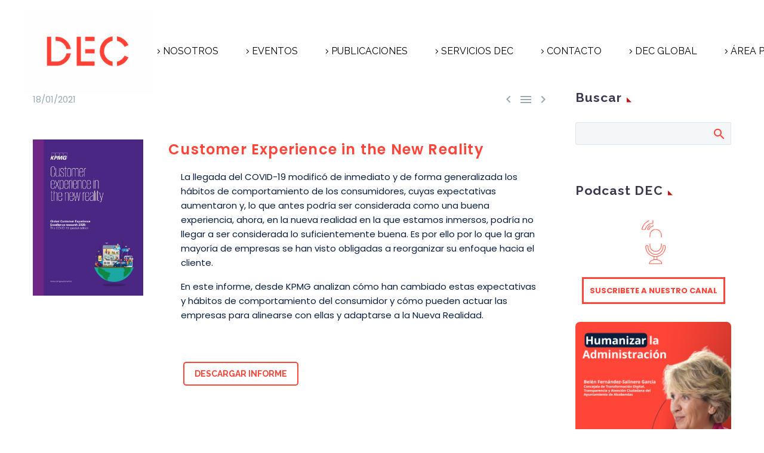

--- FILE ---
content_type: text/html; charset=UTF-8
request_url: https://asociaciondec.org/informes-cx/customer-experience-in-the-new-reality/46356/
body_size: 42872
content:
   <!DOCTYPE html>
<!--[if IE 7]>
<html class="ie ie7" lang="es" xmlns:og="http://ogp.me/ns#" xmlns:fb="http://ogp.me/ns/fb#">
<![endif]-->
<!--[if IE 8]>
<html class="ie ie8" lang="es" xmlns:og="http://ogp.me/ns#" xmlns:fb="http://ogp.me/ns/fb#">
<![endif]-->
<!--[if !(IE 7) | !(IE 8) ]><!-->
<html lang="es" xmlns:og="http://ogp.me/ns#" xmlns:fb="http://ogp.me/ns/fb#">
<!--<![endif]-->
<head>
	<meta charset="UTF-8">
	<meta name="viewport" content="width=device-width, initial-scale=1.0" />
	<link rel="profile" href="http://gmpg.org/xfn/11">
	<link rel="pingback" href="https://asociaciondec.org/xmlrpc.php">
	<link rel="dns-prefetch" href="//cdn.hu-manity.co" />
		<!-- Cookie Compliance -->
		<script type="text/javascript">var huOptions = {"appID":"asociaciondecorg-900e738","currentLanguage":"es","blocking":false,"globalCookie":false};</script>
		<script type="text/javascript" src="https://cdn.hu-manity.co/hu-banner.min.js"></script><meta name='robots' content='index, follow, max-image-preview:large, max-snippet:-1, max-video-preview:-1' />

	<!-- This site is optimized with the Yoast SEO plugin v23.4 - https://yoast.com/wordpress/plugins/seo/ -->
	<title>Customer Experience in the New Reality - Asociación DEC</title>
	<meta name="description" content="En este informe, desde KPMG analizan cómo han cambiado los hábitos de comportamiento del consumidor con la llegada del COVID-19 y cómo pueden actuar las empresas para adaptarse a la Nueva Realidad." />
	<link rel="canonical" href="https://asociaciondec.org/informes-cx/customer-experience-in-the-new-reality/46356/" />
	<meta property="og:locale" content="es_ES" />
	<meta property="og:type" content="article" />
	<meta property="og:title" content="Customer Experience in the New Reality - Asociación DEC" />
	<meta property="og:description" content="En este informe, desde KPMG analizan cómo han cambiado los hábitos de comportamiento del consumidor con la llegada del COVID-19 y cómo pueden actuar las empresas para adaptarse a la Nueva Realidad." />
	<meta property="og:url" content="https://asociaciondec.org/informes-cx/customer-experience-in-the-new-reality/46356/" />
	<meta property="og:site_name" content="Asociación DEC" />
	<meta property="article:publisher" content="https://www.facebook.com/asociacionDEC" />
	<meta property="article:published_time" content="2021-01-18T10:50:18+00:00" />
	<meta property="article:modified_time" content="2021-12-29T10:23:44+00:00" />
	<meta property="og:image" content="https://asociaciondec.org/wp-content/uploads/2021/01/customer-experience-in-the-new-reality.jpg" />
	<meta property="og:image:width" content="660" />
	<meta property="og:image:height" content="933" />
	<meta property="og:image:type" content="image/jpeg" />
	<meta name="author" content="Nort3" />
	<meta name="twitter:card" content="summary_large_image" />
	<meta name="twitter:creator" content="@Asociacion_DEC" />
	<meta name="twitter:site" content="@Asociacion_DEC" />
	<script type="application/ld+json" class="yoast-schema-graph">{"@context":"https://schema.org","@graph":[{"@type":"Article","@id":"https://asociaciondec.org/informes-cx/customer-experience-in-the-new-reality/46356/#article","isPartOf":{"@id":"https://asociaciondec.org/informes-cx/customer-experience-in-the-new-reality/46356/"},"author":{"name":"Nort3","@id":"https://asociaciondec.org/#/schema/person/fca21faf895550dd8ccb0336d1aad92b"},"headline":"Customer Experience in the New Reality","datePublished":"2021-01-18T10:50:18+00:00","dateModified":"2021-12-29T10:23:44+00:00","mainEntityOfPage":{"@id":"https://asociaciondec.org/informes-cx/customer-experience-in-the-new-reality/46356/"},"wordCount":169,"commentCount":0,"publisher":{"@id":"https://asociaciondec.org/#organization"},"image":{"@id":"https://asociaciondec.org/informes-cx/customer-experience-in-the-new-reality/46356/#primaryimage"},"thumbnailUrl":"https://asociaciondec.org/wp-content/uploads/2021/01/customer-experience-in-the-new-reality.jpg","keywords":["Informes","Tendencias","Transformación Digital"],"articleSection":["Informes CX","Noticias","Publicaciones"],"inLanguage":"es","potentialAction":[{"@type":"CommentAction","name":"Comment","target":["https://asociaciondec.org/informes-cx/customer-experience-in-the-new-reality/46356/#respond"]}]},{"@type":"WebPage","@id":"https://asociaciondec.org/informes-cx/customer-experience-in-the-new-reality/46356/","url":"https://asociaciondec.org/informes-cx/customer-experience-in-the-new-reality/46356/","name":"Customer Experience in the New Reality - Asociación DEC","isPartOf":{"@id":"https://asociaciondec.org/#website"},"primaryImageOfPage":{"@id":"https://asociaciondec.org/informes-cx/customer-experience-in-the-new-reality/46356/#primaryimage"},"image":{"@id":"https://asociaciondec.org/informes-cx/customer-experience-in-the-new-reality/46356/#primaryimage"},"thumbnailUrl":"https://asociaciondec.org/wp-content/uploads/2021/01/customer-experience-in-the-new-reality.jpg","datePublished":"2021-01-18T10:50:18+00:00","dateModified":"2021-12-29T10:23:44+00:00","description":"En este informe, desde KPMG analizan cómo han cambiado los hábitos de comportamiento del consumidor con la llegada del COVID-19 y cómo pueden actuar las empresas para adaptarse a la Nueva Realidad.","breadcrumb":{"@id":"https://asociaciondec.org/informes-cx/customer-experience-in-the-new-reality/46356/#breadcrumb"},"inLanguage":"es","potentialAction":[{"@type":"ReadAction","target":["https://asociaciondec.org/informes-cx/customer-experience-in-the-new-reality/46356/"]}]},{"@type":"ImageObject","inLanguage":"es","@id":"https://asociaciondec.org/informes-cx/customer-experience-in-the-new-reality/46356/#primaryimage","url":"https://asociaciondec.org/wp-content/uploads/2021/01/customer-experience-in-the-new-reality.jpg","contentUrl":"https://asociaciondec.org/wp-content/uploads/2021/01/customer-experience-in-the-new-reality.jpg","width":660,"height":933},{"@type":"BreadcrumbList","@id":"https://asociaciondec.org/informes-cx/customer-experience-in-the-new-reality/46356/#breadcrumb","itemListElement":[{"@type":"ListItem","position":1,"name":"Portada","item":"https://asociaciondec.org/"},{"@type":"ListItem","position":2,"name":"Customer Experience in the New Reality"}]},{"@type":"WebSite","@id":"https://asociaciondec.org/#website","url":"https://asociaciondec.org/","name":"Asociación DEC","description":"Asociación para el Desarrollo de la Experiencia de Cliente","publisher":{"@id":"https://asociaciondec.org/#organization"},"potentialAction":[{"@type":"SearchAction","target":{"@type":"EntryPoint","urlTemplate":"https://asociaciondec.org/?s={search_term_string}"},"query-input":{"@type":"PropertyValueSpecification","valueRequired":true,"valueName":"search_term_string"}}],"inLanguage":"es"},{"@type":"Organization","@id":"https://asociaciondec.org/#organization","name":"Asociación para el Desarrollo de la Experiencia de Cliente | DEC","url":"https://asociaciondec.org/","logo":{"@type":"ImageObject","inLanguage":"es","@id":"https://asociaciondec.org/#/schema/logo/image/","url":"https://asociaciondec.org/wp-content/uploads/2019/01/logo_dec.png","contentUrl":"https://asociaciondec.org/wp-content/uploads/2019/01/logo_dec.png","width":370,"height":190,"caption":"Asociación para el Desarrollo de la Experiencia de Cliente | DEC"},"image":{"@id":"https://asociaciondec.org/#/schema/logo/image/"},"sameAs":["https://www.facebook.com/asociacionDEC","https://x.com/Asociacion_DEC","https://www.linkedin.com/company/asociaciondec/","https://www.youtube.com/user/asociacionDEC"]},{"@type":"Person","@id":"https://asociaciondec.org/#/schema/person/fca21faf895550dd8ccb0336d1aad92b","name":"Nort3","image":{"@type":"ImageObject","inLanguage":"es","@id":"https://asociaciondec.org/#/schema/person/image/","url":"https://secure.gravatar.com/avatar/6a183177bc29febb6eaf8bce320ed566?s=96&d=mm&r=g","contentUrl":"https://secure.gravatar.com/avatar/6a183177bc29febb6eaf8bce320ed566?s=96&d=mm&r=g","caption":"Nort3"},"url":"https://asociaciondec.org/author/nort3/"}]}</script>
	<!-- / Yoast SEO plugin. -->


<link rel='dns-prefetch' href='//fonts.googleapis.com' />
<link rel="alternate" type="application/rss+xml" title="Asociación DEC &raquo; Feed" href="https://asociaciondec.org/feed/" />
<link rel="alternate" type="application/rss+xml" title="Asociación DEC &raquo; Feed de los comentarios" href="https://asociaciondec.org/comments/feed/" />
<link rel="alternate" type="text/calendar" title="Asociación DEC &raquo; iCal Feed" href="https://asociaciondec.org/events/?ical=1" />
<link rel="alternate" type="application/rss+xml" title="Asociación DEC &raquo; Comentario Customer Experience in the New Reality del feed" href="https://asociaciondec.org/informes-cx/customer-experience-in-the-new-reality/46356/feed/" />
<script type="text/javascript">
/* <![CDATA[ */
window._wpemojiSettings = {"baseUrl":"https:\/\/s.w.org\/images\/core\/emoji\/15.0.3\/72x72\/","ext":".png","svgUrl":"https:\/\/s.w.org\/images\/core\/emoji\/15.0.3\/svg\/","svgExt":".svg","source":{"concatemoji":"https:\/\/asociaciondec.org\/wp-includes\/js\/wp-emoji-release.min.js?ver=c4914ae6a3a4d50a17b2de05ab9b8009"}};
/*! This file is auto-generated */
!function(i,n){var o,s,e;function c(e){try{var t={supportTests:e,timestamp:(new Date).valueOf()};sessionStorage.setItem(o,JSON.stringify(t))}catch(e){}}function p(e,t,n){e.clearRect(0,0,e.canvas.width,e.canvas.height),e.fillText(t,0,0);var t=new Uint32Array(e.getImageData(0,0,e.canvas.width,e.canvas.height).data),r=(e.clearRect(0,0,e.canvas.width,e.canvas.height),e.fillText(n,0,0),new Uint32Array(e.getImageData(0,0,e.canvas.width,e.canvas.height).data));return t.every(function(e,t){return e===r[t]})}function u(e,t,n){switch(t){case"flag":return n(e,"\ud83c\udff3\ufe0f\u200d\u26a7\ufe0f","\ud83c\udff3\ufe0f\u200b\u26a7\ufe0f")?!1:!n(e,"\ud83c\uddfa\ud83c\uddf3","\ud83c\uddfa\u200b\ud83c\uddf3")&&!n(e,"\ud83c\udff4\udb40\udc67\udb40\udc62\udb40\udc65\udb40\udc6e\udb40\udc67\udb40\udc7f","\ud83c\udff4\u200b\udb40\udc67\u200b\udb40\udc62\u200b\udb40\udc65\u200b\udb40\udc6e\u200b\udb40\udc67\u200b\udb40\udc7f");case"emoji":return!n(e,"\ud83d\udc26\u200d\u2b1b","\ud83d\udc26\u200b\u2b1b")}return!1}function f(e,t,n){var r="undefined"!=typeof WorkerGlobalScope&&self instanceof WorkerGlobalScope?new OffscreenCanvas(300,150):i.createElement("canvas"),a=r.getContext("2d",{willReadFrequently:!0}),o=(a.textBaseline="top",a.font="600 32px Arial",{});return e.forEach(function(e){o[e]=t(a,e,n)}),o}function t(e){var t=i.createElement("script");t.src=e,t.defer=!0,i.head.appendChild(t)}"undefined"!=typeof Promise&&(o="wpEmojiSettingsSupports",s=["flag","emoji"],n.supports={everything:!0,everythingExceptFlag:!0},e=new Promise(function(e){i.addEventListener("DOMContentLoaded",e,{once:!0})}),new Promise(function(t){var n=function(){try{var e=JSON.parse(sessionStorage.getItem(o));if("object"==typeof e&&"number"==typeof e.timestamp&&(new Date).valueOf()<e.timestamp+604800&&"object"==typeof e.supportTests)return e.supportTests}catch(e){}return null}();if(!n){if("undefined"!=typeof Worker&&"undefined"!=typeof OffscreenCanvas&&"undefined"!=typeof URL&&URL.createObjectURL&&"undefined"!=typeof Blob)try{var e="postMessage("+f.toString()+"("+[JSON.stringify(s),u.toString(),p.toString()].join(",")+"));",r=new Blob([e],{type:"text/javascript"}),a=new Worker(URL.createObjectURL(r),{name:"wpTestEmojiSupports"});return void(a.onmessage=function(e){c(n=e.data),a.terminate(),t(n)})}catch(e){}c(n=f(s,u,p))}t(n)}).then(function(e){for(var t in e)n.supports[t]=e[t],n.supports.everything=n.supports.everything&&n.supports[t],"flag"!==t&&(n.supports.everythingExceptFlag=n.supports.everythingExceptFlag&&n.supports[t]);n.supports.everythingExceptFlag=n.supports.everythingExceptFlag&&!n.supports.flag,n.DOMReady=!1,n.readyCallback=function(){n.DOMReady=!0}}).then(function(){return e}).then(function(){var e;n.supports.everything||(n.readyCallback(),(e=n.source||{}).concatemoji?t(e.concatemoji):e.wpemoji&&e.twemoji&&(t(e.twemoji),t(e.wpemoji)))}))}((window,document),window._wpemojiSettings);
/* ]]> */
</script>
<link rel='stylesheet' id='ai1ec_style-css' href='//asociaciondec.org/wp-content/plugins/all-in-one-event-calendar/cache/f409cc9d_ai1ec_parsed_css.css?ver=3.0.0' type='text/css' media='all' />
<link rel='stylesheet' id='layerslider-css' href='https://asociaciondec.org/wp-content/plugins/LayerSlider/assets/static/layerslider/css/layerslider.css?ver=6.11.5' type='text/css' media='all' />
<link rel='stylesheet' id='thegem-preloader-css' href='https://asociaciondec.org/wp-content/themes/thegem/css/thegem-preloader.css?ver=c4914ae6a3a4d50a17b2de05ab9b8009' type='text/css' media='all' />
<style id='thegem-preloader-inline-css' type='text/css'>

		body:not(.compose-mode) .gem-icon-style-gradient span,
		body:not(.compose-mode) .gem-icon .gem-icon-half-1,
		body:not(.compose-mode) .gem-icon .gem-icon-half-2 {
			opacity: 0 !important;
			}
</style>
<link rel='stylesheet' id='thegem-reset-css' href='https://asociaciondec.org/wp-content/themes/thegem/css/thegem-reset.css?ver=c4914ae6a3a4d50a17b2de05ab9b8009' type='text/css' media='all' />
<link rel='stylesheet' id='thegem-grid-css' href='https://asociaciondec.org/wp-content/themes/thegem/css/thegem-grid.css?ver=c4914ae6a3a4d50a17b2de05ab9b8009' type='text/css' media='all' />
<link rel='stylesheet' id='thegem-style-css' href='https://asociaciondec.org/wp-content/themes/thegem/style.css?ver=c4914ae6a3a4d50a17b2de05ab9b8009' type='text/css' media='all' />
<link rel='stylesheet' id='thegem-child-style-css' href='https://asociaciondec.org/wp-content/themes/TheGemChild/style.css?ver=c4914ae6a3a4d50a17b2de05ab9b8009' type='text/css' media='all' />
<link rel='stylesheet' id='thegem-header-css' href='https://asociaciondec.org/wp-content/themes/thegem/css/thegem-header.css?ver=c4914ae6a3a4d50a17b2de05ab9b8009' type='text/css' media='all' />
<link rel='stylesheet' id='thegem-widgets-css' href='https://asociaciondec.org/wp-content/themes/thegem/css/thegem-widgets.css?ver=c4914ae6a3a4d50a17b2de05ab9b8009' type='text/css' media='all' />
<link rel='stylesheet' id='thegem-new-css-css' href='https://asociaciondec.org/wp-content/themes/thegem/css/thegem-new-css.css?ver=c4914ae6a3a4d50a17b2de05ab9b8009' type='text/css' media='all' />
<link rel='stylesheet' id='perevazka-css-css-css' href='https://asociaciondec.org/wp-content/themes/thegem/css/thegem-perevazka-css.css?ver=c4914ae6a3a4d50a17b2de05ab9b8009' type='text/css' media='all' />
<link rel='stylesheet' id='thegem-google-fonts-css' href='//fonts.googleapis.com/css?family=Poppins%3A100%2C100italic%2C200%2C200italic%2C300%2C300italic%2C400%2C400italic%2C500%2C500italic%2C600%2C600italic%2C700%2C700italic%2C800%2C800italic%2C900%2C900italic%7CRaleway%3A100%2C200%2C300%2C400%2C500%2C600%2C700%2C800%2C900%2C100italic%2C200italic%2C300italic%2C400italic%2C500italic%2C600italic%2C700italic%2C800italic%2C900italic%7CMontserrat%3A100%2C100italic%2C200%2C200italic%2C300%2C300italic%2C400%2C400italic%2C500%2C500italic%2C600%2C600italic%2C700%2C700italic%2C800%2C800italic%2C900%2C900italic%7CSource+Sans+Pro%3A200%2C200italic%2C300%2C300italic%2C400%2C400italic%2C600%2C600italic%2C700%2C700italic%2C900%2C900italic&#038;subset=devanagari%2Clatin%2Clatin-ext%2Ccyrillic%2Ccyrillic-ext%2Cvietnamese%2Cgreek%2Cgreek-ext&#038;ver=c4914ae6a3a4d50a17b2de05ab9b8009' type='text/css' media='all' />
<link rel='stylesheet' id='thegem-custom-css' href='https://asociaciondec.org/wp-content/themes/TheGemChild/css/custom-1nhaptBp.css?ver=c4914ae6a3a4d50a17b2de05ab9b8009' type='text/css' media='all' />
<style id='thegem-custom-inline-css' type='text/css'>
body .breadcrumbs,body .breadcrumbs a,body .bc-devider:before {color: #99a9b5;}body .breadcrumbs .current {	color: #99a9b5;	border-bottom: 3px solid #99a9b5;}body .breadcrumbs a:hover {	color: #99a9b0;}body .page-title-block .breadcrumbs-container{	text-align: left;}.page-breadcrumbs ul li a,.page-breadcrumbs ul li:not(:last-child):after{	color: #99A9B5FF;}.page-breadcrumbs ul li{	color: #3C3950FF;}.page-breadcrumbs ul li a:hover{	color: #3C3950FF;}.block-content {padding-top: 0px;}.block-content:last-of-type {padding-bottom: 110px;}#top-area {	display: block;}@media (max-width: 991px) {#page-title {padding-top: 15px;padding-bottom: 15px;}.page-title-inner, body .breadcrumbs{padding-left: 0px;padding-right: 0px;}.page-title-excerpt {margin-top: 18px;}#page-title .page-title-title {margin-top: 0px;}.block-content {}.block-content:last-of-type {}#top-area {	display: block;}}@media (max-width: 767px) {#page-title {padding-top: 15px;padding-bottom: 15px;}.page-title-inner,body .breadcrumbs{padding-left: 0px;padding-right: 0px;}.page-title-excerpt {margin-top: 18px;}#page-title .page-title-title {margin-top: 0px;}.block-content {}.block-content:last-of-type {}#top-area {	display: block;}}
</style>
<link rel='stylesheet' id='js_composer_front-css' href='https://asociaciondec.org/wp-content/plugins/js_composer/assets/css/js_composer.min.css?ver=6.5.0' type='text/css' media='all' />
<link rel='stylesheet' id='thegem-additional-blog-1-css' href='https://asociaciondec.org/wp-content/themes/thegem/css/thegem-additional-blog-1.css?ver=c4914ae6a3a4d50a17b2de05ab9b8009' type='text/css' media='all' />
<link rel='stylesheet' id='jquery-fancybox-css' href='https://asociaciondec.org/wp-content/themes/thegem/js/fancyBox/jquery.fancybox.min.css?ver=c4914ae6a3a4d50a17b2de05ab9b8009' type='text/css' media='all' />
<link rel='stylesheet' id='thegem-vc_elements-css' href='https://asociaciondec.org/wp-content/themes/thegem/css/thegem-vc_elements.css?ver=c4914ae6a3a4d50a17b2de05ab9b8009' type='text/css' media='all' />
<style id='wp-emoji-styles-inline-css' type='text/css'>

	img.wp-smiley, img.emoji {
		display: inline !important;
		border: none !important;
		box-shadow: none !important;
		height: 1em !important;
		width: 1em !important;
		margin: 0 0.07em !important;
		vertical-align: -0.1em !important;
		background: none !important;
		padding: 0 !important;
	}
</style>
<link rel='stylesheet' id='wp-block-library-css' href='https://asociaciondec.org/wp-includes/css/dist/block-library/style.min.css?ver=c4914ae6a3a4d50a17b2de05ab9b8009' type='text/css' media='all' />
<style id='xo-event-calendar-event-calendar-style-inline-css' type='text/css'>
.xo-event-calendar{font-family:Helvetica Neue,Helvetica,Hiragino Kaku Gothic ProN,Meiryo,MS PGothic,sans-serif;overflow:auto;position:relative}.xo-event-calendar td,.xo-event-calendar th{padding:0!important}.xo-event-calendar .calendar:nth-child(n+2) .month-next,.xo-event-calendar .calendar:nth-child(n+2) .month-prev{visibility:hidden}.xo-event-calendar table{background-color:transparent;border-collapse:separate;border-spacing:0;color:#333;margin:0;padding:0;table-layout:fixed;width:100%}.xo-event-calendar table caption,.xo-event-calendar table tbody,.xo-event-calendar table td,.xo-event-calendar table tfoot,.xo-event-calendar table th,.xo-event-calendar table thead,.xo-event-calendar table tr{background:transparent;border:0;margin:0;opacity:1;outline:0;padding:0;vertical-align:baseline}.xo-event-calendar table table tr{display:table-row}.xo-event-calendar table table td,.xo-event-calendar table table th{display:table-cell;padding:0}.xo-event-calendar table.xo-month{border:1px solid #ccc;border-right-width:0;margin:0 0 8px;padding:0}.xo-event-calendar table.xo-month td,.xo-event-calendar table.xo-month th{background-color:#fff;border:1px solid #ccc;padding:0}.xo-event-calendar table.xo-month caption{caption-side:top}.xo-event-calendar table.xo-month .month-header{display:flex;flex-flow:wrap;justify-content:center;margin:4px 0}.xo-event-calendar table.xo-month .month-header>span{flex-grow:1;text-align:center}.xo-event-calendar table.xo-month button{background-color:transparent;border:0;box-shadow:none;color:#333;cursor:pointer;margin:0;overflow:hidden;padding:0;text-shadow:none;width:38px}.xo-event-calendar table.xo-month button[disabled]{cursor:default;opacity:.3}.xo-event-calendar table.xo-month button>span{text-align:center;vertical-align:middle}.xo-event-calendar table.xo-month button span.nav-prev{border-bottom:2px solid #333;border-left:2px solid #333;display:inline-block;font-size:0;height:13px;transform:rotate(45deg);width:13px}.xo-event-calendar table.xo-month button span.nav-next{border-right:2px solid #333;border-top:2px solid #333;display:inline-block;font-size:0;height:13px;transform:rotate(45deg);width:13px}.xo-event-calendar table.xo-month button:hover span.nav-next,.xo-event-calendar table.xo-month button:hover span.nav-prev{border-width:3px}.xo-event-calendar table.xo-month>thead th{border-width:0 1px 0 0;color:#333;font-size:.9em;font-weight:700;padding:1px 0;text-align:center}.xo-event-calendar table.xo-month>thead th.sunday{color:#d00}.xo-event-calendar table.xo-month>thead th.saturday{color:#00d}.xo-event-calendar table.xo-month .month-week{border:0;overflow:hidden;padding:0;position:relative;width:100%}.xo-event-calendar table.xo-month .month-week table{border:0;margin:0;padding:0}.xo-event-calendar table.xo-month .month-dayname{border-width:1px 0 0 1px;bottom:0;left:0;position:absolute;right:0;top:0}.xo-event-calendar table.xo-month .month-dayname td{border-width:1px 1px 0 0;padding:0}.xo-event-calendar table.xo-month .month-dayname td div{border-width:1px 1px 0 0;font-size:100%;height:1000px;line-height:1.2em;padding:4px;text-align:right}.xo-event-calendar table.xo-month .month-dayname td div.other-month{opacity:.6}.xo-event-calendar table.xo-month .month-dayname td div.today{color:#00d;font-weight:700}.xo-event-calendar table.xo-month .month-dayname-space{height:1.5em;position:relative;top:0}.xo-event-calendar table.xo-month .month-event{background-color:transparent;position:relative;top:0}.xo-event-calendar table.xo-month .month-event td{background-color:transparent;border-width:0 1px 0 0;padding:0 1px 2px}.xo-event-calendar table.xo-month .month-event-space{background-color:transparent;height:1.5em}.xo-event-calendar table.xo-month .month-event-space td{border-width:0 1px 0 0}.xo-event-calendar table.xo-month .month-event tr,.xo-event-calendar table.xo-month .month-event-space tr{background-color:transparent}.xo-event-calendar table.xo-month .month-event-title{background-color:#ccc;border-radius:3px;color:#666;display:block;font-size:.8em;margin:1px;overflow:hidden;padding:0 4px;text-align:left;white-space:nowrap}.xo-event-calendar p.holiday-title{font-size:90%;margin:0;padding:2px 0;vertical-align:middle}.xo-event-calendar p.holiday-title span{border:1px solid #ccc;margin:0 6px 0 0;padding:0 0 0 18px}.xo-event-calendar .loading-animation{left:50%;margin:-20px 0 0 -20px;position:absolute;top:50%}@media(min-width:600px){.xo-event-calendar .calendars.columns-2{-moz-column-gap:15px;column-gap:15px;display:grid;grid-template-columns:repeat(2,1fr);row-gap:5px}.xo-event-calendar .calendars.columns-2 .month-next,.xo-event-calendar .calendars.columns-2 .month-prev{visibility:hidden}.xo-event-calendar .calendars.columns-2 .calendar:first-child .month-prev,.xo-event-calendar .calendars.columns-2 .calendar:nth-child(2) .month-next{visibility:visible}.xo-event-calendar .calendars.columns-3{-moz-column-gap:15px;column-gap:15px;display:grid;grid-template-columns:repeat(3,1fr);row-gap:5px}.xo-event-calendar .calendars.columns-3 .month-next,.xo-event-calendar .calendars.columns-3 .month-prev{visibility:hidden}.xo-event-calendar .calendars.columns-3 .calendar:first-child .month-prev,.xo-event-calendar .calendars.columns-3 .calendar:nth-child(3) .month-next{visibility:visible}.xo-event-calendar .calendars.columns-4{-moz-column-gap:15px;column-gap:15px;display:grid;grid-template-columns:repeat(4,1fr);row-gap:5px}.xo-event-calendar .calendars.columns-4 .month-next,.xo-event-calendar .calendars.columns-4 .month-prev{visibility:hidden}.xo-event-calendar .calendars.columns-4 .calendar:first-child .month-prev,.xo-event-calendar .calendars.columns-4 .calendar:nth-child(4) .month-next{visibility:visible}}.xo-event-calendar.xo-calendar-loading .xo-months{opacity:.5}.xo-event-calendar.xo-calendar-loading .loading-animation{animation:loadingCircRot .8s linear infinite;border:5px solid rgba(0,0,0,.2);border-radius:50%;border-top-color:#4285f4;height:40px;width:40px}@keyframes loadingCircRot{0%{transform:rotate(0deg)}to{transform:rotate(359deg)}}.xo-event-calendar.is-style-legacy table.xo-month .month-header>span{font-size:120%;line-height:28px}.xo-event-calendar.is-style-regular table.xo-month button:not(:hover):not(:active):not(.has-background){background-color:transparent;color:#333}.xo-event-calendar.is-style-regular table.xo-month button>span{text-align:center;vertical-align:middle}.xo-event-calendar.is-style-regular table.xo-month button>span:not(.dashicons){font-size:2em;overflow:hidden;text-indent:100%;white-space:nowrap}.xo-event-calendar.is-style-regular table.xo-month .month-next,.xo-event-calendar.is-style-regular table.xo-month .month-prev{height:2em;width:2em}.xo-event-calendar.is-style-regular table.xo-month .month-header{align-items:center;display:flex;justify-content:center;padding:.2em 0}.xo-event-calendar.is-style-regular table.xo-month .month-header .calendar-caption{flex-grow:1}.xo-event-calendar.is-style-regular table.xo-month .month-header>span{font-size:1.1em}.xo-event-calendar.is-style-regular table.xo-month>thead th{background:#fafafa;font-size:.8em}.xo-event-calendar.is-style-regular table.xo-month .month-dayname td div{font-size:1em;padding:.2em}.xo-event-calendar.is-style-regular table.xo-month .month-dayname td div.today{color:#339;font-weight:700}.xo-event-calendar.is-style-regular .holiday-titles{display:inline-flex;flex-wrap:wrap;gap:.25em 1em}.xo-event-calendar.is-style-regular p.holiday-title{font-size:.875em;margin:0 0 .5em}.xo-event-calendar.is-style-regular p.holiday-title span{margin:0 .25em 0 0;padding:0 0 0 1.25em}

</style>
<style id='xo-event-calendar-simple-calendar-style-inline-css' type='text/css'>
.xo-simple-calendar{box-sizing:border-box;font-family:Helvetica Neue,Helvetica,Hiragino Kaku Gothic ProN,Meiryo,MS PGothic,sans-serif;margin:0;padding:0;position:relative}.xo-simple-calendar td,.xo-simple-calendar th{padding:0!important}.xo-simple-calendar .calendar:nth-child(n+2) .month-next,.xo-simple-calendar .calendar:nth-child(n+2) .month-prev{visibility:hidden}.xo-simple-calendar .calendar table.month{border:0;border-collapse:separate;border-spacing:1px;box-sizing:border-box;margin:0 0 .5em;min-width:auto;outline:0;padding:0;table-layout:fixed;width:100%}.xo-simple-calendar .calendar table.month caption,.xo-simple-calendar .calendar table.month tbody,.xo-simple-calendar .calendar table.month td,.xo-simple-calendar .calendar table.month tfoot,.xo-simple-calendar .calendar table.month th,.xo-simple-calendar .calendar table.month thead,.xo-simple-calendar .calendar table.month tr{background:transparent;border:0;margin:0;opacity:1;outline:0;padding:0;vertical-align:baseline}.xo-simple-calendar .calendar table.month caption{caption-side:top;font-size:1.1em}.xo-simple-calendar .calendar table.month .month-header{align-items:center;display:flex;justify-content:center;width:100%}.xo-simple-calendar .calendar table.month .month-header .month-title{flex-grow:1;font-size:1em;font-weight:400;letter-spacing:.1em;line-height:1em;padding:0;text-align:center}.xo-simple-calendar .calendar table.month .month-header button{background:none;background-color:transparent;border:0;font-size:1.4em;line-height:1.4em;margin:0;outline-offset:0;padding:0;width:1.4em}.xo-simple-calendar .calendar table.month .month-header button:not(:hover):not(:active):not(.has-background){background-color:transparent}.xo-simple-calendar .calendar table.month .month-header button:hover{opacity:.6}.xo-simple-calendar .calendar table.month .month-header button:disabled{cursor:auto;opacity:.3}.xo-simple-calendar .calendar table.month .month-header .month-next,.xo-simple-calendar .calendar table.month .month-header .month-prev{background-color:transparent;color:#333;cursor:pointer}.xo-simple-calendar .calendar table.month tr{background:transparent;border:0;outline:0}.xo-simple-calendar .calendar table.month td,.xo-simple-calendar .calendar table.month th{background:transparent;border:0;outline:0;text-align:center;vertical-align:middle;word-break:normal}.xo-simple-calendar .calendar table.month th{font-size:.8em;font-weight:700}.xo-simple-calendar .calendar table.month td{font-size:1em;font-weight:400}.xo-simple-calendar .calendar table.month .day.holiday{color:#333}.xo-simple-calendar .calendar table.month .day.other{opacity:.3}.xo-simple-calendar .calendar table.month .day>span{box-sizing:border-box;display:inline-block;padding:.2em;width:100%}.xo-simple-calendar .calendar table.month th>span{color:#333}.xo-simple-calendar .calendar table.month .day.sun>span,.xo-simple-calendar .calendar table.month th.sun>span{color:#ec0220}.xo-simple-calendar .calendar table.month .day.sat>span,.xo-simple-calendar .calendar table.month th.sat>span{color:#0069de}.xo-simple-calendar .calendars-footer{margin:.5em;padding:0}.xo-simple-calendar .calendars-footer ul.holiday-titles{border:0;display:inline-flex;flex-wrap:wrap;gap:.25em 1em;margin:0;outline:0;padding:0}.xo-simple-calendar .calendars-footer ul.holiday-titles li{border:0;list-style:none;margin:0;outline:0;padding:0}.xo-simple-calendar .calendars-footer ul.holiday-titles li:after,.xo-simple-calendar .calendars-footer ul.holiday-titles li:before{content:none}.xo-simple-calendar .calendars-footer ul.holiday-titles .mark{border-radius:50%;display:inline-block;height:1.2em;vertical-align:middle;width:1.2em}.xo-simple-calendar .calendars-footer ul.holiday-titles .title{font-size:.7em;vertical-align:middle}@media(min-width:600px){.xo-simple-calendar .calendars.columns-2{-moz-column-gap:15px;column-gap:15px;display:grid;grid-template-columns:repeat(2,1fr);row-gap:5px}.xo-simple-calendar .calendars.columns-2 .month-next,.xo-simple-calendar .calendars.columns-2 .month-prev{visibility:hidden}.xo-simple-calendar .calendars.columns-2 .calendar:first-child .month-prev,.xo-simple-calendar .calendars.columns-2 .calendar:nth-child(2) .month-next{visibility:visible}.xo-simple-calendar .calendars.columns-3{-moz-column-gap:15px;column-gap:15px;display:grid;grid-template-columns:repeat(3,1fr);row-gap:5px}.xo-simple-calendar .calendars.columns-3 .month-next,.xo-simple-calendar .calendars.columns-3 .month-prev{visibility:hidden}.xo-simple-calendar .calendars.columns-3 .calendar:first-child .month-prev,.xo-simple-calendar .calendars.columns-3 .calendar:nth-child(3) .month-next{visibility:visible}.xo-simple-calendar .calendars.columns-4{-moz-column-gap:15px;column-gap:15px;display:grid;grid-template-columns:repeat(4,1fr);row-gap:5px}.xo-simple-calendar .calendars.columns-4 .month-next,.xo-simple-calendar .calendars.columns-4 .month-prev{visibility:hidden}.xo-simple-calendar .calendars.columns-4 .calendar:first-child .month-prev,.xo-simple-calendar .calendars.columns-4 .calendar:nth-child(4) .month-next{visibility:visible}}.xo-simple-calendar .calendar-loading-animation{left:50%;margin:-20px 0 0 -20px;position:absolute;top:50%}.xo-simple-calendar.xo-calendar-loading .calendars{opacity:.3}.xo-simple-calendar.xo-calendar-loading .calendar-loading-animation{animation:SimpleCalendarLoadingCircRot .8s linear infinite;border:5px solid rgba(0,0,0,.2);border-radius:50%;border-top-color:#4285f4;height:40px;width:40px}@keyframes SimpleCalendarLoadingCircRot{0%{transform:rotate(0deg)}to{transform:rotate(359deg)}}.xo-simple-calendar.is-style-regular table.month{border-collapse:collapse;border-spacing:0}.xo-simple-calendar.is-style-regular table.month tr{border:0}.xo-simple-calendar.is-style-regular table.month .day>span{border-radius:50%;line-height:2em;padding:.1em;width:2.2em}.xo-simple-calendar.is-style-frame table.month{background:transparent;border-collapse:collapse;border-spacing:0}.xo-simple-calendar.is-style-frame table.month thead tr{background:#eee}.xo-simple-calendar.is-style-frame table.month tbody tr{background:#fff}.xo-simple-calendar.is-style-frame table.month td,.xo-simple-calendar.is-style-frame table.month th{border:1px solid #ccc}.xo-simple-calendar.is-style-frame .calendars-footer{margin:8px 0}.xo-simple-calendar.is-style-frame .calendars-footer ul.holiday-titles .mark{border:1px solid #ccc;border-radius:0}

</style>
<link rel='stylesheet' id='um-messaging-css' href='https://asociaciondec.org/wp-content/plugins/um-messaging/assets/css/um-messaging.min.css?ver=2.3.9' type='text/css' media='all' />
<style id='um-messaging-inline-css' type='text/css'>
.um-message-item-content a { color:#c01819; text-decoration: underline !important;}
			.um-message-item-content a:hover {color: rgba(192, 24, 25, 0.9);}
			.um-message-item.left_m .um-message-item-content a {color: #fff}
			.um-message-send, .um-message-send.disabled:hover { background-color:#c01819; }
			.um-message-send:hover { background-color: rgba(192, 24, 25, 0.9) }
			.um-message-item.left_m .um-message-item-content { background-color: rgba(192, 24, 25, 0.8);}
			.um-message-footer { background: rgba(192, 24, 25, 0.03); border-top: 1px solid rgba(192, 24, 25, 0.2);}
			.um-message-textarea textarea, div.um div.um-form .um-message-textarea textarea {border: 2px solid rgba(192, 24, 25, 0.3) !important}
			.um-message-textarea textarea:focus,  div.um div.um-form .um-message-textarea textarea:focus {border: 2px solid rgba(192, 24, 25, 0.6) !important}
			.um-message-emolist { border: 1px solid rgba(192, 24, 25, 0.25);}
			.um-message-conv-item.active {color: #c01819;}
			.um-message-conv-view {border-left: 1px solid rgba(192, 24, 25, 0.2);}
</style>
<link rel='stylesheet' id='select2-css' href='https://asociaciondec.org/wp-content/plugins/ultimate-member/assets/libs/select2/select2.min.css?ver=4.0.13' type='text/css' media='all' />
<link rel='stylesheet' id='um_tipsy-css' href='https://asociaciondec.org/wp-content/plugins/ultimate-member/assets/libs/tipsy/tipsy.min.css?ver=1.0.0a' type='text/css' media='all' />
<link rel='stylesheet' id='um-user-tags-css' href='https://asociaciondec.org/wp-content/plugins/um-user-tags/assets/css/um-user-tags.min.css?ver=2.2.9' type='text/css' media='all' />
<style id='global-styles-inline-css' type='text/css'>
:root{--wp--preset--aspect-ratio--square: 1;--wp--preset--aspect-ratio--4-3: 4/3;--wp--preset--aspect-ratio--3-4: 3/4;--wp--preset--aspect-ratio--3-2: 3/2;--wp--preset--aspect-ratio--2-3: 2/3;--wp--preset--aspect-ratio--16-9: 16/9;--wp--preset--aspect-ratio--9-16: 9/16;--wp--preset--color--black: #000000;--wp--preset--color--cyan-bluish-gray: #abb8c3;--wp--preset--color--white: #ffffff;--wp--preset--color--pale-pink: #f78da7;--wp--preset--color--vivid-red: #cf2e2e;--wp--preset--color--luminous-vivid-orange: #ff6900;--wp--preset--color--luminous-vivid-amber: #fcb900;--wp--preset--color--light-green-cyan: #7bdcb5;--wp--preset--color--vivid-green-cyan: #00d084;--wp--preset--color--pale-cyan-blue: #8ed1fc;--wp--preset--color--vivid-cyan-blue: #0693e3;--wp--preset--color--vivid-purple: #9b51e0;--wp--preset--gradient--vivid-cyan-blue-to-vivid-purple: linear-gradient(135deg,rgba(6,147,227,1) 0%,rgb(155,81,224) 100%);--wp--preset--gradient--light-green-cyan-to-vivid-green-cyan: linear-gradient(135deg,rgb(122,220,180) 0%,rgb(0,208,130) 100%);--wp--preset--gradient--luminous-vivid-amber-to-luminous-vivid-orange: linear-gradient(135deg,rgba(252,185,0,1) 0%,rgba(255,105,0,1) 100%);--wp--preset--gradient--luminous-vivid-orange-to-vivid-red: linear-gradient(135deg,rgba(255,105,0,1) 0%,rgb(207,46,46) 100%);--wp--preset--gradient--very-light-gray-to-cyan-bluish-gray: linear-gradient(135deg,rgb(238,238,238) 0%,rgb(169,184,195) 100%);--wp--preset--gradient--cool-to-warm-spectrum: linear-gradient(135deg,rgb(74,234,220) 0%,rgb(151,120,209) 20%,rgb(207,42,186) 40%,rgb(238,44,130) 60%,rgb(251,105,98) 80%,rgb(254,248,76) 100%);--wp--preset--gradient--blush-light-purple: linear-gradient(135deg,rgb(255,206,236) 0%,rgb(152,150,240) 100%);--wp--preset--gradient--blush-bordeaux: linear-gradient(135deg,rgb(254,205,165) 0%,rgb(254,45,45) 50%,rgb(107,0,62) 100%);--wp--preset--gradient--luminous-dusk: linear-gradient(135deg,rgb(255,203,112) 0%,rgb(199,81,192) 50%,rgb(65,88,208) 100%);--wp--preset--gradient--pale-ocean: linear-gradient(135deg,rgb(255,245,203) 0%,rgb(182,227,212) 50%,rgb(51,167,181) 100%);--wp--preset--gradient--electric-grass: linear-gradient(135deg,rgb(202,248,128) 0%,rgb(113,206,126) 100%);--wp--preset--gradient--midnight: linear-gradient(135deg,rgb(2,3,129) 0%,rgb(40,116,252) 100%);--wp--preset--font-size--small: 13px;--wp--preset--font-size--medium: 20px;--wp--preset--font-size--large: 36px;--wp--preset--font-size--x-large: 42px;--wp--preset--font-family--aaron-hand: aaron-hand;--wp--preset--spacing--20: 0.44rem;--wp--preset--spacing--30: 0.67rem;--wp--preset--spacing--40: 1rem;--wp--preset--spacing--50: 1.5rem;--wp--preset--spacing--60: 2.25rem;--wp--preset--spacing--70: 3.38rem;--wp--preset--spacing--80: 5.06rem;--wp--preset--shadow--natural: 6px 6px 9px rgba(0, 0, 0, 0.2);--wp--preset--shadow--deep: 12px 12px 50px rgba(0, 0, 0, 0.4);--wp--preset--shadow--sharp: 6px 6px 0px rgba(0, 0, 0, 0.2);--wp--preset--shadow--outlined: 6px 6px 0px -3px rgba(255, 255, 255, 1), 6px 6px rgba(0, 0, 0, 1);--wp--preset--shadow--crisp: 6px 6px 0px rgba(0, 0, 0, 1);}:where(body) { margin: 0; }.wp-site-blocks > .alignleft { float: left; margin-right: 2em; }.wp-site-blocks > .alignright { float: right; margin-left: 2em; }.wp-site-blocks > .aligncenter { justify-content: center; margin-left: auto; margin-right: auto; }:where(.is-layout-flex){gap: 0.5em;}:where(.is-layout-grid){gap: 0.5em;}.is-layout-flow > .alignleft{float: left;margin-inline-start: 0;margin-inline-end: 2em;}.is-layout-flow > .alignright{float: right;margin-inline-start: 2em;margin-inline-end: 0;}.is-layout-flow > .aligncenter{margin-left: auto !important;margin-right: auto !important;}.is-layout-constrained > .alignleft{float: left;margin-inline-start: 0;margin-inline-end: 2em;}.is-layout-constrained > .alignright{float: right;margin-inline-start: 2em;margin-inline-end: 0;}.is-layout-constrained > .aligncenter{margin-left: auto !important;margin-right: auto !important;}.is-layout-constrained > :where(:not(.alignleft):not(.alignright):not(.alignfull)){margin-left: auto !important;margin-right: auto !important;}body .is-layout-flex{display: flex;}.is-layout-flex{flex-wrap: wrap;align-items: center;}.is-layout-flex > :is(*, div){margin: 0;}body .is-layout-grid{display: grid;}.is-layout-grid > :is(*, div){margin: 0;}body{padding-top: 0px;padding-right: 0px;padding-bottom: 0px;padding-left: 0px;}a:where(:not(.wp-element-button)){text-decoration: underline;}:root :where(.wp-element-button, .wp-block-button__link){background-color: #32373c;border-width: 0;color: #fff;font-family: inherit;font-size: inherit;line-height: inherit;padding: calc(0.667em + 2px) calc(1.333em + 2px);text-decoration: none;}.has-black-color{color: var(--wp--preset--color--black) !important;}.has-cyan-bluish-gray-color{color: var(--wp--preset--color--cyan-bluish-gray) !important;}.has-white-color{color: var(--wp--preset--color--white) !important;}.has-pale-pink-color{color: var(--wp--preset--color--pale-pink) !important;}.has-vivid-red-color{color: var(--wp--preset--color--vivid-red) !important;}.has-luminous-vivid-orange-color{color: var(--wp--preset--color--luminous-vivid-orange) !important;}.has-luminous-vivid-amber-color{color: var(--wp--preset--color--luminous-vivid-amber) !important;}.has-light-green-cyan-color{color: var(--wp--preset--color--light-green-cyan) !important;}.has-vivid-green-cyan-color{color: var(--wp--preset--color--vivid-green-cyan) !important;}.has-pale-cyan-blue-color{color: var(--wp--preset--color--pale-cyan-blue) !important;}.has-vivid-cyan-blue-color{color: var(--wp--preset--color--vivid-cyan-blue) !important;}.has-vivid-purple-color{color: var(--wp--preset--color--vivid-purple) !important;}.has-black-background-color{background-color: var(--wp--preset--color--black) !important;}.has-cyan-bluish-gray-background-color{background-color: var(--wp--preset--color--cyan-bluish-gray) !important;}.has-white-background-color{background-color: var(--wp--preset--color--white) !important;}.has-pale-pink-background-color{background-color: var(--wp--preset--color--pale-pink) !important;}.has-vivid-red-background-color{background-color: var(--wp--preset--color--vivid-red) !important;}.has-luminous-vivid-orange-background-color{background-color: var(--wp--preset--color--luminous-vivid-orange) !important;}.has-luminous-vivid-amber-background-color{background-color: var(--wp--preset--color--luminous-vivid-amber) !important;}.has-light-green-cyan-background-color{background-color: var(--wp--preset--color--light-green-cyan) !important;}.has-vivid-green-cyan-background-color{background-color: var(--wp--preset--color--vivid-green-cyan) !important;}.has-pale-cyan-blue-background-color{background-color: var(--wp--preset--color--pale-cyan-blue) !important;}.has-vivid-cyan-blue-background-color{background-color: var(--wp--preset--color--vivid-cyan-blue) !important;}.has-vivid-purple-background-color{background-color: var(--wp--preset--color--vivid-purple) !important;}.has-black-border-color{border-color: var(--wp--preset--color--black) !important;}.has-cyan-bluish-gray-border-color{border-color: var(--wp--preset--color--cyan-bluish-gray) !important;}.has-white-border-color{border-color: var(--wp--preset--color--white) !important;}.has-pale-pink-border-color{border-color: var(--wp--preset--color--pale-pink) !important;}.has-vivid-red-border-color{border-color: var(--wp--preset--color--vivid-red) !important;}.has-luminous-vivid-orange-border-color{border-color: var(--wp--preset--color--luminous-vivid-orange) !important;}.has-luminous-vivid-amber-border-color{border-color: var(--wp--preset--color--luminous-vivid-amber) !important;}.has-light-green-cyan-border-color{border-color: var(--wp--preset--color--light-green-cyan) !important;}.has-vivid-green-cyan-border-color{border-color: var(--wp--preset--color--vivid-green-cyan) !important;}.has-pale-cyan-blue-border-color{border-color: var(--wp--preset--color--pale-cyan-blue) !important;}.has-vivid-cyan-blue-border-color{border-color: var(--wp--preset--color--vivid-cyan-blue) !important;}.has-vivid-purple-border-color{border-color: var(--wp--preset--color--vivid-purple) !important;}.has-vivid-cyan-blue-to-vivid-purple-gradient-background{background: var(--wp--preset--gradient--vivid-cyan-blue-to-vivid-purple) !important;}.has-light-green-cyan-to-vivid-green-cyan-gradient-background{background: var(--wp--preset--gradient--light-green-cyan-to-vivid-green-cyan) !important;}.has-luminous-vivid-amber-to-luminous-vivid-orange-gradient-background{background: var(--wp--preset--gradient--luminous-vivid-amber-to-luminous-vivid-orange) !important;}.has-luminous-vivid-orange-to-vivid-red-gradient-background{background: var(--wp--preset--gradient--luminous-vivid-orange-to-vivid-red) !important;}.has-very-light-gray-to-cyan-bluish-gray-gradient-background{background: var(--wp--preset--gradient--very-light-gray-to-cyan-bluish-gray) !important;}.has-cool-to-warm-spectrum-gradient-background{background: var(--wp--preset--gradient--cool-to-warm-spectrum) !important;}.has-blush-light-purple-gradient-background{background: var(--wp--preset--gradient--blush-light-purple) !important;}.has-blush-bordeaux-gradient-background{background: var(--wp--preset--gradient--blush-bordeaux) !important;}.has-luminous-dusk-gradient-background{background: var(--wp--preset--gradient--luminous-dusk) !important;}.has-pale-ocean-gradient-background{background: var(--wp--preset--gradient--pale-ocean) !important;}.has-electric-grass-gradient-background{background: var(--wp--preset--gradient--electric-grass) !important;}.has-midnight-gradient-background{background: var(--wp--preset--gradient--midnight) !important;}.has-small-font-size{font-size: var(--wp--preset--font-size--small) !important;}.has-medium-font-size{font-size: var(--wp--preset--font-size--medium) !important;}.has-large-font-size{font-size: var(--wp--preset--font-size--large) !important;}.has-x-large-font-size{font-size: var(--wp--preset--font-size--x-large) !important;}.has-aaron-hand-font-family{font-family: var(--wp--preset--font-family--aaron-hand) !important;}
:where(.wp-block-post-template.is-layout-flex){gap: 1.25em;}:where(.wp-block-post-template.is-layout-grid){gap: 1.25em;}
:where(.wp-block-columns.is-layout-flex){gap: 2em;}:where(.wp-block-columns.is-layout-grid){gap: 2em;}
:root :where(.wp-block-pullquote){font-size: 1.5em;line-height: 1.6;}
</style>
<link rel='stylesheet' id='autodiagnosis_styles_css-css' href='https://asociaciondec.org/wp-content/plugins/autodiagnosis//css/autodiagnosis.css?ver=1.3.0' type='text/css' media='all' />
<link rel='stylesheet' id='bbp-default-css' href='https://asociaciondec.org/wp-content/plugins/bbpress/templates/default/css/bbpress.min.css?ver=2.6.11' type='text/css' media='all' />
<link rel='stylesheet' id='child-theme-generator-css' href='https://asociaciondec.org/wp-content/plugins/child-theme-generator/public/css/child-theme-generator-public.css?ver=1.0.0' type='text/css' media='all' />
<link rel='stylesheet' id='contact-form-7-css' href='https://asociaciondec.org/wp-content/plugins/contact-form-7/includes/css/styles.css?ver=6.0.3' type='text/css' media='all' />
<link rel='stylesheet' id='dec_contents_styles_css-css' href='https://asociaciondec.org/wp-content/plugins/dec-contents//css/dec_contents.css?ver=1.12.0' type='text/css' media='all' />
<link rel='stylesheet' id='dec_events_styles_css-css' href='https://asociaciondec.org/wp-content/plugins/dec-events//css/dec_events.css?ver=1.9.1' type='text/css' media='all' />
<link rel='stylesheet' id='dec_events_styles_css_fullcalendar-css' href='https://asociaciondec.org/wp-content/plugins/dec-events//css/fullcalendar.min.css?ver=1.9.1' type='text/css' media='all' />
<link rel='stylesheet' id='vue_slick_carousel-css' href='https://asociaciondec.org/wp-content/plugins/hub-consultoras//css/vue-slick-carousel.css?ver=2.3.0' type='text/css' media='all' />
<link rel='stylesheet' id='vue_slick_carousel_theme-css' href='https://asociaciondec.org/wp-content/plugins/hub-consultoras//css/vue-slick-carousel-theme.css?ver=2.3.0' type='text/css' media='all' />
<link rel='stylesheet' id='vue_multiselect-css' href='https://asociaciondec.org/wp-content/plugins/hub-consultoras//css/vue-multiselect.min.css?ver=2.3.0' type='text/css' media='all' />
<link rel='stylesheet' id='hub_consultoras_styles_css-css' href='https://asociaciondec.org/wp-content/plugins/hub-consultoras//css/hub_consultoras.css?ver=2.3.0' type='text/css' media='all' />
<link rel='stylesheet' id='login-as-user-css' href='https://asociaciondec.org/wp-content/plugins/login-as-user/public/css/public.min.css?ver=1.5.3' type='text/css' media='all' />
<link rel='stylesheet' id='rs-plugin-settings-css' href='https://asociaciondec.org/wp-content/plugins/revslider/public/assets/css/rs6.css?ver=6.3.6' type='text/css' media='all' />
<style id='rs-plugin-settings-inline-css' type='text/css'>
#rs-demo-id {}
</style>
<link rel='stylesheet' id='ce_responsive-css' href='https://asociaciondec.org/wp-content/plugins/simple-embed-code/css/video-container.min.css?ver=2.3.9' type='text/css' media='all' />
<link rel='stylesheet' id='tech_hub_styles_css-css' href='https://asociaciondec.org/wp-content/plugins/tech-hub//css/tech_hub.css?ver=2.2.2' type='text/css' media='all' />
<link rel='stylesheet' id='uaf_client_css-css' href='https://asociaciondec.org/wp-content/uploads/useanyfont/uaf.css?ver=1725260583' type='text/css' media='all' />
<link rel='stylesheet' id='tribe-events-v2-single-skeleton-css' href='https://asociaciondec.org/wp-content/plugins/the-events-calendar/src/resources/css/tribe-events-single-skeleton.min.css?ver=6.6.3' type='text/css' media='all' />
<link rel='stylesheet' id='tribe-events-v2-single-skeleton-full-css' href='https://asociaciondec.org/wp-content/plugins/the-events-calendar/src/resources/css/tribe-events-single-full.min.css?ver=6.6.3' type='text/css' media='all' />
<link rel='stylesheet' id='tec-events-elementor-widgets-base-styles-css' href='https://asociaciondec.org/wp-content/plugins/the-events-calendar/src/resources/css/integrations/plugins/elementor/widgets/widget-base.min.css?ver=6.6.3' type='text/css' media='all' />
<link rel='stylesheet' id='search-filter-plugin-styles-css' href='https://asociaciondec.org/wp-content/plugins/search-filter-pro/public/assets/css/search-filter.min.css?ver=2.5.6' type='text/css' media='all' />
<link rel='stylesheet' id='xo-event-calendar-css' href='https://asociaciondec.org/wp-content/plugins/xo-event-calendar/css/xo-event-calendar.css?ver=3.2.10' type='text/css' media='all' />
<link rel='stylesheet' id='parente2-style-css' href='https://asociaciondec.org/wp-content/themes/thegem/style.css?ver=c4914ae6a3a4d50a17b2de05ab9b8009' type='text/css' media='all' />
<link rel='stylesheet' id='childe2-style-css' href='https://asociaciondec.org/wp-content/themes/TheGemChild/style.css?ver=c4914ae6a3a4d50a17b2de05ab9b8009' type='text/css' media='all' />
<link rel='stylesheet' id='tablepress-default-css' href='https://asociaciondec.org/wp-content/plugins/tablepress/css/build/default.css?ver=2.4.1' type='text/css' media='all' />
<link rel='stylesheet' id='thegem_js_composer_front-css' href='https://asociaciondec.org/wp-content/themes/thegem/css/thegem-js_composer_columns.css?ver=c4914ae6a3a4d50a17b2de05ab9b8009' type='text/css' media='all' />
<link rel='stylesheet' id='um_modal-css' href='https://asociaciondec.org/wp-content/plugins/ultimate-member/assets/css/um-modal.min.css?ver=2.10.4' type='text/css' media='all' />
<link rel='stylesheet' id='um_ui-css' href='https://asociaciondec.org/wp-content/plugins/ultimate-member/assets/libs/jquery-ui/jquery-ui.min.css?ver=1.13.2' type='text/css' media='all' />
<link rel='stylesheet' id='um_raty-css' href='https://asociaciondec.org/wp-content/plugins/ultimate-member/assets/libs/raty/um-raty.min.css?ver=2.6.0' type='text/css' media='all' />
<link rel='stylesheet' id='um_fileupload-css' href='https://asociaciondec.org/wp-content/plugins/ultimate-member/assets/css/um-fileupload.min.css?ver=2.10.4' type='text/css' media='all' />
<link rel='stylesheet' id='um_confirm-css' href='https://asociaciondec.org/wp-content/plugins/ultimate-member/assets/libs/um-confirm/um-confirm.min.css?ver=1.0' type='text/css' media='all' />
<link rel='stylesheet' id='um_datetime-css' href='https://asociaciondec.org/wp-content/plugins/ultimate-member/assets/libs/pickadate/default.min.css?ver=3.6.2' type='text/css' media='all' />
<link rel='stylesheet' id='um_datetime_date-css' href='https://asociaciondec.org/wp-content/plugins/ultimate-member/assets/libs/pickadate/default.date.min.css?ver=3.6.2' type='text/css' media='all' />
<link rel='stylesheet' id='um_datetime_time-css' href='https://asociaciondec.org/wp-content/plugins/ultimate-member/assets/libs/pickadate/default.time.min.css?ver=3.6.2' type='text/css' media='all' />
<link rel='stylesheet' id='um_fonticons_ii-css' href='https://asociaciondec.org/wp-content/plugins/ultimate-member/assets/libs/legacy/fonticons/fonticons-ii.min.css?ver=2.10.4' type='text/css' media='all' />
<link rel='stylesheet' id='um_fonticons_fa-css' href='https://asociaciondec.org/wp-content/plugins/ultimate-member/assets/libs/legacy/fonticons/fonticons-fa.min.css?ver=2.10.4' type='text/css' media='all' />
<link rel='stylesheet' id='um_fontawesome-css' href='https://asociaciondec.org/wp-content/plugins/ultimate-member/assets/css/um-fontawesome.min.css?ver=6.5.2' type='text/css' media='all' />
<link rel='stylesheet' id='um_common-css' href='https://asociaciondec.org/wp-content/plugins/ultimate-member/assets/css/common.min.css?ver=2.10.4' type='text/css' media='all' />
<link rel='stylesheet' id='um_responsive-css' href='https://asociaciondec.org/wp-content/plugins/ultimate-member/assets/css/um-responsive.min.css?ver=2.10.4' type='text/css' media='all' />
<link rel='stylesheet' id='um_styles-css' href='https://asociaciondec.org/wp-content/plugins/ultimate-member/assets/css/um-styles.min.css?ver=2.10.4' type='text/css' media='all' />
<link rel='stylesheet' id='um_crop-css' href='https://asociaciondec.org/wp-content/plugins/ultimate-member/assets/libs/cropper/cropper.min.css?ver=1.6.1' type='text/css' media='all' />
<link rel='stylesheet' id='um_profile-css' href='https://asociaciondec.org/wp-content/plugins/ultimate-member/assets/css/um-profile.min.css?ver=2.10.4' type='text/css' media='all' />
<link rel='stylesheet' id='um_account-css' href='https://asociaciondec.org/wp-content/plugins/ultimate-member/assets/css/um-account.min.css?ver=2.10.4' type='text/css' media='all' />
<link rel='stylesheet' id='um_misc-css' href='https://asociaciondec.org/wp-content/plugins/ultimate-member/assets/css/um-misc.min.css?ver=2.10.4' type='text/css' media='all' />
<link rel='stylesheet' id='um_default_css-css' href='https://asociaciondec.org/wp-content/plugins/ultimate-member/assets/css/um-old-default.min.css?ver=2.10.4' type='text/css' media='all' />
<style id='rocket-lazyload-inline-css' type='text/css'>
.rll-youtube-player{position:relative;padding-bottom:56.23%;height:0;overflow:hidden;max-width:100%;}.rll-youtube-player:focus-within{outline: 2px solid currentColor;outline-offset: 5px;}.rll-youtube-player iframe{position:absolute;top:0;left:0;width:100%;height:100%;z-index:100;background:0 0}.rll-youtube-player img{bottom:0;display:block;left:0;margin:auto;max-width:100%;width:100%;position:absolute;right:0;top:0;border:none;height:auto;-webkit-transition:.4s all;-moz-transition:.4s all;transition:.4s all}.rll-youtube-player img:hover{-webkit-filter:brightness(75%)}.rll-youtube-player .play{height:100%;width:100%;left:0;top:0;position:absolute;background:url(https://asociaciondec.org/wp-content/plugins/rocket-lazy-load/assets/img/youtube.png) no-repeat center;background-color: transparent !important;cursor:pointer;border:none;}
</style>
<script type="text/javascript" id="thegem-settings-init-js-extra">
/* <![CDATA[ */
var gemSettings = {"isTouch":"","forcedLasyDisabled":"","tabletPortrait":"1","tabletLandscape":"","topAreaMobileDisable":"","parallaxDisabled":"","fillTopArea":"","themePath":"https:\/\/asociaciondec.org\/wp-content\/themes\/thegem","rootUrl":"https:\/\/asociaciondec.org","mobileEffectsEnabled":"","isRTL":""};
/* ]]> */
</script>
<script type="text/javascript" src="https://asociaciondec.org/wp-content/themes/thegem/js/thegem-settings-init.js?ver=c4914ae6a3a4d50a17b2de05ab9b8009" id="thegem-settings-init-js"></script>
<script type="text/javascript" src="https://asociaciondec.org/wp-includes/js/jquery/jquery.min.js?ver=3.7.1" id="jquery-core-js"></script>
<script type="text/javascript" src="https://asociaciondec.org/wp-includes/js/jquery/jquery-migrate.min.js?ver=3.4.1" id="jquery-migrate-js"></script>
<script type="text/javascript" id="layerslider-utils-js-extra">
/* <![CDATA[ */
var LS_Meta = {"v":"6.11.5","fixGSAP":"1"};
/* ]]> */
</script>
<script type="text/javascript" src="https://asociaciondec.org/wp-content/plugins/LayerSlider/assets/static/layerslider/js/layerslider.utils.js?ver=6.11.5" id="layerslider-utils-js"></script>
<script type="text/javascript" src="https://asociaciondec.org/wp-content/plugins/LayerSlider/assets/static/layerslider/js/layerslider.kreaturamedia.jquery.js?ver=6.11.5" id="layerslider-js"></script>
<script type="text/javascript" src="https://asociaciondec.org/wp-content/plugins/LayerSlider/assets/static/layerslider/js/layerslider.transitions.js?ver=6.11.5" id="layerslider-transitions-js"></script>
<script type="text/javascript" src="https://asociaciondec.org/wp-content/themes/thegem/js/thegem-fullwidth-loader.js?ver=c4914ae6a3a4d50a17b2de05ab9b8009" id="thegem-fullwidth-optimizer-js"></script>
<!--[if lt IE 9]>
<script type="text/javascript" src="https://asociaciondec.org/wp-content/themes/thegem/js/html5.js?ver=3.7.3" id="html5-js"></script>
<![endif]-->
<script type="text/javascript" src="https://asociaciondec.org/wp-content/plugins/child-theme-generator/public/js/child-theme-generator-public.js?ver=1.0.0" id="child-theme-generator-js"></script>
<script type="text/javascript" src="https://asociaciondec.org/wp-content/plugins/dec-contents//js/dec_contents.js?ver=1.12.0" id="dec_contents_scripts_js-js"></script>
<script type="text/javascript" src="https://asociaciondec.org/wp-content/plugins/dec-events//js/dec_events_home.js?ver=1.9.1" id="dec_events_scripts_js_home-js"></script>
<script type="text/javascript" src="https://asociaciondec.org/wp-content/plugins/dec-events//js/fullcalendar.min.js?ver=1.9.1" id="dec_events_scripts_js_fullcalendar-js"></script>
<script type="text/javascript" src="https://asociaciondec.org/wp-content/plugins/dec-events//js/fullcalendar.es.js?ver=1.9.1" id="dec_events_scripts_js_fullcalendar_es-js"></script>
<script type="text/javascript" src="https://asociaciondec.org/wp-content/plugins/login-as-user/public/js/public.min.js?ver=1.5.3" id="login-as-user-js"></script>
<script type="text/javascript" id="zilla-likes-js-extra">
/* <![CDATA[ */
var zilla_likes = {"ajaxurl":"https:\/\/asociaciondec.org\/wp-admin\/admin-ajax.php"};
/* ]]> */
</script>
<script type="text/javascript" src="https://asociaciondec.org/wp-content/plugins/zilla-likes/scripts/zilla-likes.js?ver=c4914ae6a3a4d50a17b2de05ab9b8009" id="zilla-likes-js"></script>
<script type="text/javascript" id="search-filter-plugin-build-js-extra">
/* <![CDATA[ */
var SF_LDATA = {"ajax_url":"https:\/\/asociaciondec.org\/wp-admin\/admin-ajax.php","home_url":"https:\/\/asociaciondec.org\/","extensions":[]};
/* ]]> */
</script>
<script type="text/javascript" src="https://asociaciondec.org/wp-content/plugins/search-filter-pro/public/assets/js/search-filter-build.min.js?ver=2.5.6" id="search-filter-plugin-build-js"></script>
<script type="text/javascript" src="https://asociaciondec.org/wp-content/plugins/search-filter-pro/public/assets/js/chosen.jquery.min.js?ver=2.5.6" id="search-filter-plugin-chosen-js"></script>
<script type="text/javascript" id="search-filter-wpb-pb-js-extra">
/* <![CDATA[ */
var SFVC_DATA = {"ajax_url":"https:\/\/asociaciondec.org\/wp-admin\/admin-ajax.php","home_url":"https:\/\/asociaciondec.org\/"};
/* ]]> */
</script>
<script type="text/javascript" src="https://asociaciondec.org/wp-content/plugins/search-filter-wpb-pb/js/vc-frontend-search-filter.js?ver=1.0.2" id="search-filter-wpb-pb-js"></script>
<script type="text/javascript" src="https://asociaciondec.org/wp-content/plugins/ultimate-member/assets/js/um-gdpr.min.js?ver=2.10.4" id="um-gdpr-js"></script>
<meta name="generator" content="Powered by LayerSlider 6.11.5 - Multi-Purpose, Responsive, Parallax, Mobile-Friendly Slider Plugin for WordPress." />
<!-- LayerSlider updates and docs at: https://layerslider.kreaturamedia.com -->
<link rel="https://api.w.org/" href="https://asociaciondec.org/wp-json/" /><link rel="alternate" title="JSON" type="application/json" href="https://asociaciondec.org/wp-json/wp/v2/posts/46356" /><link rel="EditURI" type="application/rsd+xml" title="RSD" href="https://asociaciondec.org/xmlrpc.php?rsd" />

<link rel='shortlink' href='https://asociaciondec.org/?p=46356' />
<link rel="alternate" title="oEmbed (JSON)" type="application/json+oembed" href="https://asociaciondec.org/wp-json/oembed/1.0/embed?url=https%3A%2F%2Fasociaciondec.org%2Finformes-cx%2Fcustomer-experience-in-the-new-reality%2F46356%2F" />
<link rel="alternate" title="oEmbed (XML)" type="text/xml+oembed" href="https://asociaciondec.org/wp-json/oembed/1.0/embed?url=https%3A%2F%2Fasociaciondec.org%2Finformes-cx%2Fcustomer-experience-in-the-new-reality%2F46356%2F&#038;format=xml" />
<!-- start Simple Custom CSS and JS -->
<style type="text/css">
/* Añade aquí tu código CSS.

Por ejemplo:
.ejemplo {
    color: red;
}

Para mejorar tu conocimiento sobre CSS, echa un vistazo a https://www.w3schools.com/css/css_syntax.asp

Fin del comentario */ 

.hc-container::-webkit-scrollbar-track {
  background: #f1f1f1;
}

.hc-container::-webkit-scrollbar-thumb {
  background-color: #FF4539; /* color de la barra */
  border: 2px solid #f1f1f1; /* separador con el track */
}

.hc-container::-webkit-scrollbar-thumb:hover {
  background-color: #e63c31; /* un tono más oscuro al pasar el ratón */
}

/* Firefox */
.hc-container {
  scrollbar-color: #FF4539 #f1f1f1;       /* color del thumb y del track */
}


.th-container::-webkit-scrollbar-track {
  background: #f1f1f1;
}

.th-container::-webkit-scrollbar-thumb {
  background-color: #FF4539; /* color de la barra */
  border: 2px solid #f1f1f1; /* separador con el track */
}

.th-container::-webkit-scrollbar-thumb:hover {
  background-color: #e63c31; /* un tono más oscuro al pasar el ratón */
}

/* Firefox */
.th-container {
  scrollbar-color: #FF4539 #f1f1f1;       /* color del thumb y del track */
}</style>
<!-- end Simple Custom CSS and JS -->
<!-- start Simple Custom CSS and JS -->
<style type="text/css">
body .dec_events_button_red {
	background-color: #FF4539 !important;
	border-color: #FF4539 !important;
}

body .dec_events_button_red:hover {
	color: #FF4539 !important;
}

body .dec_events_title.dec_events_color {
	display: none;
}

body .dec_events_color {
	color: #FF4539 !important;
}

body .dec_events_button_white {
    border: 1px solid #FF4539 !important;
    color: #FF4539 !important;
}

body .dec_events_button_white:hover {
    background-color: #FF4539 !important;
}

body .dec_events_bg_color {
	background-color: #FF4539 !important;
}

body .dec_events_popup_button_cancel {
	font-size: 19px;
    padding: 20px 0px;
    width: 200px;
}

body .dec_events_popup_actions {
	gap: 12px;
}

body .ac-container {
    --ac-color: #FF4539 !important;
    --ac-color-opacity: #FF4539bf !important;
}
</style>
<!-- end Simple Custom CSS and JS -->
<!-- start Simple Custom CSS and JS -->
<style type="text/css">
.tooltiptext-bio {
	max-width: 100vw !important;
}

.biografia .tooltiptext-bio img {
	margin-left: 5%;
	margin-bottom: 10px;
}

.biografia .tooltiptext-bio {
	width: 250px !important;
}</style>
<!-- end Simple Custom CSS and JS -->
<!-- start Simple Custom CSS and JS -->
<style type="text/css">
/* Añade aquí tu código CSS.  */ 

.herramienta-software .vc_icon_element-icon.gem-print-icon.gem-icon-pack-material.mdi-checkbox-marked-circle {
    color: #498a86 !important;
}

.boton-consultora .vc_btn3.vc_btn3-color-primary.vc_btn3-style-modern {
    color: #fff;
    border-color: #3F4D66;
    background-color: #3F4D66;
}

.vc_gitem-acf .field_650c1ba8cec36{
  
}

.foto-consultora{
  max-width: 200px;
}</style>
<!-- end Simple Custom CSS and JS -->
<!-- start Simple Custom CSS and JS -->
<style type="text/css">
/*Estilos Botones MIS CONTENIDOS*/
#my-contents-parent-outer .my-contents-parent-inner .my-contents-tags-line a.my-contents-tag{
  border: 15px solid #bf1818 !important;
border-radius:5px !important;}
</style>
<!-- end Simple Custom CSS and JS -->
<!-- start Simple Custom CSS and JS -->
<style type="text/css">
#site-header-wrapper {height: 125px !important;}

.menu-item-50153 {
  display: none !important;
}

body.logged-in .menu-item-50153 {
  display: inline-block !important;
}

body.logged-in .menu-item-51084 {
  display: none !important;
}

</style>
<!-- end Simple Custom CSS and JS -->
<!-- start Simple Custom CSS and JS -->
<style type="text/css">

li.acceso-menu-ap > a {
	  color: #fff !important;
    background-color: #c01819;
    margin: -25px 0px;
    padding: 5px 10px !important;
    border: 2px solid #852D25;
    border-radius: 30px;
    font-weight: 700 !important;
}

/*Estilos editados para el Área Privada. Sobre todo son colores para adaptarlo al color DEC*/

.um .um-button.um-alt, .um input[type=submit].um-button.um-alt {
    background: #c0181930;
}

img.gravatar.avatar.um-avatar.um-avatar-default.lazyloaded {
    border-radius: 42px;
    width: 25px;
    height: 25px;
}

img.gravatar.avatar.avatar-40.um-avatar.um-avatar-uploaded.lazyloaded {
    border-radius: 20px;
    width: 30px;
    height: 30px;
}

.um .um-field-group-head, .picker__box, .picker__nav--prev:hover, .picker__nav--next:hover, .um .um-members-pagi span.current, .um .um-members-pagi span.current:hover, .um .um-profile-nav-item.active a, .um .um-profile-nav-item.active a:hover, .upload, .um-modal-header, .um-modal-btn, .um-modal-btn.disabled, .um-modal-btn.disabled:hover, div.uimob800 .um-account-side li a.current, div.uimob800 .um-account-side li a.current:hover {
    background: #c01819;
}

.um a.um-link {
    color: #c01819;
}

.um .um-tip:hover, .um .um-field-radio.active:not(.um-field-radio-state-disabled) i, .um .um-field-checkbox.active:not(.um-field-radio-state-disabled) i, .um .um-member-name a:hover, .um .um-member-more a:hover, .um .um-member-less a:hover, .um .um-members-pagi a:hover, .um .um-cover-add:hover, .um .um-profile-subnav a.active, .um .um-item-meta a, .um-account-name a:hover, .um-account-nav a.current, .um-account-side li a.current span.um-account-icon, .um-account-side li a.current:hover span.um-account-icon, .um-dropdown li a:hover, i.um-active-color, span.um-active-color {
    color: #c01819;
}

.um input[type=submit].um-button, .um input[type=submit].um-button:focus, .um a.um-button, .um a.um-button.um-disabled:hover, .um a.um-button.um-disabled:focus, .um a.um-button.um-disabled:active {
    background: #c01819;
}

.um-profile.um .um-profile-headericon a:hover {
    color: #c01819;
}

.um-profile.um .um-profile-headericon a:hover, .um-profile.um .um-profile-edit-a.active {
    color: #c01819;
}

.um-request-button {
    display: inline-block;
    background-color: #c01819;
    border-radius: 5px;
    color: #fff;
    margin: 10px 0 0;
    padding: 5px 10px;
    text-decoration: none;
}

.um-request-button:hover {
    display: inline-block;
    background-color: #666;
    border-radius: 5px;
    color: #fff;
    margin: 10px 0 0;
    padding: 5px 10px;
    text-decoration: none;
}

input#um_account_submit_privacy:hover {
    background-color: #666;
}

a.um-message-btn.um-button:hover {
    background-color: #666;
}

/*Estilos para la página individual de las herramientas*/

.cat-un {font-size: 19px; background-color: #c01819; padding: 4px 0px; text-transform: uppercase; color: white; font-weight: bold;}

.cat-gartner-un {font-size: 25px; padding: 6px 0px; text-transform: uppercase; color: #DAA520; font-weight: bold;}

/*Estilos para el directorio de Herramientas*/

.tituloherramienta {background-color: #c01819; text-transform: uppercase; text-align: center; color: white; padding: 3px 0px;	font-weight: bold;}

.titulosfichas-nombre, .titulosfichas-herramienta-marca, .titulosfichas-funcionalidades, .titulosfichas-sectores {color: #c01819; font-weight: bold;}

.titulosfichas-funcionalidades, .titulosfichas-sectores {color: #c01819; font-weight: bold; margin-top: 10px !important;}

.boton {background-color: #c01819; text-transform: uppercase; border: none; color: white; padding: 15px 32px; text-align: center; text-decoration: none; display: inline-block; font-size: 16px; border-radius: 5px;}

.searchandfilter ul>li>ul:not(.children) {margin-left: -45px !important;}

.sf-label-checkbox {margin-top: -35px !important; margin-left: 5px !important;}

.search-filter-reset {color: #c01819 !important;}

.gartner-categoria {text-transform: uppercase; text-align: center; color: #DAA520; font-weight: bold;	margin-top: 5px;}

.chosen-container.chosen-container-multi {width: 260px !important;}

.searchandfilter ul {margin-left: -20px;}

.searchandfilter h4 {margin-right: -100px !important;}

.cuerpo-direc {color: white; line-height: 1.4;}

.titulo-direc {font-size: 50px; color: white; font-weight: bold; line-height: 1.;}

.titulosfichas-nombre {text-align: center; font-size: 20px}

input.sf-input-text {width: 260px;}

/*Configuración para el bloque de las categorías de arriba en Directorio. Lo del texto que sale en el hover*/
	
	.texto-categ {color: white; text-align: center; font-weight: bold; text-transform: uppercase; margin: 0px -5px;}
	
.tooltip { position: relative; display: inline-block;}

.tooltip .tooltiptext {  visibility: hidden; width: 180px; background-color: #555; color: #fff; text-align: center; border-radius: 6px; padding: 5px 10px; position: absolute; z-index: 1; bottom: 100%; left: 35%; margin-left: -60px; opacity: 0; transition: opacity 0.3s; font-size: 12px;
}

.tooltip .tooltiptext::after {
  content: "";
  position: absolute;
  top: 100%;
  left: 50%;
  margin-left: -5px;
  border-width: 5px;
  border-style: solid;
  border-color: #555 transparent transparent transparent;
}

.tooltip:hover .tooltiptext {
  visibility: visible;
  opacity: 1;
}

/*Estilos para el directorio de Herramientas - SOLO para desktop*/

@media only screen and (min-width: 768px) {
	
.boton {margin-top: 25px !important; margin-left: 45px;}
	
	.vc_gitem_row.vc_row.vc_gitem-row-position-middle {
    margin-top: 35px !important;}

}

/*Estilos para el directorio de Herramientas - SOLO para móvil*/

@media only screen and (max-width: 600px) {
	
	.vc_col-sm-8.columna2-grid.vc_gitem-col.vc_gitem-col-align- {display: none;}

.chosen-container.chosen-container-multi {width: 170px !important;}
	
	input.sf-input-text {width: 170px !important;}
	
.chosen-container.chosen-container-multi {width: 170px !important;}}

/*Estilos para el directorio de Herramientas - SOLO para tablet*/

@media only screen and (max-width: 768px) {
	
.tooltip {
    width: 100%;
}
	
	.vc_col-sm-8.columna2-grid.vc_gitem-col.vc_gitem-col-align- {
    display: none;
}
	
	.vc_col-sm-4.columna1-grid.vc_gitem-col.vc_gitem-col-align- {
    margin-top: 75px;
}
	
	.vc_grid.vc_row .vc_grid-item .vc_btn a, .vc_grid.vc_row .vc_grid-item .vc_icon_element a, .vc_grid.vc_row .vc_grid-item .wpb_content_element a {
    text-decoration: none;
    border-bottom: 0;
    margin-left: 185px;
}
	
	.boton {
    margin-left: 240px;
	}
	
}

/* Añadido Condato, correciones CSS */
@media (max-width:749px) {
  
.grid-herramientas .wpb_wrapper.vc_figure {
  width: 100%;
  text-align: center;
}
  
.grid-herramientas .wpb_wrapper.vc_figure a {
  margin-left: 0px !important;
}
  
  .grid-herramientas .boton {
	width: 100%;
    margin-left: 0px !important;
  }

}


/*BIOS PONENTES CONGRESO DEC*/	
	.texto-bio {
		color: #bf1818; text-align: center; font-weight: 400; text-transform: uppercase; margin: 0px -5px;
}
	
.biografia { 
		position: relative; 
}

.biografia .tooltiptext-bio {  visibility: hidden; width: 500px; background-color: #555; color: #fff; text-align: center; border-radius: 6px; padding: 5px 10px; position: absolute; z-index: 1; bottom: 100%; left: 35%; margin-left: -220px; opacity: 0; transition: opacity 0.3s; font-size: 12px;
}

@media only screen and (max-width:420px){
	.biografia .tooltiptext-bio {  visibility: hidden; width: 350px; background-color: #555; color: #fff; text-align: center; border-radius: 6px; padding: 5px 10px; position: absolute; z-index: 1; bottom: 100%; left: 35%; margin-left: -125px; opacity: 0; transition: opacity 0.3s; font-size: 12px;
	}}

.biografia .tooltiptext-bio::after {
  content: "";
  position: absolute;
  top: 100%;
  left: 50%;
  margin-left: -5px;
  border-width: 5px;
  border-style: solid;
  border-color: #555 transparent transparent transparent;
}

.biografia:hover .tooltiptext-bio {
  visibility: visible;
  opacity: 1;
}</style>
<!-- end Simple Custom CSS and JS -->
<!-- start Simple Custom CSS and JS -->
<style type="text/css">
.um-user-tag-chips-parent {
  margin-bottom: 5px;
}

.um-user-tag-chips-tag {
  padding: 2px 15px;
  background-color: #FFF;
  border: 1px solid #DDD;
  border-radius: 30px;
  margin-right: 10px;
  cursor: pointer;
  white-space: nowrap;
  display: inline-block;
  margin-bottom: 12px;
}

.um-user-tag-chips-tag-selected {
  background-color: #c01819;
  border: 1px solid #c01819;
  color: #FFF;
}

.um-user-tag-chips-hidden {
  display: none !important;
}

.um-social-login-wrap .um.um-register {
    overflow-y: auto !important;
    width: 550px !important;
    max-width: 100% !important;
}</style>
<!-- end Simple Custom CSS and JS -->
<!-- start Simple Custom CSS and JS -->
<script type="text/javascript">
 

jQuery(document).ready(function( $ ){
    let href = jQuery("#private-content-redirect").attr("href");
	if (href && href.indexOf("login")) {
		href += "?redirect_to=" + encodeURIComponent(window.location.href);
		jQuery("#private-content-redirect").attr("href", href);
	}
});</script>
<!-- end Simple Custom CSS and JS -->
<!-- start Simple Custom CSS and JS -->
<script type="text/javascript">
RegExp.prototype.replace = function (a,b,c,d,e,f,g) {
    return this;
};
</script>
<!-- end Simple Custom CSS and JS -->
<!-- start Simple Custom CSS and JS -->
<script type="text/javascript">
jQuery(document).ready(function( $ ){
  if( $( ".biografia" ).length > 0){
     $( ".biografia" ).each(function( index ){
        element = $( this ).find('.tooltiptext-bio').parent().html();
        parent = $( this ).find('.tooltiptext-bio').parent();
        parent.replaceWith(element);
		$( this ).find('br').remove();
     });
  }
});
</script>
<!-- end Simple Custom CSS and JS -->
<!-- start Simple Custom CSS and JS -->
<script>
var MAX_NAV_TOPICS = 8;
var DELAY_SECONDS = 5;
var NAVIGATION_PREFIX = "nav";
var NAVIGATION_LS_KEY = "ind.navTopics";
var SEPARATOR = "_";
var EXTRA_TOPICS = [];

/*
  UTILS
*/

var indigitallDebugEnabled = null;
function indigitallDegub(message){
  if(indigitallDebugEnabled === null){
    indigitallDebugEnabled = (localStorage.getItem("indigitallDebugEnabled") === 'true');
  }
  if(indigitallDebugEnabled){
    console.log(message + ",", (new Date()).toISOString());
  }
}

indigitallDegub("init", (new Date()).toISOString());

function isDeviceRegisteredOnIndigitall() {
  indigitallDegub("isDeviceRegisteredOnIndigitall", (new Date()).toISOString());
  var p = localStorage.getItem("indigitall.repository.PERMISSION_PUSH");
  var isDeviceRegistered = false;
  if (p === "accept") {
    p = "acceptedOnThisDomain";
    isDeviceRegistered = true;
  } else if (p === "reject") {
    p = "notAcceptedOnThisDomain";
    isDeviceRegistered = false;
  } else {
    p = "acceptedOnOtherDomain";
    isDeviceRegistered = true;
  }
  return isDeviceRegistered;
}

function getNavigationTopics(topicCodesAvailable) {
  indigitallDegub("getNavigationTopics", (new Date()).toISOString());
  var navigationTopicCodes = location.pathname
    .split("/")
    .filter(function (pathFolder) {
      return pathFolder.length > 0;
    });
  if (navigationTopicCodes.length == 0) {
    return navigationTopicCodes;
  }
  
  navigationTopicCodes = navigationTopicCodes
    .map(function (pathFolder, index) {
      var topicCode = pathFolder;
      for (var i = index - 1; i >= 0; i--) {
        topicCode = navigationTopicCodes[i] + SEPARATOR + topicCode;
      }
      return NAVIGATION_PREFIX + SEPARATOR + topicCode;
    })
    .filter(function (topicCode) {
      return topicCodesAvailable.includes(topicCode);
    });
  
  return navigationTopicCodes;
}

function getTopicCodeFromHostname() {
  indigitallDegub("getTopicCodeFromHostname", (new Date()).toISOString());
  return location.hostname.replace(/\./g, '');
}

function filterTopicsAlreadySubscribed(currentTopicCodes, topicsAvailable) {
  indigitallDegub("filterTopicsAlreadySubscribed", (new Date()).toISOString());
  var topicCodesNotSubscribed = topicsAvailable
    .filter(function (topic) {
      return !topic.subscribed;
    })
    .map(function (topic) {
      return topic.code;
    });
  var topicCodesFiltered = currentTopicCodes.filter(function (topicCode) {
    return topicCodesNotSubscribed.includes(topicCode);
  });
  return topicCodesFiltered;
}

function filterMaxTopics(topicCodes, localStorageKey, maxTopics) {
  indigitallDegub("filterMaxTopics", (new Date()).toISOString());
  var topicsOn = [];
  var topicsOff = [];
  var prevTopics = JSON.parse(localStorage.getItem(localStorageKey) || "[]");
  for (var i = 0; i < topicCodes.length; i++) {
    var topic = topicCodes[i];
    if (topic !== "" && topic != null && !prevTopics.includes(topic)) {
      prevTopics.push(topic);
      if (prevTopics.length > maxTopics) {
        topicsOff.push(prevTopics[0]);
        prevTopics.splice(0, 1);
      }
      localStorage.setItem(localStorageKey, JSON.stringify(prevTopics));
      topicsOn.push(topic);
    }
  }
  return {
    topicsOn: topicsOn,
    topicsOff: topicsOff
  };
}

function unionArrays(x, y) {
  var obj = {};
  for (var i = x.length - 1; i >= 0; --i) {
    obj[x[i]] = x[i];
  }
  for (var i = y.length - 1; i >= 0; --i) {
    obj[y[i]] = y[i];
  }
  var res = [];
  for (var k in obj) {
    if (obj.hasOwnProperty(k)) {
      res.push(obj[k]);
    }
  }
  return res;
}

/*
  MAIN
*/
function topicRegister() {
  indigitallDegub("topicRegister", (new Date()).toISOString());
  if (!isDeviceRegisteredOnIndigitall()) {
    indigitallDegub("topicRegister dead", (new Date()).toISOString());
    return;
  }
  setTimeout(function () {
    indigitallDegub("indigitall.topicsList start", (new Date()).toISOString());
    indigitall.topicsList(function (topics) {
      indigitallDegub("indigitall.topicsList end", (new Date()).toISOString());
      var topicsAvailable = topics;
      var topicCodesAvailable = topics.map(function (topic) {
        return topic.code;
      });

      var currentNavigationTopicCodes = getNavigationTopics(topicCodesAvailable);
      currentNavigationTopicCodes = filterTopicsAlreadySubscribed(currentNavigationTopicCodes,
        topicsAvailable);
      var navigationTopicsChanges = filterMaxTopics(currentNavigationTopicCodes,
        NAVIGATION_LS_KEY, MAX_NAV_TOPICS);

      var currentHostnameTopicCode = getTopicCodeFromHostname();
      currentHostnameTopicCode = filterTopicsAlreadySubscribed([currentHostnameTopicCode],
        topicsAvailable);

      var topicsOn = unionArrays(navigationTopicsChanges.topicsOn, currentHostnameTopicCode);
      topicsOn = unionArrays(topicsOn, EXTRA_TOPICS);
      var topicsOff = navigationTopicsChanges.topicsOff;
      if (topicsOff.length > 0) {
        indigitallDegub("indigitall.topicsUnsubscribe start", (new Date()).toISOString());
        indigitall.topicsUnsubscribe(topicsOff, function () {
          indigitallDegub("indigitall.topicsUnsubscribe end", (new Date()).toISOString());
          if (topicsOn.length > 0) {
            indigitallDegub("indigitall.topicsSubscribe start", (new Date()).toISOString());
            indigitall.topicsSubscribe(topicsOn, function()         {indigitallDegub("indigitall.topicsSubscribe end", (new Date()).toISOString())}
       )
        }});
      } else if (topicsOn.length > 0) {
        indigitallDegub("indigitall.topicsSubscribe start", (new Date()).toISOString());
        indigitall.topicsSubscribe(topicsOn, function() { indigitallDegub("indigitall.topicsSubscribe end", (new Date()).toISOString())}
      )}
    });
  }, DELAY_SECONDS * 1000);
}

/*
  INIT
*/
(function () {
  if(window.indigitallLoaded === true){
    return;
  }
  window.indigitallLoaded = true;
  var el = document.createElement('script');
  el.src = '/indigitall/sdk.min.js';
  el.async = 'true';
  el.addEventListener('load', function () {
    indigitall.init({
      appKey: '83cbb052-29c6-4d4f-a33e-b71134ed0dc7',
      urlDeviceApi: 'https://eu2.device-api.indigitall.com/v1',
      workerPath: '/indigitall/worker.min.js',
      requestLocation: true,
      onInitialized: topicRegister
    });
    
    if (logged_email != null) {
     	indigitall.logIn(logged_email, function(device)  {
        indigitall.topicsSubscribe(['registrados']);
          console.log("Indigitall login successful as " + logged_email);
        }, function(error)  {
          console.log("Indigitall login error");
        }); 
    }
    
    //indigitall.logout(indigitall.topicsUnsubscribe(['registrados']));
  });
  
  document.head.appendChild(el);
})();

</script>
<!-- end Simple Custom CSS and JS -->
		<script type="text/javascript">
				(function(c,l,a,r,i,t,y){
					c[a]=c[a]||function(){(c[a].q=c[a].q||[]).push(arguments)};t=l.createElement(r);t.async=1;
					t.src="https://www.clarity.ms/tag/"+i+"?ref=wordpress";y=l.getElementsByTagName(r)[0];y.parentNode.insertBefore(t,y);
				})(window, document, "clarity", "script", "p7lpyfh914");
		</script>
		<meta name="tec-api-version" content="v1"><meta name="tec-api-origin" content="https://asociaciondec.org"><link rel="alternate" href="https://asociaciondec.org/wp-json/tribe/events/v1/" />			<!-- Global site tag (gtag.js) - added by HT Easy Ga4 -->
			<script async src="https://www.googletagmanager.com/gtag/js?id=G-YMQ7PRTLEM"></script>
			<script>
				window.dataLayer = window.dataLayer || [];
				function gtag(){dataLayer.push(arguments);}
				gtag('js', new Date());

				gtag('config', 'G-YMQ7PRTLEM');
			</script>
		<meta name="generator" content="Elementor 3.30.2; features: e_font_icon_svg, additional_custom_breakpoints, e_element_cache; settings: css_print_method-external, google_font-enabled, font_display-swap">
<meta name="redi-version" content="1.2.3" />			<style>
				.e-con.e-parent:nth-of-type(n+4):not(.e-lazyloaded):not(.e-no-lazyload),
				.e-con.e-parent:nth-of-type(n+4):not(.e-lazyloaded):not(.e-no-lazyload) * {
					background-image: none !important;
				}
				@media screen and (max-height: 1024px) {
					.e-con.e-parent:nth-of-type(n+3):not(.e-lazyloaded):not(.e-no-lazyload),
					.e-con.e-parent:nth-of-type(n+3):not(.e-lazyloaded):not(.e-no-lazyload) * {
						background-image: none !important;
					}
				}
				@media screen and (max-height: 640px) {
					.e-con.e-parent:nth-of-type(n+2):not(.e-lazyloaded):not(.e-no-lazyload),
					.e-con.e-parent:nth-of-type(n+2):not(.e-lazyloaded):not(.e-no-lazyload) * {
						background-image: none !important;
					}
				}
			</style>
			<meta name="generator" content="Powered by WPBakery Page Builder - drag and drop page builder for WordPress."/>
<meta name="generator" content="Powered by Slider Revolution 6.3.6 - responsive, Mobile-Friendly Slider Plugin for WordPress with comfortable drag and drop interface." />
<style id='wp-fonts-local' type='text/css'>
@font-face{font-family:aaron-hand;font-style:normal;font-weight:400;font-display:fallback;src:url('https://asociaciondec.org/wp-content/uploads/useanyfont/9231AAron-Hand.woff2') format('woff2');}
</style>
<link rel="icon" href="https://asociaciondec.org/wp-content/uploads/2025/01/Favicon-nuevo-DEC-1.png" sizes="32x32" />
<link rel="icon" href="https://asociaciondec.org/wp-content/uploads/2025/01/Favicon-nuevo-DEC-1.png" sizes="192x192" />
<link rel="apple-touch-icon" href="https://asociaciondec.org/wp-content/uploads/2025/01/Favicon-nuevo-DEC-1.png" />
<meta name="msapplication-TileImage" content="https://asociaciondec.org/wp-content/uploads/2025/01/Favicon-nuevo-DEC-1.png" />
<script>if(document.querySelector('[data-type="vc_custom-css"]')) {document.head.appendChild(document.querySelector('[data-type="vc_custom-css"]'));}</script><script type="text/javascript">function setREVStartSize(e){
			//window.requestAnimationFrame(function() {				 
				window.RSIW = window.RSIW===undefined ? window.innerWidth : window.RSIW;	
				window.RSIH = window.RSIH===undefined ? window.innerHeight : window.RSIH;	
				try {								
					var pw = document.getElementById(e.c).parentNode.offsetWidth,
						newh;
					pw = pw===0 || isNaN(pw) ? window.RSIW : pw;
					e.tabw = e.tabw===undefined ? 0 : parseInt(e.tabw);
					e.thumbw = e.thumbw===undefined ? 0 : parseInt(e.thumbw);
					e.tabh = e.tabh===undefined ? 0 : parseInt(e.tabh);
					e.thumbh = e.thumbh===undefined ? 0 : parseInt(e.thumbh);
					e.tabhide = e.tabhide===undefined ? 0 : parseInt(e.tabhide);
					e.thumbhide = e.thumbhide===undefined ? 0 : parseInt(e.thumbhide);
					e.mh = e.mh===undefined || e.mh=="" || e.mh==="auto" ? 0 : parseInt(e.mh,0);		
					if(e.layout==="fullscreen" || e.l==="fullscreen") 						
						newh = Math.max(e.mh,window.RSIH);					
					else{					
						e.gw = Array.isArray(e.gw) ? e.gw : [e.gw];
						for (var i in e.rl) if (e.gw[i]===undefined || e.gw[i]===0) e.gw[i] = e.gw[i-1];					
						e.gh = e.el===undefined || e.el==="" || (Array.isArray(e.el) && e.el.length==0)? e.gh : e.el;
						e.gh = Array.isArray(e.gh) ? e.gh : [e.gh];
						for (var i in e.rl) if (e.gh[i]===undefined || e.gh[i]===0) e.gh[i] = e.gh[i-1];
											
						var nl = new Array(e.rl.length),
							ix = 0,						
							sl;					
						e.tabw = e.tabhide>=pw ? 0 : e.tabw;
						e.thumbw = e.thumbhide>=pw ? 0 : e.thumbw;
						e.tabh = e.tabhide>=pw ? 0 : e.tabh;
						e.thumbh = e.thumbhide>=pw ? 0 : e.thumbh;					
						for (var i in e.rl) nl[i] = e.rl[i]<window.RSIW ? 0 : e.rl[i];
						sl = nl[0];									
						for (var i in nl) if (sl>nl[i] && nl[i]>0) { sl = nl[i]; ix=i;}															
						var m = pw>(e.gw[ix]+e.tabw+e.thumbw) ? 1 : (pw-(e.tabw+e.thumbw)) / (e.gw[ix]);					
						newh =  (e.gh[ix] * m) + (e.tabh + e.thumbh);
					}				
					if(window.rs_init_css===undefined) window.rs_init_css = document.head.appendChild(document.createElement("style"));					
					document.getElementById(e.c).height = newh+"px";
					window.rs_init_css.innerHTML += "#"+e.c+"_wrapper { height: "+newh+"px }";				
				} catch(e){
					console.log("Failure at Presize of Slider:" + e)
				}					   
			//});
		  };</script>
		<style type="text/css" id="wp-custom-css">
			/* boton de iniciar sesión en formulario de registro*/
a.um-button.um-alt {
    display: none;
}
input[type=submit].um-button {
    width: 450px;
}
/*----*/
.vc_gitem-zone.vc_gitem-zone-a.vc_custom_1622189433353.vc_gitem-is-link {
    height: 500px !important;
}
table td{
	position:relative;
}
.biografia{
	position:initial;
}
.biografia .tooltiptext-bio{
    position: absolute;
    left: 50%;
    transform: translate(-50%, -50%);
    top: -75px;
	margin-left:initial;
	bottom:initial;
	    background: #fff;
    color: #212121;
    border: 1px solid #ddd;
    box-shadow: 0px 0px 11px 1px #dddddd;
	border-radius:3px;
	text-align: left;
  padding: 20px;
	display:flex;
	flex-direction:column;
	max-width: 200px;
}
.biografia .tooltiptext-bio span{
	 color: #212121 !important;
}
.biografia .tooltiptext-bio {
	font-size: 14px;
	width: 400px !important;
}
.biografia .tooltiptext-bio::after{
	content:none;
}
.biografia .tooltiptext-bio span.date_hour{
	font:size:11px;
}
.biografia .tooltiptext-bio img {
    height: 60px;
    object-fit: contain;
}
.cal_tipo_1{
	border: 1px solid #ba1818 !important;
}
.cal_tipo_2{
	border: 2px dashed #ba1818 !important;
}
.cal_tipo_3{
	border: 1px solid #ba1818 !important;
    background: #FFCBCB !important;
}

#colophon {
    background-color: #ff4539 !important;
}

#footer-nav {
    background-color: #ff4539 !important;
}
#page-title {
    background-color: #FF4539;
		margin-top:80px;
}

#page-title h1, #page-title .title-rich-content {
    color: #fff !important;
}

#footer-socials{
	display:none;
}

body{
	background-color: #fff !important;
}

#page {
	background-color: #fff !important;
}



#page-title {
    background-color: #FF4539;
    margin-top: 50px;
}
#top-area{
	display:none;
}

.um-46995.um .um-profile-body {
    max-width: 600px;
    color: #0B1F3D !important;
	    font-family: 'Poppins';

}
.um-profile.um .um-name a {
    color: #0B1F3D;
    font-family: 'Poppins';
}

.um .um-field-label {
    color: #0B1F3D !important;
	    font-family: 'Poppins';

}

.um .um-field-group-head, .picker__box, .picker__nav--prev:hover, .picker__nav--next:hover, .um .um-members-pagi span.current, .um .um-members-pagi span.current:hover, .um .um-profile-nav-item.active a, .um .um-profile-nav-item.active a:hover, .upload, .um-modal-header, .um-modal-btn, .um-modal-btn.disabled, .um-modal-btn.disabled:hover, div.uimob800 .um-account-side li a.current, div.uimob800 .um-account-side li a.current:hover {
    background: #FF4336;
}

.um .um-tip:hover, .um .um-field-radio.active:not(.um-field-radio-state-disabled) i, .um .um-field-checkbox.active:not(.um-field-radio-state-disabled) i, .um .um-member-name a:hover, .um .um-member-more a:hover, .um .um-member-less a:hover, .um .um-members-pagi a:hover, .um .um-cover-add:hover, .um .um-profile-subnav a.active, .um .um-item-meta a, .um-account-name a:hover, .um-account-nav a.current, .um-account-side li a.current span.um-account-icon, .um-account-side li a.current:hover span.um-account-icon, .um-dropdown li a:hover, i.um-active-color, span.um-active-color {
    color: #FF4336;
}

.um a.um-link {
    color: #FF4336;
}

.um input[type=submit].um-button, .um input[type=submit].um-button:focus, .um a.um-button, .um a.um-button.um-disabled:hover, .um a.um-button.um-disabled:focus, .um a.um-button.um-disabled:active {
    background: #FF4336;
}
.gem-button.gem-button-style-outline {
	border-color: #FF4539 !important;
	color: #FF4539 !important;
}
.gem-button-style-outline:hover {
	background: #FF4539 !important;
	color: #ffffff !important;
}
.gem-button-style-flat:hover {
	background: #FF4539 !important;
	color: #ffffff !important;
}
.rs-module {
	position: fixed;
}



.mobile-menu-slide-close:after {
    background-color: #ff4539 !important;
}
.mobile-menu-slide-close:before {
    background-color: #ff4539 !important;
}
.socials-item {
	color: #ff4539 !important;
}
#primary-navigation.responsive #primary-menu > li.menu-item-current > a, #primary-navigation.responsive #primary-menu > li.menu-item-active > a, #primary-navigation.responsive #primary-menu > li.opened > a, #primary-navigation.responsive #primary-menu > li.menu-item-current > .menu-item-parent-toggle, #primary-navigation.responsive #primary-menu > li.menu-item-active > .menu-item-parent-toggle, #primary-navigation.responsive #primary-menu > li.opened > .menu-item-parent-toggle, #primary-navigation.responsive ul.dl-submenu.level1 > li.menu-item-current > a, #primary-navigation.responsive ul.dl-submenu.level1 > li.menu-item-active > a, #primary-navigation.responsive #primary-menu > li.menu-overlay-item-open > a, #primary-navigation.responsive #primary-menu > li.menu-overlay-item-open > .menu-item-parent-toggle {
    color: #ff4539 !important;
}
.mobile-menu-layout-slide-horizontal #primary-navigation.responsive .mobile-menu-slide-wrapper, .mobile-menu-layout-slide-vertical #primary-navigation.responsive .mobile-menu-slide-wrapper, .mobile-menu-layout-slide-horizontal #primary-navigation.responsive #primary-menu, .mobile-menu-layout-slide-vertical #primary-navigation.responsive #primary-menu, #primary-navigation.responsive #primary-menu > li > a, #primary-navigation.responsive ul.dl-submenu.level1 > li > a, #primary-navigation.responsive #primary-menu li.menu-item-search, #primary-navigation.responsive #primary-menu li.menu-item-search .minisearch {
    background-color: #ffffff !important;
}
#primary-navigation.responsive #primary-menu > li > ul > li.menu-item-current > a, #primary-navigation.responsive #primary-menu > li > ul > li.menu-item-active > a, #primary-navigation.responsive #primary-menu > li > ul > li.opened > a, #primary-navigation.responsive #primary-menu > li > ul > li.menu-item-current > .menu-item-parent-toggle, #primary-navigation.responsive #primary-menu > li > ul > li.menu-item-active > .menu-item-parent-toggle, #primary-navigation.responsive #primary-menu > li > ul > li.opened > .menu-item-parent-toggle, #primary-navigation.responsive #primary-menu > li > ul > li.menu-item-current > span.megamenu-column-header > a, #primary-navigation.responsive #primary-menu > li > ul > li.menu-item-active > span.megamenu-column-header > a, #primary-navigation.responsive #primary-menu > li > ul > li.opened > span.megamenu-column-header > a, #primary-navigation.responsive ul.dl-submenu.level2 > li.menu-item-current > a, #primary-navigation.responsive ul.dl-submenu.level2 > li.menu-item-active > a, #primary-navigation.responsive ul.dl-submenu.level2 > li.menu-item-current > span.megamenu-column-header > a, #primary-navigation.responsive ul.dl-submenu.level2 > li.menu-item-active > span.megamenu-column-header > a, #primary-navigation.responsive #primary-menu > li > ul > li.menu-overlay-item-open > a, #primary-navigation.responsive #primary-menu > li > ul > li.menu-overlay-item-open > span.megamenu-column-header > a, #primary-navigation.responsive #primary-menu > li > ul > li.menu-overlay-item-open > .menu-item-parent-toggle {
    color: #ff4539 !important;
}
#primary-navigation.responsive #primary-menu > li > ul > li > a, #primary-navigation.responsive #primary-menu > li > ul > li > span.megamenu-column-header > a, #primary-navigation.responsive ul.dl-submenu.level2 > li > a, #primary-navigation.responsive ul.dl-submenu.level2 > li > span.megamenu-column-header > a, .mobile-menu-layout-slide-horizontal #primary-navigation.responsive #primary-menu li.menu-item-search .minisearch input[type="text"], .mobile-menu-layout-slide-vertical #primary-navigation.responsive #primary-menu li.menu-item-search .minisearch input[type="text"] {
    background-color: #ffffff !important;
}
.mobile-menu-layout-slide-horizontal #primary-navigation.responsive #primary-menu li.current-menu-item,
.mobile-menu-layout-slide-horizontal #primary-navigation.responsive #primary-menu li.current-menu-ancestor,
.mobile-menu-layout-slide-vertical #primary-navigation.responsive #primary-menu li.current-menu-item,
.mobile-menu-layout-slide-vertical #primary-navigation.responsive #primary-menu li.current-menu-ancestor {
  border-left: 1px solid #ff4539 !important;
}

}
.wpcf7-form-control.wpcf7-submit.boton {
	background-color: #ff4539 !important;
}
.wpcf7-form-control.wpcf7-submit.boton:hover {
	background-color: #ffffff !important;
	color: #ff4539 !important;
	border: 1px solid #ff4539;
}

#primary-navigation.responsive #primary-menu > li > ul > li > ul li.menu-item-current > a, #primary-navigation.responsive #primary-menu > li > ul > li > ul li.menu-item-active > a, #primary-navigation.responsive #primary-menu > li > ul > li > ul li.opened > a, #primary-navigation.responsive #primary-menu > li > ul > li > ul li.menu-item-current > span.megamenu-column-header > a, #primary-navigation.responsive #primary-menu > li > ul > li > ul li.menu-item-active > span.megamenu-column-header > a, #primary-navigation.responsive #primary-menu > li > ul > li > ul li.opened > span.megamenu-column-header > a, #primary-navigation.responsive ul.dl-submenu.level3 > li.menu-item-current > a, #primary-navigation.responsive ul.dl-submenu.level3 > li.menu-item-active > a {
    background-color: #ffffff !important;
	color: #ff4539 !important;
}

.dec_events_popup_alert {
	position: fixed !important;
	z-index: 100 !important;
}
.wpcf7-response-output {
	font-size: 23px !important;
}
/* Fondo global en la página específica */
.page-id-106218 #page {
    background-size: cover !important;
    background-color: transparent !important;
}
#rev_slider_home_wrapper, 
#rev_slider_home {
    background-size: contain !important;
    background-repeat: no-repeat !important;
    background-position: center center !important;
    background-attachment: fixed !important;
}
#wpforms-110146-field_1-container {
    width: 100%;
    display: flex;
    flex-direction: column;
    align-items: center;
    box-sizing: border-box;
}
#wpforms-110146-field_2-container {
    width: 100%;
    display: flex;
    flex-direction: column;
    align-items: center;
    box-sizing: border-box;
}

#wpforms-110146-field_2-container input {
    width: 100%;
    max-width: 500px; /* opcional */
    box-sizing: bord
}
#wpforms-110146-field_1-container input {
    width: 100%;
    max-width: 500px; /* opcional */
    box-sizing: border-box;
}
div.wpforms-container button.wpforms-submit {
    width: 100% !important;
    background-color: #ff4539 !important;
    color: #ffffff !important;
    text-align: center !important;
    padding: 15px !important;
    border: none !important;
    border-radius: 5px !important;
    font-size: 16px !important;
    cursor: pointer !important;
    box-sizing: border-box !important;
    display: block !important;
}
.wpcf7-form-control wpcf7-submit certi-cx-button {
    background-color: #007BFF;  /* Azul */
    color: white;
    border: none;
    padding: 10px 20px;
    border-radius: 5px;
    cursor: pointer;
    font-size: 16px;
}

.certi-cx-button:hover {
    background-color: #0056b3;
}
.socials-sharing {
	display:none;
}
/* --- 1. CONTENEDOR RESPONSIVE Y CENTRADO --- */
.responsive {
    width: 100%;
    display: flex;           /* Usamos Flexbox para centrar */
    justify-content: center; /* Centra horizontalmente el contenido */
    overflow: visible;       /* Importante: permite que el popup sobresalga del div si es necesario */
    margin-bottom: 20px;     /* Espacio entre calendarios */
}

/* Asegura que la tabla no sea más ancha que la pantalla en móviles muy pequeños */
.responsive table {
    max-width: 100%; 
    margin: 0 auto;          /* Refuerzo de centrado */
}

/* --- 2. ESTILOS BASE DEL POPUP (TOOLTIP) --- */

/* El contenedor del día (celda) debe ser relativo para que el popup se posicione respecto a él */
.biografia {
    position: relative;
    display: inline-block;
    cursor: pointer;
}

/* Estilo del popup oculto por defecto */
.tooltiptext-bio {
    visibility: hidden;
    width: 220px;            /* Ancho fijo razonable para móvil y escritorio */
    background-color: #333;  /* Fondo oscuro */
    color: #fff;             /* Texto blanco */
    text-align: center;
    border-radius: 6px;
    padding: 10px;
    
    /* Posicionamiento absoluto */
    position: absolute;
    z-index: 100;            /* Muy alto para que flote sobre todo lo demás */
    
    /* Efectos de aparición */
    opacity: 0;
    transition: opacity 0.3s;
    box-shadow: 0px 4px 8px rgba(0,0,0,0.3); /* Sombra para profundidad */
    
    /* Lógica de posicionamiento central (Estándar) */
    bottom: 125%;            /* Aparece ARRIBA del número */
    left: 50%;               /* Se sitúa al 50% del contenedor padre */
    transform: translateX(-50%); /* Se mueve a la izquierda el 50% de su propio tamaño para centrarse */
}

/* Mostrar el popup al pasar el cursor */
.biografia:hover .tooltiptext-bio {
    visibility: visible;
    opacity: 1;
}

/* Triangulito decorativo debajo del popup (opcional) */
.tooltiptext-bio::after {
    content: "";
    position: absolute;
    top: 100%; /* En la parte inferior del popup */
    left: 50%;
    margin-left: -5px;
    border-width: 5px;
    border-style: solid;
    border-color: #333 transparent transparent transparent;
}

/* --- 3. LOGICA ANTI-DESBORDAMIENTO (Corte de pantalla) --- */

/* Ajuste para móviles (pantallas menores a 600px) */
@media screen and (max-width: 600px) {
    
    /* Si el día está en la columna de la IZQUIERDA (Lunes/Martes) */
    td:first-child .tooltiptext-bio, 
    td:nth-child(2) .tooltiptext-bio {
        left: 0;             /* Pegado a la izquierda */
        transform: none;     /* Quitamos el centrado forzoso */
    }
    /* Mover la flechita decorativa a la izquierda */
    td:first-child .tooltiptext-bio::after,
    td:nth-child(2) .tooltiptext-bio::after {
        left: 20%; 
    }

    /* Si el día está en la columna de la DERECHA (Sábado/Domingo) */
    td:last-child .tooltiptext-bio,
    td:nth-child(6) .tooltiptext-bio {
        left: auto;          /* Anular la alineación izquierda */
        right: 0;            /* Pegado a la derecha */
        transform: none;     /* Quitamos el centrado forzoso */
    }
    /* Mover la flechita decorativa a la derecha */
    td:last-child .tooltiptext-bio::after,
    td:nth-child(6) .tooltiptext-bio::after {
        left: 80%;
    }
}

/* Total WPForms: ocultar el símbolo $ */
#wpforms-119295-field_32-container .wpforms-payment-total{
  position: relative;
  padding-left: .6em; /* ajusta a tu gusto */
}

#wpforms-119295-field_32-container .wpforms-payment-total::before{
  content: "$";
  position: absolute;
  left: 0;
  top: 0;
  opacity: 0; /* lo hace invisible */
}







		</style>
		<noscript><style> .wpb_animate_when_almost_visible { opacity: 1; }</style></noscript>
<meta property="og:title" content="Customer Experience in the New Reality"/>
<meta property="og:description" content="La llegada del COVID-19 modificó de inmediato y de forma generalizada los hábitos de comportamiento de los consumidores, cuyas expectativas aumentaron y, lo que antes podría ser considerada como una buena experiencia, ahora, en la nueva realidad en la que estamos inmersos, podría no llegar a ser"/>
<meta property="og:site_name" content="Asociación DEC"/>
<meta property="og:type" content="article"/>
<meta property="og:url" content="https://asociaciondec.org/informes-cx/customer-experience-in-the-new-reality/46356/"/>
<meta property="og:image" content="https://asociaciondec.org/wp-content/uploads/2021/01/customer-experience-in-the-new-reality.jpg"/>

<meta itemprop="name" content="Customer Experience in the New Reality"/>
<meta itemprop="description" content="La llegada del COVID-19 modificó de inmediato y de forma generalizada los hábitos de comportamiento de los consumidores, cuyas expectativas aumentaron y, lo que antes podría ser considerada como una buena experiencia, ahora, en la nueva realidad en la que estamos inmersos, podría no llegar a ser"/>
<meta itemprop="image" content="https://asociaciondec.org/wp-content/uploads/2021/01/customer-experience-in-the-new-reality.jpg"/>
<noscript><style id="rocket-lazyload-nojs-css">.rll-youtube-player, [data-lazy-src]{display:none !important;}</style></noscript>		
</head>


<body class="post-template-default single single-post postid-46356 single-format-standard cookies-not-set tribe-no-js wpb-js-composer js-comp-ver-6.5.0 vc_responsive elementor-default elementor-kit-106210">




<div id="page" class="layout-fullwidth header-style-2">

			<a href="#page" class="scroll-top-button"></a>
	
	
		
		<div id="site-header-wrapper"  class=" " >

			
			
			<header id="site-header" class="site-header animated-header mobile-menu-layout-slide-vertical" role="banner">
								
				<div class="header-background">
					<div class="container container-fullwidth">
						<div class="header-main logo-position-left header-layout-default header-layout-fullwidth header-style-2">
																							<div class="site-title">
											<div class="site-logo" style="width:220px;">
			<a href="https://asociaciondec.org/" rel="home">
									<span class="logo"><img src="data:image/svg+xml,%3Csvg%20xmlns='http://www.w3.org/2000/svg'%20viewBox='0%200%200%200'%3E%3C/svg%3E" data-lazy-srcset="https://asociaciondec.org/wp-content/uploads/thegem-logos/logo_c4f83370853789e17a0fcf2bd121fed3_1x.png 1x,https://asociaciondec.org/wp-content/uploads/thegem-logos/logo_c4f83370853789e17a0fcf2bd121fed3_2x.png 2x,https://asociaciondec.org/wp-content/uploads/thegem-logos/logo_c4f83370853789e17a0fcf2bd121fed3_3x.png 3x" alt="Asociación DEC" style="width:220px;" class="tgp-exclude default" data-lazy-src="https://asociaciondec.org/wp-content/uploads/thegem-logos/logo_c4f83370853789e17a0fcf2bd121fed3_1x.png"/><noscript><img src="https://asociaciondec.org/wp-content/uploads/thegem-logos/logo_c4f83370853789e17a0fcf2bd121fed3_1x.png" srcset="https://asociaciondec.org/wp-content/uploads/thegem-logos/logo_c4f83370853789e17a0fcf2bd121fed3_1x.png 1x,https://asociaciondec.org/wp-content/uploads/thegem-logos/logo_c4f83370853789e17a0fcf2bd121fed3_2x.png 2x,https://asociaciondec.org/wp-content/uploads/thegem-logos/logo_c4f83370853789e17a0fcf2bd121fed3_3x.png 3x" alt="Asociación DEC" style="width:220px;" class="tgp-exclude default"/></noscript><img src="data:image/svg+xml,%3Csvg%20xmlns='http://www.w3.org/2000/svg'%20viewBox='0%200%200%200'%3E%3C/svg%3E" data-lazy-srcset="https://asociaciondec.org/wp-content/uploads/thegem-logos/logo_644aedc3eec4470796aa1618fbef5799_1x.png 1x,https://asociaciondec.org/wp-content/uploads/thegem-logos/logo_644aedc3eec4470796aa1618fbef5799_2x.png 2x,https://asociaciondec.org/wp-content/uploads/thegem-logos/logo_644aedc3eec4470796aa1618fbef5799_3x.png 3x" alt="Asociación DEC" style="width:120px;" class="tgp-exclude small" data-lazy-src="https://asociaciondec.org/wp-content/uploads/thegem-logos/logo_644aedc3eec4470796aa1618fbef5799_1x.png"/><noscript><img src="https://asociaciondec.org/wp-content/uploads/thegem-logos/logo_644aedc3eec4470796aa1618fbef5799_1x.png" srcset="https://asociaciondec.org/wp-content/uploads/thegem-logos/logo_644aedc3eec4470796aa1618fbef5799_1x.png 1x,https://asociaciondec.org/wp-content/uploads/thegem-logos/logo_644aedc3eec4470796aa1618fbef5799_2x.png 2x,https://asociaciondec.org/wp-content/uploads/thegem-logos/logo_644aedc3eec4470796aa1618fbef5799_3x.png 3x" alt="Asociación DEC" style="width:120px;" class="tgp-exclude small"/></noscript></span>
							</a>
		</div>
										</div>
																											<nav id="primary-navigation" class="site-navigation primary-navigation" role="navigation">
											<button class="menu-toggle dl-trigger">Primary Menu<span class="menu-line-1"></span><span class="menu-line-2"></span><span class="menu-line-3"></span></button><div class="mobile-menu-slide-wrapper top"><button class="mobile-menu-slide-close"></button>																							<ul id="primary-menu" class="nav-menu styled no-responsive"><li id="menu-item-30802" class="menu-item menu-item-type-custom menu-item-object-custom menu-item-has-children menu-item-parent menu-item-30802 megamenu-first-element mobile-clickable"><a href="https://asociaciondec.org/nosotros/">NOSOTROS</a><span class="menu-item-parent-toggle"></span>
<ul class="sub-menu styled ">
	<li id="menu-item-30803" class="menu-item menu-item-type-custom menu-item-object-custom menu-item-30803 megamenu-first-element mobile-clickable"><a href="https://asociaciondec.org/nosotros/quienes-somos/">Quiénes somos</a></li>
	<li id="menu-item-61139" class="menu-item menu-item-type-post_type menu-item-object-page menu-item-61139 megamenu-first-element"><a href="https://asociaciondec.org/nosotros/que-te-ofrece-dec/">Qué te ofrece DEC</a></li>
	<li id="menu-item-30804" class="menu-item menu-item-type-custom menu-item-object-custom menu-item-has-children menu-item-parent menu-item-30804 megamenu-first-element mobile-clickable"><a href="https://asociaciondec.org/nosotros/quienes-somos/gobierno/">Gobierno</a><span class="menu-item-parent-toggle"></span>
	<ul class="sub-menu styled ">
		<li id="menu-item-30806" class="menu-item menu-item-type-custom menu-item-object-custom menu-item-30806 megamenu-first-element mobile-clickable"><a href="https://asociaciondec.org/nosotros/quienes-somos/junta-directiva/">Junta Directiva</a></li>
		<li id="menu-item-30808" class="menu-item menu-item-type-custom menu-item-object-custom menu-item-30808 megamenu-first-element mobile-clickable"><a href="https://asociaciondec.org/comisiones/">Comisiones</a></li>
		<li id="menu-item-30805" class="menu-item menu-item-type-custom menu-item-object-custom menu-item-30805 megamenu-first-element mobile-clickable"><a href="https://asociaciondec.org/nosotros/quienes-somos/fundadores/">Fundadores</a></li>
	</ul>
</li>
	<li id="menu-item-30810" class="menu-item menu-item-type-custom menu-item-object-custom menu-item-30810 megamenu-first-element mobile-clickable"><a href="https://asociaciondec.org/nosotros/hazte-socio/">Hazte socio</a></li>
	<li id="menu-item-30811" class="menu-item menu-item-type-custom menu-item-object-custom menu-item-30811 megamenu-first-element mobile-clickable"><a href="https://asociaciondec.org/nosotros/socios/">Nuestros socios</a></li>
</ul>
</li>
<li id="menu-item-41916" class="menu-item menu-item-type-custom menu-item-object-custom menu-item-has-children menu-item-parent menu-item-41916 megamenu-first-element mobile-clickable"><a href="https://asociaciondec.org/eventos-dec/">EVENTOS</a><span class="menu-item-parent-toggle"></span>
<ul class="sub-menu styled ">
	<li id="menu-item-30820" class="menu-item menu-item-type-custom menu-item-object-custom menu-item-has-children menu-item-parent menu-item-30820 megamenu-first-element mobile-clickable"><a href="https://asociaciondec.org/eventos/congreso/">Congresos</a><span class="menu-item-parent-toggle"></span>
	<ul class="sub-menu styled ">
		<li id="menu-item-106556" class="menu-item menu-item-type-post_type menu-item-object-page menu-item-106556 megamenu-first-element"><a href="https://asociaciondec.org/eventos/congreso/congreso-2025/">Congreso 2025</a></li>
		<li id="menu-item-70252" class="menu-item menu-item-type-custom menu-item-object-custom menu-item-70252 megamenu-first-element"><a href="https://asociaciondec.org/eventos/congreso/congresos-anteriores/">Congreso 2014-2024</a></li>
	</ul>
</li>
	<li id="menu-item-30814" class="menu-item menu-item-type-custom menu-item-object-custom menu-item-has-children menu-item-parent menu-item-30814 megamenu-first-element mobile-clickable"><a href="https://asociaciondec.org/eventos/premios/">Premios</a><span class="menu-item-parent-toggle"></span>
	<ul class="sub-menu styled ">
		<li id="menu-item-71749" class="menu-item menu-item-type-post_type menu-item-object-page menu-item-71749 megamenu-first-element"><a href="https://asociaciondec.org/eventos/premios/premios-2025/">Premios 2025</a></li>
		<li id="menu-item-70254" class="menu-item menu-item-type-custom menu-item-object-custom menu-item-70254 megamenu-first-element"><a href="https://asociaciondec.org/eventos/premios/premios-anteriores/">Premios 2014-2024</a></li>
	</ul>
</li>
	<li id="menu-item-30813" class="menu-item menu-item-type-custom menu-item-object-custom menu-item-30813 megamenu-first-element mobile-clickable"><a href="https://asociaciondec.org/eventos/viernes-dec/">Juernes DEC</a></li>
	<li id="menu-item-37945" class="menu-item menu-item-type-post_type menu-item-object-page menu-item-37945 megamenu-first-element mobile-clickable"><a href="https://asociaciondec.org/eventos/dec-webinar/">DEC Webinar</a></li>
	<li id="menu-item-30826" class="menu-item menu-item-type-custom menu-item-object-custom menu-item-30826 megamenu-first-element mobile-clickable"><a href="https://asociaciondec.org/eventos/presentacion-informes-dec/">Presentación Informes DEC</a></li>
	<li id="menu-item-30844" class="menu-item menu-item-type-custom menu-item-object-custom menu-item-30844 megamenu-first-element mobile-clickable"><a href="https://asociaciondec.org/eventos/dec-solving/">DEC Solving</a></li>
	<li id="menu-item-64958" class="menu-item menu-item-type-post_type menu-item-object-page menu-item-64958 megamenu-first-element"><a href="https://asociaciondec.org/eventos/dec-ad-hoc/">DEC Ad Hoc</a></li>
	<li id="menu-item-43181" class="menu-item menu-item-type-post_type menu-item-object-page menu-item-43181 megamenu-first-element mobile-clickable"><a href="https://asociaciondec.org/eventos/otros-eventos-2/">Otros eventos DEC</a></li>
	<li id="menu-item-30828" class="menu-item menu-item-type-custom menu-item-object-custom menu-item-has-children menu-item-parent menu-item-30828 megamenu-first-element mobile-clickable"><a href="https://asociaciondec.org/eventos/cx-tech-day/">CX Tech Day</a><span class="menu-item-parent-toggle"></span>
	<ul class="sub-menu styled ">
		<li id="menu-item-64930" class="menu-item menu-item-type-post_type menu-item-object-page menu-item-64930 megamenu-first-element"><a href="https://asociaciondec.org/eventos/cx-tech-day/cx-tech-day-2024/">CX Tech Day 2024</a></li>
		<li id="menu-item-70256" class="menu-item menu-item-type-custom menu-item-object-custom menu-item-70256 megamenu-first-element"><a href="https://asociaciondec.org/eventos/cx-tech-day/cx-tech-day-anteriores/">Cx Tech day 2018-2021</a></li>
	</ul>
</li>
	<li id="menu-item-41664" class="menu-item menu-item-type-post_type menu-item-object-page menu-item-has-children menu-item-parent menu-item-41664 megamenu-first-element mobile-clickable"><a href="https://asociaciondec.org/eventos/eventos-dec-seleccion/">Eventos DEC Selección</a><span class="menu-item-parent-toggle"></span>
	<ul class="sub-menu styled ">
		<li id="menu-item-114400" class="menu-item menu-item-type-post_type menu-item-object-post menu-item-114400 megamenu-first-element"><a href="https://asociaciondec.org/eventos-dec-seleccion/dec-seleccion-2026/114256/">DEC Selección 2026</a></li>
		<li id="menu-item-70259" class="menu-item menu-item-type-custom menu-item-object-custom menu-item-70259 megamenu-first-element"><a href="https://asociaciondec.org/eventos/dec-seleccion/dec-seleccion-anteriores/">DEC Selección 2017-2023</a></li>
	</ul>
</li>
	<li id="menu-item-30830" class="menu-item menu-item-type-custom menu-item-object-custom menu-item-30830 megamenu-first-element mobile-clickable"><a href="https://asociaciondec.org/eventos/patrocinadores/">Patrocina nuestros eventos</a></li>
	<li id="menu-item-37944" class="menu-item menu-item-type-post_type menu-item-object-page menu-item-37944 megamenu-first-element mobile-clickable"><a href="https://asociaciondec.org/eventos/calendario-anual-dec/">Calendario anual DEC</a></li>
</ul>
</li>
<li id="menu-item-41808" class="menu-item menu-item-type-custom menu-item-object-custom menu-item-has-children menu-item-parent menu-item-41808 megamenu-first-element mobile-clickable"><a href="https://asociaciondec.org/publicaciones-dec/">PUBLICACIONES</a><span class="menu-item-parent-toggle"></span>
<ul class="sub-menu styled ">
	<li id="menu-item-114136" class="menu-item menu-item-type-post_type menu-item-object-page menu-item-114136 megamenu-first-element"><a href="https://asociaciondec.org/publicaciones-dec/podcast-dec/">Podcast DEC</a></li>
	<li id="menu-item-30845" class="menu-item menu-item-type-custom menu-item-object-custom menu-item-30845 megamenu-first-element mobile-clickable"><a href="https://asociaciondec.org/blog-dec/">Blog</a></li>
	<li id="menu-item-70226" class="menu-item menu-item-type-post_type menu-item-object-page menu-item-has-children menu-item-parent menu-item-70226 megamenu-first-element"><a href="https://asociaciondec.org/publicaciones-dec/metodologias-dec/">Metodologias DEC</a><span class="menu-item-parent-toggle"></span>
	<ul class="sub-menu styled ">
		<li id="menu-item-46059" class="menu-item menu-item-type-post_type menu-item-object-page menu-item-46059 megamenu-first-element mobile-clickable"><a href="https://asociaciondec.org/publicaciones-dec/metodologias-dec/la-onda-del-cliente/">La Onda del Cliente</a></li>
		<li id="menu-item-46058" class="menu-item menu-item-type-post_type menu-item-object-page menu-item-46058 megamenu-first-element mobile-clickable"><a href="https://asociaciondec.org/publicaciones-dec/metodologias-dec/la-onda-del-empleado/">La Onda del Empleado</a></li>
		<li id="menu-item-66292" class="menu-item menu-item-type-post_type menu-item-object-page menu-item-66292 megamenu-first-element"><a href="https://asociaciondec.org/publicaciones-dec/metodologias-dec/beco/">Behavioral Economics (BECO)</a></li>
	</ul>
</li>
	<li id="menu-item-57265" class="menu-item menu-item-type-custom menu-item-object-custom menu-item-57265 megamenu-first-element"><a href="https://asociaciondec.org/publicaciones-dec/metodologias-dec-seleccion/">Metodologías DEC Selección</a></li>
	<li id="menu-item-30833" class="menu-item menu-item-type-custom menu-item-object-custom menu-item-30833 megamenu-first-element mobile-clickable"><a href="https://asociaciondec.org/publicaciones-dec/informes-dec/">Informes DEC</a></li>
	<li id="menu-item-30834" class="menu-item menu-item-type-custom menu-item-object-custom menu-item-30834 megamenu-first-element mobile-clickable"><a href="https://asociaciondec.org/publicaciones-dec/informes-cx/">Otros Informes</a></li>
	<li id="menu-item-70247" class="menu-item menu-item-type-post_type menu-item-object-page menu-item-has-children menu-item-parent menu-item-70247 megamenu-first-element"><a href="https://asociaciondec.org/publicaciones-dec/libros-dec/">Libros DEC</a><span class="menu-item-parent-toggle"></span>
	<ul class="sub-menu styled ">
		<li id="menu-item-41995" class="menu-item menu-item-type-post_type menu-item-object-post menu-item-41995 megamenu-first-element mobile-clickable"><a href="https://asociaciondec.org/publicaciones/la-experiencia-de-cliente-rentable/16996/">La Experiencia de Cliente Rentable</a></li>
		<li id="menu-item-53514" class="menu-item menu-item-type-post_type menu-item-object-post menu-item-53514 megamenu-first-element mobile-clickable"><a href="https://asociaciondec.org/publicaciones/como-construir-la-experiencia-de-empleado/53503/">Cómo construir la Experiencia de Empleado</a></li>
	</ul>
</li>
	<li id="menu-item-30835" class="menu-item menu-item-type-custom menu-item-object-custom menu-item-30835 megamenu-first-element mobile-clickable"><a href="https://asociaciondec.org/publicaciones-dec/libros/">Otros libros</a></li>
	<li id="menu-item-30832" class="menu-item menu-item-type-custom menu-item-object-custom menu-item-30832 megamenu-first-element mobile-clickable"><a href="https://asociaciondec.org/publicaciones-dec/whitepapers-y-fichas-dec/">Whitepapers y Fichas DEC</a></li>
	<li id="menu-item-30836" class="menu-item menu-item-type-custom menu-item-object-custom menu-item-30836 megamenu-first-element mobile-clickable"><a href="https://asociaciondec.org/publicaciones-dec/the-journey-by-dec/">Revista The Journey By DEC</a></li>
</ul>
</li>
<li id="menu-item-30838" class="menu-item menu-item-type-custom menu-item-object-custom menu-item-has-children menu-item-parent menu-item-30838 megamenu-first-element mobile-clickable"><a href="https://asociaciondec.org/servicios-dec/">SERVICIOS DEC</a><span class="menu-item-parent-toggle"></span>
<ul class="sub-menu styled ">
	<li id="menu-item-63601" class="menu-item menu-item-type-post_type menu-item-object-page menu-item-63601 megamenu-first-element"><a href="https://asociaciondec.org/servicios-dec/observatorio-de-tendencias/">Observatorio de Tendencias</a></li>
	<li id="menu-item-51763" class="menu-item menu-item-type-custom menu-item-object-custom menu-item-51763 megamenu-first-element mobile-clickable"><a href="https://asociaciondec.org/servicios-dec/indicadores-cx-2/">Indicadores CX</a></li>
	<li id="menu-item-64809" class="menu-item menu-item-type-post_type menu-item-object-page menu-item-has-children menu-item-parent menu-item-64809 megamenu-first-element"><a href="https://asociaciondec.org/servicios-dec/autodiagnosticos/">Autodiagnósticos</a><span class="menu-item-parent-toggle"></span>
	<ul class="sub-menu styled ">
		<li id="menu-item-64810" class="menu-item menu-item-type-post_type menu-item-object-page menu-item-64810 megamenu-first-element"><a href="https://asociaciondec.org/servicios-dec/autodiagnosticos/autodiagnostico-cx/">Autodiagnóstico CX</a></li>
		<li id="menu-item-64811" class="menu-item menu-item-type-post_type menu-item-object-page menu-item-64811 megamenu-first-element"><a href="https://asociaciondec.org/servicios-dec/autodiagnosticos/autodiagnostico-ex/">Autodiagnóstico EX</a></li>
	</ul>
</li>
	<li id="menu-item-65211" class="menu-item menu-item-type-post_type menu-item-object-page menu-item-65211 megamenu-first-element"><a href="https://asociaciondec.org/servicios-dec/directorio-tech-hub/">Tech Hub</a></li>
	<li id="menu-item-69613" class="menu-item menu-item-type-post_type menu-item-object-page menu-item-69613 megamenu-first-element"><a href="https://asociaciondec.org/hub-consultoras/">Hub Consultoras</a></li>
	<li id="menu-item-44881" class="menu-item menu-item-type-post_type menu-item-object-page menu-item-has-children menu-item-parent menu-item-44881 megamenu-first-element mobile-clickable"><a href="https://asociaciondec.org/servicios-dec/cursos-experiencia-de-cliente/">Cursos CX</a><span class="menu-item-parent-toggle"></span>
	<ul class="sub-menu styled ">
		<li id="menu-item-44882" class="menu-item menu-item-type-post_type menu-item-object-page menu-item-44882 megamenu-first-element mobile-clickable"><a href="https://asociaciondec.org/servicios-dec/cursos-experiencia-de-cliente/preparacion-certificacion-profesional-cx/">Programa DEC CX</a></li>
		<li id="menu-item-53502" class="menu-item menu-item-type-post_type menu-item-object-page menu-item-53502 megamenu-first-element mobile-clickable"><a href="https://asociaciondec.org/servicios-dec/cursos-experiencia-de-cliente/programa-superior-en-experiencia-de-empleado/">Programa DEC EX</a></li>
		<li id="menu-item-42580" class="menu-item menu-item-type-post_type menu-item-object-page menu-item-42580 megamenu-first-element mobile-clickable"><a href="https://asociaciondec.org/servicios-dec/cursos-experiencia-de-cliente/cursos-de-cx/">Cursos de interés</a></li>
	</ul>
</li>
	<li id="menu-item-30840" class="menu-item menu-item-type-custom menu-item-object-custom menu-item-has-children menu-item-parent menu-item-30840 megamenu-first-element mobile-clickable"><a href="https://asociaciondec.org/servicios-dec/certificaciones/">Certificaciones DEC</a><span class="menu-item-parent-toggle"></span>
	<ul class="sub-menu styled ">
		<li id="menu-item-44867" class="menu-item menu-item-type-custom menu-item-object-custom menu-item-44867 megamenu-first-element mobile-clickable"><a href="https://asociaciondec.org/servicios-dec/certificaciones/certificacion-cx/">Certificación CX</a></li>
		<li id="menu-item-58750" class="menu-item menu-item-type-post_type menu-item-object-page menu-item-58750 megamenu-first-element"><a href="https://asociaciondec.org/servicios-dec/certificaciones/certificacion-experiencia-de-empleado/">Certificación EX</a></li>
	</ul>
</li>
	<li id="menu-item-40983" class="menu-item menu-item-type-post_type menu-item-object-page menu-item-40983 megamenu-first-element mobile-clickable"><a href="https://asociaciondec.org/servicios-dec/bolsa-de-empleo-cx/">Bolsa de empleo CX</a></li>
</ul>
</li>
<li id="menu-item-30846" class="menu-item menu-item-type-custom menu-item-object-custom menu-item-30846 megamenu-first-element mobile-clickable"><a href="https://asociaciondec.org/contacto/">CONTACTO</a></li>
<li id="menu-item-70232" class="menu-item menu-item-type-custom menu-item-object-custom menu-item-home menu-item-has-children menu-item-parent menu-item-70232 megamenu-first-element"><a href="https://asociaciondec.org/">DEC GLOBAL</a><span class="menu-item-parent-toggle"></span>
<ul class="sub-menu styled ">
	<li id="menu-item-70233" class="menu-item menu-item-type-custom menu-item-object-custom menu-item-70233 megamenu-first-element"><a target="_blank" href="https://asociaciondec-ar.org/">DEC ARGENTINA</a></li>
	<li id="menu-item-70234" class="menu-item menu-item-type-custom menu-item-object-custom menu-item-70234 megamenu-first-element"><a target="_blank" href="https://asociaciondec-cl.org/">DEC CHILE</a></li>
	<li id="menu-item-73113" class="menu-item menu-item-type-custom menu-item-object-custom menu-item-73113 megamenu-first-element"><a target="_blank" href="https://asociaciondec-mx.org/">DEC MÉXICO</a></li>
</ul>
</li>
<li id="menu-item-50153" class="acceso-menu-ap menu-item menu-item-type-custom menu-item-object-custom menu-item-has-children menu-item-parent menu-item-50153 megamenu-first-element mobile-clickable"><a></a><span class="menu-item-parent-toggle"></span>
<ul class="sub-menu styled ">
	<li id="menu-item-49625" class="menu-item menu-item-type-post_type menu-item-object-page menu-item-49625 megamenu-first-element mobile-clickable"><a href="https://asociaciondec.org/cuenta-socio/">Mi cuenta</a></li>
	<li id="menu-item-50889" class="menu-item menu-item-type-post_type menu-item-object-page menu-item-50889 megamenu-first-element mobile-clickable"><a href="https://asociaciondec.org/usuario/">Mi perfil</a></li>
	<li id="menu-item-49623" class="menu-item menu-item-type-post_type menu-item-object-page menu-item-49623 megamenu-first-element mobile-clickable"><a href="https://asociaciondec.org/miembros/"></a></li>
	<li id="menu-item-50490" class="menu-item menu-item-type-post_type menu-item-object-page menu-item-50490 megamenu-first-element"><a href="https://asociaciondec.org/listado-eventos/"></a></li>
	<li id="menu-item-52661" class="menu-item menu-item-type-post_type menu-item-object-page menu-item-52661 megamenu-first-element mobile-clickable"><a href="https://asociaciondec.org/mis-contenidos/"></a></li>
	<li id="menu-item-54524" class="menu-item menu-item-type-post_type menu-item-object-page menu-item-54524 megamenu-first-element mobile-clickable"><a href="https://asociaciondec.org/area-de-transparencia/"></a></li>
	<li id="menu-item-49628" class="menu-item menu-item-type-post_type menu-item-object-page menu-item-49628 megamenu-first-element mobile-clickable"><a href="https://asociaciondec.org/logout/">Salir</a></li>
</ul>
</li>
<li id="menu-item-51084" class="menu-item menu-item-type-post_type menu-item-object-page menu-item-51084 megamenu-enable megamenu-style-default megamenu-first-element"><a href="https://asociaciondec.org/area-privada/">ÁREA PRIVADA</a></li>
<li class="menu-item menu-item-search"><a href="#"></a><div class="minisearch"><form role="search" id="searchform" class="sf" action="https://asociaciondec.org/" method="GET"><input id="searchform-input" class="sf-input" type="text" placeholder="Buscar..." name="s"><span class="sf-submit-icon"></span><input id="searchform-submit" class="sf-submit" type="submit" value=""></form></div></li><li class="menu-item menu-item-widgets mobile-only"><div class="menu-item-socials">			<div class="socials inline-inside">
																								<a class="socials-item" href="https://www.linkedin.com/company/asociaciondec?trk=top_nav_home"
						   target="_blank" title="LinkedIn"><i
									class="socials-item-icon linkedin "></i></a>
																													<a class="socials-item" href="https://www.instagram.com/asociaciondec_/"
						   target="_blank" title="Instagram"><i
									class="socials-item-icon instagram "></i></a>
																																																								<a class="socials-item" href="https://www.youtube.com/user/asociacionDEC#"
						   target="_blank" title="YouTube"><i
									class="socials-item-icon youtube "></i></a>
																																																																																																																																																																																																																																																																
			</div>
			</div></li></ul>																						</div>										</nav>
																														</div>
					</div>
				</div>
			</header><!-- #site-header -->
					</div><!-- #site-header-wrapper -->

	
	<div id="main" class="site-main page__top-shadow visible">

<div id="main-content" class="main-content">


<div class="block-content no-top-margin">
	<div class="container">
		<div class="panel row panel-sidebar-position-right with-sidebar">

			<div class="panel-center col-lg-9 col-md-9 col-sm-12">
				<article id="post-46356" class="post-46356 post type-post status-publish format-standard has-post-thumbnail category-informes-cx category-noticias category-publicaciones tag-informes tag-tendencias tag-transformacion-digital">

					<div class="entry-content post-content">
                        
						
							
							<div class="post-meta date-color">
								<div class="entry-meta single-post-meta clearfix gem-post-date">
									<div class="post-meta-right">

																																																			<span class="post-meta-navigation">
												<span class="post-meta-navigation-prev" title="Post Anterior"><a href="https://asociaciondec.org/informes-dec/v-informe-de-madurez-de-la-experiencia-de-cliente/46268/" rel="prev">&#xe636;</a></span>												<span
														class="post-meta-category-link"><a
															href="https://asociaciondec.org/informes-cx/">&#xe620;</a>
													</span>												<span class="post-meta-navigation-next" title="Post Siguiente"><a href="https://asociaciondec.org/presentacion-de-informes/presentacion-iii-estudio-nacional-sobre-el-nivel-de-operativizacion-de-la-experiencia-de-cliente-y-su-evolucion/46803/" rel="next">&#xe634;</a></span>											</span>
																			</div>
									<div class="post-meta-left">
																																									<span
													class="post-meta-date">18/01/2021</span>
																			</div>
								</div><!-- .entry-meta -->
							</div>
							
						
						<div id="vc_row-696c3a1666e56" class="vc_row wpb_row vc_row-fluid thegem-custom-696c3a1666e144274"><div class="wpb_column vc_column_container vc_col-sm-3 thegem-custom-696c3a16672511921"><div class="vc_column-inner "><div class="wpb_wrapper">
	
	<div  class="wpb_single_image wpb_content_element vc_align_center" >
		
		<figure class="wpb_wrapper vc_figure">
			<div class="vc_single_image-wrapper   vc_box_border_grey"><img fetchpriority="high" decoding="async" width="660" height="933" src="data:image/svg+xml,%3Csvg%20xmlns='http://www.w3.org/2000/svg'%20viewBox='0%200%20660%20933'%3E%3C/svg%3E" class="vc_single_image-img attachment-full" alt="" data-lazy-srcset="https://asociaciondec.org/wp-content/uploads/2021/01/customer-experience-in-the-new-reality.jpg 660w, https://asociaciondec.org/wp-content/uploads/2021/01/customer-experience-in-the-new-reality-212x300.jpg 212w" data-lazy-sizes="(max-width: 660px) 100vw, 660px" data-lazy-src="https://asociaciondec.org/wp-content/uploads/2021/01/customer-experience-in-the-new-reality.jpg" /><noscript><img fetchpriority="high" decoding="async" width="660" height="933" src="https://asociaciondec.org/wp-content/uploads/2021/01/customer-experience-in-the-new-reality.jpg" class="vc_single_image-img attachment-full" alt="" srcset="https://asociaciondec.org/wp-content/uploads/2021/01/customer-experience-in-the-new-reality.jpg 660w, https://asociaciondec.org/wp-content/uploads/2021/01/customer-experience-in-the-new-reality-212x300.jpg 212w" sizes="(max-width: 660px) 100vw, 660px" /></noscript></div>
		</figure>
	</div>
	
</div></div></div><div class="wpb_column vc_column_container vc_col-sm-9 thegem-custom-696c3a1667ca08790"><div class="vc_column-inner "><div class="wpb_wrapper">
	
		<div class="wpb_text_column wpb_content_element " >
			<div class="wpb_wrapper">
				<h1>Customer Experience in the New Reality</h1>

			</div>
		</div>
	

	
		<div class="wpb_text_column wpb_content_element " >
			<div class="wpb_wrapper">
				<div class="parsys-row clearfix chrome col-md-12 no-gutter">
<section class="module-bodytext component bg-white clearfix chrome">
<div class="bodytext-data chrome">
<p>La llegada del COVID-19 modificó de inmediato y de forma generalizada los hábitos de comportamiento de los consumidores, cuyas expectativas aumentaron y, lo que antes podría ser considerada como una buena experiencia, ahora, en la nueva realidad en la que estamos inmersos, podría no llegar a ser considerada lo suficientemente buena. Es por ello por lo que la gran mayoría de empresas se han visto obligadas a reorganizar su enfoque hacia el cliente.</p>
<p>En este informe, desde KPMG analizan cómo han cambiado estas expectativas y hábitos de comportamiento del consumidor y cómo pueden actuar las empresas para alinearse con ellas y adaptarse a la Nueva Realidad.</p>
<p>&nbsp;</p>
</div>
</section>
</div>

			</div>
		</div>
	

	
		<div class="wpb_text_column wpb_content_element " >
			<div class="wpb_wrapper">
				<p><a class="gem-button gem-button-size-small gem-button-style-outline gem-button-text-weight-normal gem-button-border-2" style="border-radius: 5px; border-color: #c01819; color: #c01819; background-color: transparent;" href="https://asociaciondec.org/wp-content/uploads/2021/01/global-customer-experience-excellence-2020-Informe-CX.pdf" target="_blank" rel="nofollow noopener noreferrer">Descargar Informe</a></p>

			</div>
		</div>
	
</div></div></div></div>
					</div><!-- .entry-content -->

					<div class="post-tags-list date-color"><a href="https://asociaciondec.org/tag/informes/" rel="tag">Informes</a><a href="https://asociaciondec.org/tag/tendencias/" rel="tag">Tendencias</a><a href="https://asociaciondec.org/tag/transformacion-digital/" rel="tag">Transformación Digital</a></div>
<div class="socials-sharing socials socials-colored-hover">
    	<a class="socials-item" target="_blank" href="https://www.facebook.com/sharer/sharer.php?u=https%3A%2F%2Fasociaciondec.org%2Finformes-cx%2Fcustomer-experience-in-the-new-reality%2F46356%2F" title="Facebook"><i class="socials-item-icon facebook"></i></a>
	<a class="socials-item" target="_blank" href="https://twitter.com/intent/tweet?text=Customer+Experience+in+the+New+Reality&#038;url=https%3A%2F%2Fasociaciondec.org%2Finformes-cx%2Fcustomer-experience-in-the-new-reality%2F46356%2F" title="Twitter"><i class="socials-item-icon twitter"></i></a>
	<a class="socials-item" target="_blank" href="https://pinterest.com/pin/create/button/?url=https%3A%2F%2Fasociaciondec.org%2Finformes-cx%2Fcustomer-experience-in-the-new-reality%2F46356%2F&#038;description=Customer+Experience+in+the+New+Reality&#038;media=https%3A%2F%2Fasociaciondec.org%2Fwp-content%2Fuploads%2F2021%2F01%2Fcustomer-experience-in-the-new-reality.jpg" title="Pinterest"><i class="socials-item-icon pinterest"></i></a>
	<a class="socials-item" target="_blank" href="http://tumblr.com/widgets/share/tool?canonicalUrl=https%3A%2F%2Fasociaciondec.org%2Finformes-cx%2Fcustomer-experience-in-the-new-reality%2F46356%2F" title="Tumblr"><i class="socials-item-icon tumblr"></i></a>
	<a class="socials-item" target="_blank" href="https://www.linkedin.com/shareArticle?mini=true&#038;url=https%3A%2F%2Fasociaciondec.org%2Finformes-cx%2Fcustomer-experience-in-the-new-reality%2F46356%2F&#038;title=Customer+Experience+in+the+New+Reality&amp;summary=La+llegada+del+COVID-19+modific%C3%B3+de+inmediato+y+de+forma+generalizada+los+h%C3%A1bitos+de+comportamiento+de+los+consumidores%2C+cuyas+expectativas+aumentaron+y%2C+lo+que+antes+podr%C3%ADa+ser+considerada+como+una+buena+experiencia%2C+ahora%2C+en+la+nueva+realidad+en+la+que+estamos+inmersos%2C+podr%C3%ADa+no+llegar+a+ser+considerada+lo+suficientemente+buena.+Es+por+ello+por+lo+que+la+gran+mayor%C3%ADa+de+empresas+se+han+visto+obligadas+a+reorganizar+su+enfoque+hacia+el+cliente." title="LinkedIn"><i class="socials-item-icon linkedin"></i></a>
	<a class="socials-item" target="_blank" href="https://www.reddit.com/submit?url=https%3A%2F%2Fasociaciondec.org%2Finformes-cx%2Fcustomer-experience-in-the-new-reality%2F46356%2F&#038;title=Customer+Experience+in+the+New+Reality" title="Reddit"><i class="socials-item-icon reddit"></i></a>
</div>

						
						<div class="post-related-posts">
		<h2>Entradas relacionadas</h2>
		<div class="post-related-posts-block clearfix">
			<div class="preloader"><div class="preloader-spin"></div></div>
			<div class="related-posts-carousel">
									<div class="related-element">
						<a href="https://asociaciondec.org/informes-cx/experiencia-de-paciente-digital-como-impacta-en-la-percepcion-de-la-mejoria-de-salud/51607/"><img width="213" height="256" src="data:image/svg+xml,%3Csvg%20xmlns='http://www.w3.org/2000/svg'%20viewBox='0%200%20213%20256'%3E%3C/svg%3E" class=" wp-post-image" alt="" data-lazy-srcset="https://asociaciondec.org/wp-content/uploads/2021/10/experiencia-de-paciente-digital-Informe-Lukkap-2-thegem-post-thumb-small.jpg 1x, https://asociaciondec.org/wp-content/uploads/2021/10/experiencia-de-paciente-digital-Informe-Lukkap-2-thegem-post-thumb-large.jpg 2x" data-lazy-sizes="100vw" decoding="async" data-lazy-src="https://asociaciondec.org/wp-content/uploads/2021/10/experiencia-de-paciente-digital-Informe-Lukkap-2-213x256.jpg" /><noscript><img width="213" height="256" src="https://asociaciondec.org/wp-content/uploads/2021/10/experiencia-de-paciente-digital-Informe-Lukkap-2-213x256.jpg" class=" wp-post-image" alt="" srcset="https://asociaciondec.org/wp-content/uploads/2021/10/experiencia-de-paciente-digital-Informe-Lukkap-2-thegem-post-thumb-small.jpg 1x, https://asociaciondec.org/wp-content/uploads/2021/10/experiencia-de-paciente-digital-Informe-Lukkap-2-thegem-post-thumb-large.jpg 2x" sizes="100vw" decoding="async" /></noscript></a>
						<div class="related-element-info clearfix">
							<div class="related-element-info-conteiner">
								<a href="https://asociaciondec.org/informes-cx/experiencia-de-paciente-digital-como-impacta-en-la-percepcion-de-la-mejoria-de-salud/51607/">Experiencia de paciente digital: ¿Cómo impacta en la percepción de la mejoría de salud?</a>								<div class='related-element-info-excerpt'>
									<p>El estudio, elaborado por la Fundación IDIS en colaboración de Lukkap Customer Experience, a partir de una encuesta a más de 2.000 pacientes, profundiza en las diferentes etapas del viaje del paciente para conocer cómo es, momento a momento, la experiencia del paciente digital.</p>
								</div>
							</div>
							<div class="post-meta date-color">
								<div class="entry-meta clearfix">
									<div class="post-meta-right">
																					<span class="comments-link"><a href="https://asociaciondec.org/informes-cx/experiencia-de-paciente-digital-como-impacta-en-la-percepcion-de-la-mejoria-de-salud/51607/#respond">0</a></span>
																														<span class="post-meta-likes"><a href="#" class="zilla-likes" id="zilla-likes-51607" title="Like this"><span class="zilla-likes-count">0</span> <span class="zilla-likes-postfix"></span></a></span>									</div>
									<div class="post-meta-left">
										<span class="post-meta-date gem-post-date gem-date-color small-body">28 Oct 2021</span>
									</div>
								</div><!-- .entry-meta -->
							</div>
						</div>
					</div>
									<div class="related-element">
						<a href="https://asociaciondec.org/blog-dec/como-la-innovacion-social-puede-ayudar-a-la-experiencia-del-cliente-y-de-empleado/64516/"><img width="256" height="256" src="data:image/svg+xml,%3Csvg%20xmlns='http://www.w3.org/2000/svg'%20viewBox='0%200%20256%20256'%3E%3C/svg%3E" class=" wp-post-image" alt="" data-lazy-srcset="https://asociaciondec.org/wp-content/uploads/2024/03/DEC-BLOG-2403132-thegem-post-thumb-small.jpg 1x, https://asociaciondec.org/wp-content/uploads/2024/03/DEC-BLOG-2403132-thegem-post-thumb-large.jpg 2x" data-lazy-sizes="100vw" decoding="async" data-lazy-src="https://asociaciondec.org/wp-content/uploads/2024/03/DEC-BLOG-2403132-256x256.jpg" /><noscript><img width="256" height="256" src="https://asociaciondec.org/wp-content/uploads/2024/03/DEC-BLOG-2403132-256x256.jpg" class=" wp-post-image" alt="" srcset="https://asociaciondec.org/wp-content/uploads/2024/03/DEC-BLOG-2403132-thegem-post-thumb-small.jpg 1x, https://asociaciondec.org/wp-content/uploads/2024/03/DEC-BLOG-2403132-thegem-post-thumb-large.jpg 2x" sizes="100vw" decoding="async" /></noscript></a>
						<div class="related-element-info clearfix">
							<div class="related-element-info-conteiner">
								<a href="https://asociaciondec.org/blog-dec/como-la-innovacion-social-puede-ayudar-a-la-experiencia-del-cliente-y-de-empleado/64516/">Cómo la innovación social puede ayudar a la experiencia del cliente y de empleado</a>								<div class='related-element-info-excerpt'>
																	</div>
							</div>
							<div class="post-meta date-color">
								<div class="entry-meta clearfix">
									<div class="post-meta-right">
																					<span class="comments-link"><a href="https://asociaciondec.org/blog-dec/como-la-innovacion-social-puede-ayudar-a-la-experiencia-del-cliente-y-de-empleado/64516/#respond">0</a></span>
																														<span class="post-meta-likes"><a href="#" class="zilla-likes" id="zilla-likes-64516" title="Like this"><span class="zilla-likes-count">3</span> <span class="zilla-likes-postfix"></span></a></span>									</div>
									<div class="post-meta-left">
										<span class="post-meta-date gem-post-date gem-date-color small-body">20 Mar 2024</span>
									</div>
								</div><!-- .entry-meta -->
							</div>
						</div>
					</div>
									<div class="related-element">
						<a href="https://asociaciondec.org/blog-dec/los-comandos-de-voz-regiran-la-rentabilidad-de-tu-empresa/56648/"><img width="256" height="256" src="data:image/svg+xml,%3Csvg%20xmlns='http://www.w3.org/2000/svg'%20viewBox='0%200%20256%20256'%3E%3C/svg%3E" class=" wp-post-image" alt="Los comandos de voz regirán la rentabilidad de tu empresa" data-lazy-srcset="https://asociaciondec.org/wp-content/uploads/2022/09/DEC-BlogDEC-190922-1-thegem-post-thumb-small.jpg 1x, https://asociaciondec.org/wp-content/uploads/2022/09/DEC-BlogDEC-190922-1-thegem-post-thumb-large.jpg 2x" data-lazy-sizes="100vw" decoding="async" data-lazy-src="https://asociaciondec.org/wp-content/uploads/2022/09/DEC-BlogDEC-190922-1-256x256.jpg" /><noscript><img width="256" height="256" src="https://asociaciondec.org/wp-content/uploads/2022/09/DEC-BlogDEC-190922-1-256x256.jpg" class=" wp-post-image" alt="Los comandos de voz regirán la rentabilidad de tu empresa" srcset="https://asociaciondec.org/wp-content/uploads/2022/09/DEC-BlogDEC-190922-1-thegem-post-thumb-small.jpg 1x, https://asociaciondec.org/wp-content/uploads/2022/09/DEC-BlogDEC-190922-1-thegem-post-thumb-large.jpg 2x" sizes="100vw" decoding="async" /></noscript></a>
						<div class="related-element-info clearfix">
							<div class="related-element-info-conteiner">
								<a href="https://asociaciondec.org/blog-dec/los-comandos-de-voz-regiran-la-rentabilidad-de-tu-empresa/56648/">Los comandos de voz regirán la rentabilidad de tu empresa</a>								<div class='related-element-info-excerpt'>
									<p>Los comandos de voz regirán la rentabilidad de tu empresa ya que se está incrementando el uso de las busquedas por voz. ¡Descubre más!</p>
								</div>
							</div>
							<div class="post-meta date-color">
								<div class="entry-meta clearfix">
									<div class="post-meta-right">
																					<span class="comments-link"><a href="https://asociaciondec.org/blog-dec/los-comandos-de-voz-regiran-la-rentabilidad-de-tu-empresa/56648/#respond">0</a></span>
																														<span class="post-meta-likes"><a href="#" class="zilla-likes" id="zilla-likes-56648" title="Like this"><span class="zilla-likes-count">0</span> <span class="zilla-likes-postfix"></span></a></span>									</div>
									<div class="post-meta-left">
										<span class="post-meta-date gem-post-date gem-date-color small-body">23 Sep 2022</span>
									</div>
								</div><!-- .entry-meta -->
							</div>
						</div>
					</div>
									<div class="related-element">
						<a href="https://asociaciondec.org/whitepapers-dec/ficha-tecnica-viernes-dec-vive-la-revolucion-en-la-gestion-de-personas/62156/"><img width="256" height="256" src="data:image/svg+xml,%3Csvg%20xmlns='http://www.w3.org/2000/svg'%20viewBox='0%200%20256%20256'%3E%3C/svg%3E" class=" wp-post-image" alt="" data-lazy-srcset="https://asociaciondec.org/wp-content/uploads/2023/10/DEC-FICHATECNICA-VDEC-IZO-15Sept23_page-0001-thegem-post-thumb-small.jpg 1x, https://asociaciondec.org/wp-content/uploads/2023/10/DEC-FICHATECNICA-VDEC-IZO-15Sept23_page-0001-thegem-post-thumb-large.jpg 2x" data-lazy-sizes="100vw" decoding="async" data-lazy-src="https://asociaciondec.org/wp-content/uploads/2023/10/DEC-FICHATECNICA-VDEC-IZO-15Sept23_page-0001-256x256.jpg" /><noscript><img width="256" height="256" src="https://asociaciondec.org/wp-content/uploads/2023/10/DEC-FICHATECNICA-VDEC-IZO-15Sept23_page-0001-256x256.jpg" class=" wp-post-image" alt="" srcset="https://asociaciondec.org/wp-content/uploads/2023/10/DEC-FICHATECNICA-VDEC-IZO-15Sept23_page-0001-thegem-post-thumb-small.jpg 1x, https://asociaciondec.org/wp-content/uploads/2023/10/DEC-FICHATECNICA-VDEC-IZO-15Sept23_page-0001-thegem-post-thumb-large.jpg 2x" sizes="100vw" decoding="async" /></noscript></a>
						<div class="related-element-info clearfix">
							<div class="related-element-info-conteiner">
								<a href="https://asociaciondec.org/whitepapers-dec/ficha-tecnica-viernes-dec-vive-la-revolucion-en-la-gestion-de-personas/62156/">Ficha Técnica: Viernes DEC: Vive la (R)Evolución en la gestión de personas</a>								<div class='related-element-info-excerpt'>
									<p>Ficha Técnica: Viernes DEC: Vive la (R)Evolución en la gestión de personas junto a IZO, celebrado el pasado 15 de septiembre de 2023 de forma presencial.</p>
								</div>
							</div>
							<div class="post-meta date-color">
								<div class="entry-meta clearfix">
									<div class="post-meta-right">
																					<span class="comments-link"><a href="https://asociaciondec.org/whitepapers-dec/ficha-tecnica-viernes-dec-vive-la-revolucion-en-la-gestion-de-personas/62156/#respond">0</a></span>
																														<span class="post-meta-likes"><a href="#" class="zilla-likes" id="zilla-likes-62156" title="Like this"><span class="zilla-likes-count">1</span> <span class="zilla-likes-postfix"></span></a></span>									</div>
									<div class="post-meta-left">
										<span class="post-meta-date gem-post-date gem-date-color small-body">25 Oct 2023</span>
									</div>
								</div><!-- .entry-meta -->
							</div>
						</div>
					</div>
									<div class="related-element">
						<a href="https://asociaciondec.org/informes-cx/informe-de-evolucion-y-perspectivas-ecommerce/14396/"></a>
						<div class="related-element-info clearfix">
							<div class="related-element-info-conteiner">
								<a href="https://asociaciondec.org/informes-cx/informe-de-evolucion-y-perspectivas-ecommerce/14396/">Informe de evolución y perspectivas eCommerce 2017</a>								<div class='related-element-info-excerpt'>
									<p>Informe de evolución y perspectivas eCommerce 2017 El Informe de Evolución y Perspectivas e Commerce 2017 muestra una fotografía de las principales tendencias que los responsables de Comercio Electrónico esperan para el ejercicio 2017. El estudio, elaborado por EY y el Observatorio eCommerce y patrocinado por Atento, presta especial atención al crecimiento, no sólo a la tasa prevista para el próximo ejercicio, sino también a los planes para alcanzar este objetivo y a las áreas por las que más se&#8230;</p>
								</div>
							</div>
							<div class="post-meta date-color">
								<div class="entry-meta clearfix">
									<div class="post-meta-right">
																					<span class="comments-link"><a href="https://asociaciondec.org/informes-cx/informe-de-evolucion-y-perspectivas-ecommerce/14396/#respond">0</a></span>
																														<span class="post-meta-likes"><a href="#" class="zilla-likes" id="zilla-likes-14396" title="Like this"><span class="zilla-likes-count">1</span> <span class="zilla-likes-postfix"></span></a></span>									</div>
									<div class="post-meta-left">
										<span class="post-meta-date gem-post-date gem-date-color small-body">22 Feb 2017</span>
									</div>
								</div><!-- .entry-meta -->
							</div>
						</div>
					</div>
									<div class="related-element">
						<a href="https://asociaciondec.org/blog-dec/del-dato-a-la-emocion-como-transformar-la-experiencia-del-cliente-usando-ciencias-del-comportamiento/113060/"><img width="256" height="256" src="data:image/svg+xml,%3Csvg%20xmlns='http://www.w3.org/2000/svg'%20viewBox='0%200%20256%20256'%3E%3C/svg%3E" class=" wp-post-image" alt="" data-lazy-srcset="https://asociaciondec.org/wp-content/uploads/2025/10/Copy-of-Plantilla-Blog-DEC-1-thegem-post-thumb-small.jpg 1x, https://asociaciondec.org/wp-content/uploads/2025/10/Copy-of-Plantilla-Blog-DEC-1-thegem-post-thumb-large.jpg 2x" data-lazy-sizes="100vw" decoding="async" data-lazy-src="https://asociaciondec.org/wp-content/uploads/2025/10/Copy-of-Plantilla-Blog-DEC-1-256x256.jpg" /><noscript><img width="256" height="256" src="https://asociaciondec.org/wp-content/uploads/2025/10/Copy-of-Plantilla-Blog-DEC-1-256x256.jpg" class=" wp-post-image" alt="" srcset="https://asociaciondec.org/wp-content/uploads/2025/10/Copy-of-Plantilla-Blog-DEC-1-thegem-post-thumb-small.jpg 1x, https://asociaciondec.org/wp-content/uploads/2025/10/Copy-of-Plantilla-Blog-DEC-1-thegem-post-thumb-large.jpg 2x" sizes="100vw" decoding="async" /></noscript></a>
						<div class="related-element-info clearfix">
							<div class="related-element-info-conteiner">
								<a href="https://asociaciondec.org/blog-dec/del-dato-a-la-emocion-como-transformar-la-experiencia-del-cliente-usando-ciencias-del-comportamiento/113060/">Del dato a la emoción: cómo transformar la experiencia del cliente usando ciencias del comportamiento</a>								<div class='related-element-info-excerpt'>
									<p>Durante años se ha hablado de la experiencia del cliente como si fuera un territorio reservado a la amabilidad, la rapidez o los descuentos</p>
								</div>
							</div>
							<div class="post-meta date-color">
								<div class="entry-meta clearfix">
									<div class="post-meta-right">
																					<span class="comments-link"><a href="https://asociaciondec.org/blog-dec/del-dato-a-la-emocion-como-transformar-la-experiencia-del-cliente-usando-ciencias-del-comportamiento/113060/#respond">0</a></span>
																														<span class="post-meta-likes"><a href="#" class="zilla-likes" id="zilla-likes-113060" title="Like this"><span class="zilla-likes-count">5</span> <span class="zilla-likes-postfix"></span></a></span>									</div>
									<div class="post-meta-left">
										<span class="post-meta-date gem-post-date gem-date-color small-body">21 Oct 2025</span>
									</div>
								</div><!-- .entry-meta -->
							</div>
						</div>
					</div>
									<div class="related-element">
						<a href="https://asociaciondec.org/dec-solving/dec-solving-planes-de-mejora-para-adaptarse-al-consumidor-del-futuro/49635/"><img width="256" height="256" src="data:image/svg+xml,%3Csvg%20xmlns='http://www.w3.org/2000/svg'%20viewBox='0%200%20256%20256'%3E%3C/svg%3E" class=" wp-post-image" alt="" data-lazy-srcset="https://asociaciondec.org/wp-content/uploads/2021/06/Planes-de-mejora-para-adaptarse-al-consumidor-del-futuro-DEC-Solving-thegem-post-thumb-small.jpg 1x, https://asociaciondec.org/wp-content/uploads/2021/06/Planes-de-mejora-para-adaptarse-al-consumidor-del-futuro-DEC-Solving-thegem-post-thumb-large.jpg 2x" data-lazy-sizes="100vw" decoding="async" data-lazy-src="https://asociaciondec.org/wp-content/uploads/2021/06/Planes-de-mejora-para-adaptarse-al-consumidor-del-futuro-DEC-Solving-256x256.jpg" /><noscript><img width="256" height="256" src="https://asociaciondec.org/wp-content/uploads/2021/06/Planes-de-mejora-para-adaptarse-al-consumidor-del-futuro-DEC-Solving-256x256.jpg" class=" wp-post-image" alt="" srcset="https://asociaciondec.org/wp-content/uploads/2021/06/Planes-de-mejora-para-adaptarse-al-consumidor-del-futuro-DEC-Solving-thegem-post-thumb-small.jpg 1x, https://asociaciondec.org/wp-content/uploads/2021/06/Planes-de-mejora-para-adaptarse-al-consumidor-del-futuro-DEC-Solving-thegem-post-thumb-large.jpg 2x" sizes="100vw" decoding="async" /></noscript></a>
						<div class="related-element-info clearfix">
							<div class="related-element-info-conteiner">
								<a href="https://asociaciondec.org/dec-solving/dec-solving-planes-de-mejora-para-adaptarse-al-consumidor-del-futuro/49635/">DEC Solving: Planes de mejora para adaptarse al consumidor del futuro</a>								<div class='related-element-info-excerpt'>
									<p>El 6 de julio, DEC celebrará un DEC Solving, propuesto por su socio YPF, con el objetivo de conocer las claves de cara a seguir mejorando y evolucionando para adaptarse a las necesidades del consumidor del futuro.</p>
								</div>
							</div>
							<div class="post-meta date-color">
								<div class="entry-meta clearfix">
									<div class="post-meta-right">
																					<span class="comments-link"><a href="https://asociaciondec.org/dec-solving/dec-solving-planes-de-mejora-para-adaptarse-al-consumidor-del-futuro/49635/#respond">0</a></span>
																														<span class="post-meta-likes"><a href="#" class="zilla-likes" id="zilla-likes-49635" title="Like this"><span class="zilla-likes-count">1</span> <span class="zilla-likes-postfix"></span></a></span>									</div>
									<div class="post-meta-left">
										<span class="post-meta-date gem-post-date gem-date-color small-body">08 Jun 2021</span>
									</div>
								</div><!-- .entry-meta -->
							</div>
						</div>
					</div>
									<div class="related-element">
						<a href="https://asociaciondec.org/workshop/workshop-from-zero-to-hero/58279/"><img width="256" height="256" src="data:image/svg+xml,%3Csvg%20xmlns='http://www.w3.org/2000/svg'%20viewBox='0%200%20256%20256'%3E%3C/svg%3E" class=" wp-post-image" alt="" data-lazy-srcset="https://asociaciondec.org/wp-content/uploads/2023/01/DEC-Workshop-15Marzo2023-SANDSIV-1024x5122-1-scaled-thegem-post-thumb-small.jpg 1x, https://asociaciondec.org/wp-content/uploads/2023/01/DEC-Workshop-15Marzo2023-SANDSIV-1024x5122-1-scaled-thegem-post-thumb-large.jpg 2x" data-lazy-sizes="100vw" decoding="async" data-lazy-src="https://asociaciondec.org/wp-content/uploads/2023/01/DEC-Workshop-15Marzo2023-SANDSIV-1024x5122-1-256x256.jpg" /><noscript><img width="256" height="256" src="https://asociaciondec.org/wp-content/uploads/2023/01/DEC-Workshop-15Marzo2023-SANDSIV-1024x5122-1-256x256.jpg" class=" wp-post-image" alt="" srcset="https://asociaciondec.org/wp-content/uploads/2023/01/DEC-Workshop-15Marzo2023-SANDSIV-1024x5122-1-scaled-thegem-post-thumb-small.jpg 1x, https://asociaciondec.org/wp-content/uploads/2023/01/DEC-Workshop-15Marzo2023-SANDSIV-1024x5122-1-scaled-thegem-post-thumb-large.jpg 2x" sizes="100vw" decoding="async" /></noscript></a>
						<div class="related-element-info clearfix">
							<div class="related-element-info-conteiner">
								<a href="https://asociaciondec.org/workshop/workshop-from-zero-to-hero/58279/">Workshop: From Zero to Hero</a>								<div class='related-element-info-excerpt'>
									<p>El pasado 15 de marzo se celebró este Workshop, donde hablamos de Clasificación Zero-Shot para la detección de contenido y su análisis emocional. El Workshop está dirigido exclusivamente a socios marca (Retail, seguros, banca…)</p>
								</div>
							</div>
							<div class="post-meta date-color">
								<div class="entry-meta clearfix">
									<div class="post-meta-right">
																					<span class="comments-link"><a href="https://asociaciondec.org/workshop/workshop-from-zero-to-hero/58279/#respond">0</a></span>
																														<span class="post-meta-likes"><a href="#" class="zilla-likes" id="zilla-likes-58279" title="Like this"><span class="zilla-likes-count">2</span> <span class="zilla-likes-postfix"></span></a></span>									</div>
									<div class="post-meta-left">
										<span class="post-meta-date gem-post-date gem-date-color small-body">01 Feb 2023</span>
									</div>
								</div><!-- .entry-meta -->
							</div>
						</div>
					</div>
									<div class="related-element">
						<a href="https://asociaciondec.org/blog-dec/plataformas-como-servicio-paas/62876/"><img width="256" height="256" src="data:image/svg+xml,%3Csvg%20xmlns='http://www.w3.org/2000/svg'%20viewBox='0%200%20256%20256'%3E%3C/svg%3E" class=" wp-post-image" alt="Cómo las Plataformas como Servicio (PaaS) ayuda a mejorar la experiencia del cliente" data-lazy-srcset="https://asociaciondec.org/wp-content/uploads/2023/12/blog-asociacion-dec-paas-thegem-post-thumb-small.jpg 1x, https://asociaciondec.org/wp-content/uploads/2023/12/blog-asociacion-dec-paas-thegem-post-thumb-large.jpg 2x" data-lazy-sizes="100vw" decoding="async" data-lazy-src="https://asociaciondec.org/wp-content/uploads/2023/12/blog-asociacion-dec-paas-256x256.jpg" /><noscript><img width="256" height="256" src="https://asociaciondec.org/wp-content/uploads/2023/12/blog-asociacion-dec-paas-256x256.jpg" class=" wp-post-image" alt="Cómo las Plataformas como Servicio (PaaS) ayuda a mejorar la experiencia del cliente" srcset="https://asociaciondec.org/wp-content/uploads/2023/12/blog-asociacion-dec-paas-thegem-post-thumb-small.jpg 1x, https://asociaciondec.org/wp-content/uploads/2023/12/blog-asociacion-dec-paas-thegem-post-thumb-large.jpg 2x" sizes="100vw" decoding="async" /></noscript></a>
						<div class="related-element-info clearfix">
							<div class="related-element-info-conteiner">
								<a href="https://asociaciondec.org/blog-dec/plataformas-como-servicio-paas/62876/">Cómo  las Plataformas como Servicio (PaaS) ayuda a mejorar la experiencia del cliente</a>								<div class='related-element-info-excerpt'>
									<p>Cómo las Plataformas como Servicio (PaaS) ayuda a mejorar la experiencia del cliente Las empresas buscan constantemente formas de mejorar la interacción con sus usuarios y brindar servicios más personalizados y eficientes. En este contexto, las Plataformas como Servicio (PaaS) emergen como una herramienta esencial no sólo para optimizar el desarrollo de aplicaciones, sino también para transformar positivamente la experiencia del cliente. ¿Qué es una PaaS? Antes de sumergirnos en cómo las PaaS transforman las experiencias, es fundamental comprender qué&#8230;</p>
								</div>
							</div>
							<div class="post-meta date-color">
								<div class="entry-meta clearfix">
									<div class="post-meta-right">
																					<span class="comments-link"><a href="https://asociaciondec.org/blog-dec/plataformas-como-servicio-paas/62876/#respond">0</a></span>
																														<span class="post-meta-likes"><a href="#" class="zilla-likes" id="zilla-likes-62876" title="Like this"><span class="zilla-likes-count">3</span> <span class="zilla-likes-postfix"></span></a></span>									</div>
									<div class="post-meta-left">
										<span class="post-meta-date gem-post-date gem-date-color small-body">11 Dic 2023</span>
									</div>
								</div><!-- .entry-meta -->
							</div>
						</div>
					</div>
									<div class="related-element">
						<a href="https://asociaciondec.org/uncategorized/presentacion-informe-estudio-de-talento-joven/64427/"><img width="256" height="256" src="data:image/svg+xml,%3Csvg%20xmlns='http://www.w3.org/2000/svg'%20viewBox='0%200%20256%20256'%3E%3C/svg%3E" class=" wp-post-image" alt="" data-lazy-srcset="https://asociaciondec.org/wp-content/uploads/2024/03/DEC-InformesTalentoJoven-faja-azul-thegem-post-thumb-small.jpg 1x, https://asociaciondec.org/wp-content/uploads/2024/03/DEC-InformesTalentoJoven-faja-azul-thegem-post-thumb-large.jpg 2x" data-lazy-sizes="100vw" decoding="async" data-lazy-src="https://asociaciondec.org/wp-content/uploads/2024/03/DEC-InformesTalentoJoven-faja-azul-256x256.jpg" /><noscript><img width="256" height="256" src="https://asociaciondec.org/wp-content/uploads/2024/03/DEC-InformesTalentoJoven-faja-azul-256x256.jpg" class=" wp-post-image" alt="" srcset="https://asociaciondec.org/wp-content/uploads/2024/03/DEC-InformesTalentoJoven-faja-azul-thegem-post-thumb-small.jpg 1x, https://asociaciondec.org/wp-content/uploads/2024/03/DEC-InformesTalentoJoven-faja-azul-thegem-post-thumb-large.jpg 2x" sizes="100vw" decoding="async" /></noscript></a>
						<div class="related-element-info clearfix">
							<div class="related-element-info-conteiner">
								<a href="https://asociaciondec.org/uncategorized/presentacion-informe-estudio-de-talento-joven/64427/">Desarrollo Estudio de Talento Joven</a>								<div class='related-element-info-excerpt'>
									<p>Estamos desarrollando un estudio para analizar y comprender los factores clave de la experiencia del talento joven en la actualidad. Buscamos obtener una visión integral y precisa sobre los drivers que motivan y guían a los jóvenes talentos. ¿Nos ayudas?</p>
								</div>
							</div>
							<div class="post-meta date-color">
								<div class="entry-meta clearfix">
									<div class="post-meta-right">
																					<span class="comments-link"><a href="https://asociaciondec.org/uncategorized/presentacion-informe-estudio-de-talento-joven/64427/#respond">0</a></span>
																														<span class="post-meta-likes"><a href="#" class="zilla-likes" id="zilla-likes-64427" title="Like this"><span class="zilla-likes-count">0</span> <span class="zilla-likes-postfix"></span></a></span>									</div>
									<div class="post-meta-left">
										<span class="post-meta-date gem-post-date gem-date-color small-body">20 Mar 2024</span>
									</div>
								</div><!-- .entry-meta -->
							</div>
						</div>
					</div>
									<div class="related-element">
						<a href="https://asociaciondec.org/blog-dec/tendencias-y-previsiones-de-la-experiencia-del-cliente-en-2026/119166/"><img width="256" height="256" src="data:image/svg+xml,%3Csvg%20xmlns='http://www.w3.org/2000/svg'%20viewBox='0%200%20256%20256'%3E%3C/svg%3E" class=" wp-post-image" alt="Tendencias y previsiones de la experiencia del cliente en 2026" data-lazy-srcset="https://asociaciondec.org/wp-content/uploads/2026/01/dec-tendencias-blog-thegem-post-thumb-small.jpg 1x, https://asociaciondec.org/wp-content/uploads/2026/01/dec-tendencias-blog-thegem-post-thumb-large.jpg 2x" data-lazy-sizes="100vw" decoding="async" data-lazy-src="https://asociaciondec.org/wp-content/uploads/2026/01/dec-tendencias-blog-256x256.jpg" /><noscript><img width="256" height="256" src="https://asociaciondec.org/wp-content/uploads/2026/01/dec-tendencias-blog-256x256.jpg" class=" wp-post-image" alt="Tendencias y previsiones de la experiencia del cliente en 2026" srcset="https://asociaciondec.org/wp-content/uploads/2026/01/dec-tendencias-blog-thegem-post-thumb-small.jpg 1x, https://asociaciondec.org/wp-content/uploads/2026/01/dec-tendencias-blog-thegem-post-thumb-large.jpg 2x" sizes="100vw" decoding="async" /></noscript></a>
						<div class="related-element-info clearfix">
							<div class="related-element-info-conteiner">
								<a href="https://asociaciondec.org/blog-dec/tendencias-y-previsiones-de-la-experiencia-del-cliente-en-2026/119166/">Tendencias y previsiones de la experiencia del cliente en 2026</a>								<div class='related-element-info-excerpt'>
									<p>La experiencia del cliente (Customer Experience o CX) se ha consolidado en los últimos años como uno de los principales factores de diferenciación para las empresas. Sin embargo, de cara a 2026, ya no será solo un valor añadido, sino un requisito imprescindible para competir en prácticamente cualquier sector. Los consumidores son cada vez más exigentes, están mejor informados y esperan interacciones personalizadas, ágiles y coherentes en todos los puntos de contacto con las marcas. En este artículo analizamos las&#8230;</p>
								</div>
							</div>
							<div class="post-meta date-color">
								<div class="entry-meta clearfix">
									<div class="post-meta-right">
																					<span class="comments-link"><a href="https://asociaciondec.org/blog-dec/tendencias-y-previsiones-de-la-experiencia-del-cliente-en-2026/119166/#respond">0</a></span>
																														<span class="post-meta-likes"><a href="#" class="zilla-likes" id="zilla-likes-119166" title="Like this"><span class="zilla-likes-count">4</span> <span class="zilla-likes-postfix"></span></a></span>									</div>
									<div class="post-meta-left">
										<span class="post-meta-date gem-post-date gem-date-color small-body">09 Ene 2026</span>
									</div>
								</div><!-- .entry-meta -->
							</div>
						</div>
					</div>
									<div class="related-element">
						<a href="https://asociaciondec.org/blog-dec/la-atencion-al-cliente-y-el-nuevo-consumidor/18580/"><img width="256" height="256" src="data:image/svg+xml,%3Csvg%20xmlns='http://www.w3.org/2000/svg'%20viewBox='0%200%20256%20256'%3E%3C/svg%3E" class=" wp-post-image" alt="La atención al cliente y el nuevo consumidor" data-lazy-srcset="https://asociaciondec.org/wp-content/uploads/2018/02/La-atención-al-cliente-y-el-nuevo-consumidor-thegem-post-thumb-small.jpg 1x, https://asociaciondec.org/wp-content/uploads/2018/02/La-atención-al-cliente-y-el-nuevo-consumidor-thegem-post-thumb-large.jpg 2x" data-lazy-sizes="100vw" decoding="async" data-lazy-src="https://asociaciondec.org/wp-content/uploads/2018/02/La-atención-al-cliente-y-el-nuevo-consumidor-256x256.jpg" /><noscript><img width="256" height="256" src="https://asociaciondec.org/wp-content/uploads/2018/02/La-atención-al-cliente-y-el-nuevo-consumidor-256x256.jpg" class=" wp-post-image" alt="La atención al cliente y el nuevo consumidor" srcset="https://asociaciondec.org/wp-content/uploads/2018/02/La-atención-al-cliente-y-el-nuevo-consumidor-thegem-post-thumb-small.jpg 1x, https://asociaciondec.org/wp-content/uploads/2018/02/La-atención-al-cliente-y-el-nuevo-consumidor-thegem-post-thumb-large.jpg 2x" sizes="100vw" decoding="async" /></noscript></a>
						<div class="related-element-info clearfix">
							<div class="related-element-info-conteiner">
								<a href="https://asociaciondec.org/blog-dec/la-atencion-al-cliente-y-el-nuevo-consumidor/18580/">La atención al cliente y el nuevo consumidor</a>								<div class='related-element-info-excerpt'>
									<p>La atención al cliente y el nuevo consumidor Entender cuál es el entorno competitivo es el primer paso para comprender por qué las empresas deben transformarse. Ya no competimos con empresas semejantes en tamaño y volumen de facturación, sino que competimos también con las nuevas organizaciones que tienen una aproximación al mercado completamente diferente. Por ello se antojan imprescindibles comprender los objetivos del departamento de atención al cliente y conocer al nuevo consumidor.</p>
								</div>
							</div>
							<div class="post-meta date-color">
								<div class="entry-meta clearfix">
									<div class="post-meta-right">
																					<span class="comments-link"><a href="https://asociaciondec.org/blog-dec/la-atencion-al-cliente-y-el-nuevo-consumidor/18580/#respond">0</a></span>
																														<span class="post-meta-likes"><a href="#" class="zilla-likes" id="zilla-likes-18580" title="Like this"><span class="zilla-likes-count">0</span> <span class="zilla-likes-postfix"></span></a></span>									</div>
									<div class="post-meta-left">
										<span class="post-meta-date gem-post-date gem-date-color small-body">06 Feb 2018</span>
									</div>
								</div><!-- .entry-meta -->
							</div>
						</div>
					</div>
									<div class="related-element">
						<a href="https://asociaciondec.org/blog-dec/regreso-a-la-tienda-del-futuro/9688/"><img width="256" height="256" src="data:image/svg+xml,%3Csvg%20xmlns='http://www.w3.org/2000/svg'%20viewBox='0%200%20256%20256'%3E%3C/svg%3E" class=" wp-post-image" alt="regreso a la tienda del futuro" data-lazy-srcset="https://asociaciondec.org/wp-content/uploads/2016/02/regreso-a-la-tienda-del-futuro-thegem-post-thumb-small.jpg 1x, https://asociaciondec.org/wp-content/uploads/2016/02/regreso-a-la-tienda-del-futuro-thegem-post-thumb-large.jpg 2x" data-lazy-sizes="100vw" decoding="async" data-lazy-src="https://asociaciondec.org/wp-content/uploads/2016/02/regreso-a-la-tienda-del-futuro-256x256.jpg" /><noscript><img width="256" height="256" src="https://asociaciondec.org/wp-content/uploads/2016/02/regreso-a-la-tienda-del-futuro-256x256.jpg" class=" wp-post-image" alt="regreso a la tienda del futuro" srcset="https://asociaciondec.org/wp-content/uploads/2016/02/regreso-a-la-tienda-del-futuro-thegem-post-thumb-small.jpg 1x, https://asociaciondec.org/wp-content/uploads/2016/02/regreso-a-la-tienda-del-futuro-thegem-post-thumb-large.jpg 2x" sizes="100vw" decoding="async" /></noscript></a>
						<div class="related-element-info clearfix">
							<div class="related-element-info-conteiner">
								<a href="https://asociaciondec.org/blog-dec/regreso-a-la-tienda-del-futuro/9688/">Regreso a la tienda del futuro</a>								<div class='related-element-info-excerpt'>
									<p>En los últimos años el modelo de tienda tradicional se siente agotado. Muchos tratan de innovar, y piensan en las tiendas del futuro como “ultratecnológicas” y de diseño. Pero… ¿será realmente así? Lo cierto es que resulta muy difícil saber con exactitud cómo evolucionarán los distintos modelos y formatos de tienda en los próximos años, pero lo que sí parece estar más claro es cómo se diseñarán.</p>
								</div>
							</div>
							<div class="post-meta date-color">
								<div class="entry-meta clearfix">
									<div class="post-meta-right">
																					<span class="comments-link"><a href="https://asociaciondec.org/blog-dec/regreso-a-la-tienda-del-futuro/9688/#respond">0</a></span>
																														<span class="post-meta-likes"><a href="#" class="zilla-likes" id="zilla-likes-9688" title="Like this"><span class="zilla-likes-count">1</span> <span class="zilla-likes-postfix"></span></a></span>									</div>
									<div class="post-meta-left">
										<span class="post-meta-date gem-post-date gem-date-color small-body">02 Feb 2016</span>
									</div>
								</div><!-- .entry-meta -->
							</div>
						</div>
					</div>
									<div class="related-element">
						<a href="https://asociaciondec.org/informes-cx/redesigning-the-employee-experience-preparing-the-workforce-for-a-transformed-world/50311/"><img width="256" height="256" src="data:image/svg+xml,%3Csvg%20xmlns='http://www.w3.org/2000/svg'%20viewBox='0%200%20256%20256'%3E%3C/svg%3E" class=" wp-post-image" alt="" data-lazy-srcset="https://asociaciondec.org/wp-content/uploads/2021/07/Redesigning-the-Employee-Experience-Preparing-the-Workforce-for-a-Transformed-World-Informe-CX-thegem-post-thumb-small.jpg 1x, https://asociaciondec.org/wp-content/uploads/2021/07/Redesigning-the-Employee-Experience-Preparing-the-Workforce-for-a-Transformed-World-Informe-CX-thegem-post-thumb-large.jpg 2x" data-lazy-sizes="100vw" decoding="async" data-lazy-src="https://asociaciondec.org/wp-content/uploads/2021/07/Redesigning-the-Employee-Experience-Preparing-the-Workforce-for-a-Transformed-World-Informe-CX-256x256.jpg" /><noscript><img width="256" height="256" src="https://asociaciondec.org/wp-content/uploads/2021/07/Redesigning-the-Employee-Experience-Preparing-the-Workforce-for-a-Transformed-World-Informe-CX-256x256.jpg" class=" wp-post-image" alt="" srcset="https://asociaciondec.org/wp-content/uploads/2021/07/Redesigning-the-Employee-Experience-Preparing-the-Workforce-for-a-Transformed-World-Informe-CX-thegem-post-thumb-small.jpg 1x, https://asociaciondec.org/wp-content/uploads/2021/07/Redesigning-the-Employee-Experience-Preparing-the-Workforce-for-a-Transformed-World-Informe-CX-thegem-post-thumb-large.jpg 2x" sizes="100vw" decoding="async" /></noscript></a>
						<div class="related-element-info clearfix">
							<div class="related-element-info-conteiner">
								<a href="https://asociaciondec.org/informes-cx/redesigning-the-employee-experience-preparing-the-workforce-for-a-transformed-world/50311/">Redesigning the Employee Experience: Preparing the Workforce for a Transformed World</a>								<div class='related-element-info-excerpt'>
									<p>El objetivo de este informe, elaborado por MetLife, consiste en ayudar a dar sentido a las tendencias e implicaciones de la pandemia para que los empleadores puedan movilizarse y resolver problemas de cara a lograr una fuerza laboral resistente y preparada.</p>
								</div>
							</div>
							<div class="post-meta date-color">
								<div class="entry-meta clearfix">
									<div class="post-meta-right">
																					<span class="comments-link"><a href="https://asociaciondec.org/informes-cx/redesigning-the-employee-experience-preparing-the-workforce-for-a-transformed-world/50311/#respond">0</a></span>
																														<span class="post-meta-likes"><a href="#" class="zilla-likes" id="zilla-likes-50311" title="Like this"><span class="zilla-likes-count">0</span> <span class="zilla-likes-postfix"></span></a></span>									</div>
									<div class="post-meta-left">
										<span class="post-meta-date gem-post-date gem-date-color small-body">29 Jul 2021</span>
									</div>
								</div><!-- .entry-meta -->
							</div>
						</div>
					</div>
									<div class="related-element">
						<a href="https://asociaciondec.org/informes-cx/consumidores-y-nueva-realidad-vi-sondeo/46230/"><img width="256" height="256" src="data:image/svg+xml,%3Csvg%20xmlns='http://www.w3.org/2000/svg'%20viewBox='0%200%20256%20256'%3E%3C/svg%3E" class=" wp-post-image" alt="" data-lazy-srcset="https://asociaciondec.org/wp-content/uploads/2020/12/consumidores-y-nueva-realidad-tendencias-clave-thegem-post-thumb-small.jpg 1x, https://asociaciondec.org/wp-content/uploads/2020/12/consumidores-y-nueva-realidad-tendencias-clave-thegem-post-thumb-large.jpg 2x" data-lazy-sizes="100vw" decoding="async" data-lazy-src="https://asociaciondec.org/wp-content/uploads/2020/12/consumidores-y-nueva-realidad-tendencias-clave-256x256.jpg" /><noscript><img width="256" height="256" src="https://asociaciondec.org/wp-content/uploads/2020/12/consumidores-y-nueva-realidad-tendencias-clave-256x256.jpg" class=" wp-post-image" alt="" srcset="https://asociaciondec.org/wp-content/uploads/2020/12/consumidores-y-nueva-realidad-tendencias-clave-thegem-post-thumb-small.jpg 1x, https://asociaciondec.org/wp-content/uploads/2020/12/consumidores-y-nueva-realidad-tendencias-clave-thegem-post-thumb-large.jpg 2x" sizes="100vw" decoding="async" /></noscript></a>
						<div class="related-element-info clearfix">
							<div class="related-element-info-conteiner">
								<a href="https://asociaciondec.org/informes-cx/consumidores-y-nueva-realidad-vi-sondeo/46230/">Consumidores y nueva realidad (VI sondeo)</a>								<div class='related-element-info-excerpt'>
									<p>Informe elaborado por KPMG con el fin de identificar los cambios en los hábitos, preferencias y expectativas de los consumidores a raíz de la crisis del COVID-19.</p>
								</div>
							</div>
							<div class="post-meta date-color">
								<div class="entry-meta clearfix">
									<div class="post-meta-right">
																					<span class="comments-link"><a href="https://asociaciondec.org/informes-cx/consumidores-y-nueva-realidad-vi-sondeo/46230/#respond">0</a></span>
																														<span class="post-meta-likes"><a href="#" class="zilla-likes" id="zilla-likes-46230" title="Like this"><span class="zilla-likes-count">0</span> <span class="zilla-likes-postfix"></span></a></span>									</div>
									<div class="post-meta-left">
										<span class="post-meta-date gem-post-date gem-date-color small-body">15 Dic 2020</span>
									</div>
								</div><!-- .entry-meta -->
							</div>
						</div>
					</div>
							</div>

		</div>
	</div>

					
					
<div id="comments" class="comments-area">

	
	<div id="respond" class="comment-respond">
		<h3 id="reply-title" class="comment-reply-title">Dejar <span class="light">un comentario</span> <small><a rel="nofollow" id="cancel-comment-reply-link" href="/informes-cx/customer-experience-in-the-new-reality/46356/#respond" style="display:none;">Cancelar la respuesta</a></small></h3><form action="https://asociaciondec.org/wp-comments-post.php" method="post" id="commentform" class="comment-form" novalidate><div class="row"><div class="col-xs-12"><textarea autocomplete="new-password"  id="j9e1bb940b"  name="j9e1bb940b"   cols="58" rows="10" tabindex="4" placeholder="Mensaje *"></textarea><textarea id="comment" aria-label="hp-comment" aria-hidden="true" name="comment" autocomplete="new-password" style="padding:0 !important;clip:rect(1px, 1px, 1px, 1px) !important;position:absolute !important;white-space:nowrap !important;height:1px !important;width:1px !important;overflow:hidden !important;" tabindex="-1"></textarea><script data-noptimize>document.getElementById("comment").setAttribute( "id", "ac0cba92efccc7cd616ed8ce10125c67" );document.getElementById("j9e1bb940b").setAttribute( "id", "comment" );</script></div></div><div class="row comment-form-fields"><div class="col-md-4 col-xs-12 comment-author-input"><input type="text" name="author" id="comment-author" value="" size="22" tabindex="1" aria-required="true" placeholder="Nombre *" /></div>
<div class="col-md-4 col-xs-12 comment-email-input"><input type="text" name="email" id="comment-email" value="" size="22" tabindex="2" aria-required="true" placeholder="E-mail *" /></div>
<div class="col-md-4 col-xs-12 comment-url-input"><input type="text" name="url" id="comment-url" value="" size="22" tabindex="3" placeholder="Sitio web" /></div>
</div><div class="form-submit gem-button-position-inline"><button name="submit" type="submit" id="submit" class="gem-button gem-button-size-medium submit" value="Enviar Comentarios" />Enviar Comentarios</button></div><p><input type='hidden' name='comment_post_ID' value='46356' id='comment_post_ID' />
<input type='hidden' name='comment_parent' id='comment_parent' value='0' />
</p></form>	</div><!-- #respond -->
	
	
</div><!-- #comments -->

				</article><!-- #post-## -->

			</div>

			<div class="sidebar col-lg-3 col-md-3 col-sm-12" role="complementary"><div class="widget-area">
	<aside id="search-2" class="widget widget_search"><h4 class="widget-title">Buscar</h4><form role="search" method="get" id="searchform" class="searchform" action="https://asociaciondec.org/">
				<div>
					<input type="text" value="" name="s" id="s" />
					 <button class="gem-button" type="submit" id="searchsubmit" value="Buscar">Buscar</button>
				</div>
			</form></aside><aside id="custom_html-22" class="widget_text widget widget_custom_html"><h4 class="widget-title">Podcast DEC</h4><div class="textwidget custom-html-widget"><style>
.playlist-wrapper {
  max-width: 800px; /* puedes ajustar ancho */
  margin: auto;
  font-family: Arial, sans-serif;
}

.video-responsive {
  position: relative;
  padding-bottom: 100%; /* Proporción 16:9 */
  height: 0;
  overflow: hidden;
  margin-bottom: 20px;
}

.video-responsive iframe {
  position: absolute;
  top: 0;
  left: 0;
  width: 100%;
  height: 100%;
}

.playlist-list {
  max-height: 400px; /* scroll si hay muchos videos */
  overflow-y: auto;
  border-top: 2px solid #ddd;
  padding-top: 10px;
}

.video-item {
  display: flex;
  align-items: center;
  margin-bottom: 10px;
  text-decoration: none;
  color: #333;
  transition: background 0.2s;
  padding: 5px;
  border-radius: 6px;
}

.video-item:hover {
  background: #f5f5f5;
}

.video-thumb {
  width: 120px;
  height: 70px;
  object-fit: cover;
  border-radius: 4px;
  margin-right: 10px;
}

.video-title {
  font-size: 14px;
  line-height: 1.2;
  font-weight: bold;
}
</style>
<!-- Carga la librería de YouTube -->
<script src="https://apis.google.com/js/platform.js"></script>
<div style="text-align: center;">
<img src="data:image/svg+xml,%3Csvg%20xmlns='http://www.w3.org/2000/svg'%20viewBox='0%200%2090%2090'%3E%3C/svg%3E" width="90" height="90" data-lazy-src="https://asociaciondec.org/wp-content/uploads/2025/09/DEC-Podcast-micro-600x600px_Rojo.png"><noscript><img src="https://asociaciondec.org/wp-content/uploads/2025/09/DEC-Podcast-micro-600x600px_Rojo.png" width="90" height="90"></noscript>
</div>
<br>

<p style="text-align: center;"><span style="color: #BA1819; border: 3px solid #FF4539 !important; margin-left: 0px; font-size: 13px; padding: 10px 10px; width: 170px;"><a style="color: #FF4539;" href="https://www.youtube.com/channel/UCO4q_VI7zDl8y9HlJyW_r9A?sub_confirmation=1"><b>SUSCRIBETE A NUESTRO CANAL</b></a></span></p>
<br>
<div class="playlist-wrapper">
  <!-- Video principal -->
  <div class="video-responsive">
    <a href="https://youtu.be/scY7UJhL6_0?si=y2qfD6hjCzrdZ0JK" target="_blank" rel="noopener">
      <img src="data:image/svg+xml,%3Csvg%20xmlns='http://www.w3.org/2000/svg'%20viewBox='0%200%200%200'%3E%3C/svg%3E" 
           alt="Imagen principal"
           style="width:100%; border-radius:8px;" data-lazy-src="https://asociaciondec.org/wp-content/uploads/2026/01/DEC_Cap4-1080x1080-1.jpg"><noscript><img src="https://asociaciondec.org/wp-content/uploads/2026/01/DEC_Cap4-1080x1080-1.jpg" 
           alt="Imagen principal"
           style="width:100%; border-radius:8px;"></noscript>
    </a>
  </div>
</div></div></aside><aside id="custom_html-10" class="widget_text widget widget_custom_html"><h4 class="widget-title">QUIERO PUBLICAR EN EL BLOG</h4><div class="textwidget custom-html-widget"><p style="text-align: center;"><span style="color: #BA1819; border: 3px solid #FF4539 !important; margin-left: 10px; font-size: 13px; padding: 10px 10px; width: 170px;"><a style="color: #FF4539;" href="https://asociaciondec.org/quiero-publicar-en-el-blog/"><b>QUIERO PUBLICAR EN EL BLOG</b></a></span></p></div></aside><aside id="custom_recent_posts-2" class="widget Custom_Recent_Posts"><h4 class="widget-title">ÚLTIMAS PUBLICACIONES</h4><ul class="posts  styled"><li class="clearfix gem-pp-posts"><div class="gem-pp-posts-image"><a href="https://asociaciondec.org/otros-eventos-dec/cx-fitness-la-experiencia-tambien-se-entrena/119344/"><img src="data:image/svg+xml,%3Csvg%20xmlns='http://www.w3.org/2000/svg'%20viewBox='0%200%200%200'%3E%3C/svg%3E" data-lazy-srcset="https://asociaciondec.org/wp-content/uploads/2026/01/DEC-Gimnasios-27feb-faja-1-thegem-post-thumb-small.jpg 1x, https://asociaciondec.org/wp-content/uploads/2026/01/DEC-Gimnasios-27feb-faja-1-thegem-post-thumb-large.jpg 2x" alt="" data-lazy-src="https://asociaciondec.org/wp-content/uploads/2026/01/DEC-Gimnasios-27feb-faja-1-thegem-post-thumb-large.jpg"/><noscript><img src="https://asociaciondec.org/wp-content/uploads/2026/01/DEC-Gimnasios-27feb-faja-1-thegem-post-thumb-large.jpg" srcset="https://asociaciondec.org/wp-content/uploads/2026/01/DEC-Gimnasios-27feb-faja-1-thegem-post-thumb-small.jpg 1x, https://asociaciondec.org/wp-content/uploads/2026/01/DEC-Gimnasios-27feb-faja-1-thegem-post-thumb-large.jpg 2x" alt=""/></noscript></a></div><div class="gem-pp-posts-text"> <div class="gem-pp-posts-item"><a href="https://asociaciondec.org/otros-eventos-dec/cx-fitness-la-experiencia-tambien-se-entrena/119344/">CX Fitness: la experiencia también se entrena</a></div><div class="gem-pp-posts-date">13/01/2026</div></div></li><li class="clearfix gem-pp-posts"><div class="gem-pp-posts-image"><a href="https://asociaciondec.org/blog-dec/tendencias-y-previsiones-de-la-experiencia-del-cliente-en-2026/119166/"><img src="data:image/svg+xml,%3Csvg%20xmlns='http://www.w3.org/2000/svg'%20viewBox='0%200%200%200'%3E%3C/svg%3E" data-lazy-srcset="https://asociaciondec.org/wp-content/uploads/2026/01/dec-tendencias-blog-thegem-post-thumb-small.jpg 1x, https://asociaciondec.org/wp-content/uploads/2026/01/dec-tendencias-blog-thegem-post-thumb-large.jpg 2x" alt="" data-lazy-src="https://asociaciondec.org/wp-content/uploads/2026/01/dec-tendencias-blog-thegem-post-thumb-large.jpg"/><noscript><img src="https://asociaciondec.org/wp-content/uploads/2026/01/dec-tendencias-blog-thegem-post-thumb-large.jpg" srcset="https://asociaciondec.org/wp-content/uploads/2026/01/dec-tendencias-blog-thegem-post-thumb-small.jpg 1x, https://asociaciondec.org/wp-content/uploads/2026/01/dec-tendencias-blog-thegem-post-thumb-large.jpg 2x" alt=""/></noscript></a></div><div class="gem-pp-posts-text"> <div class="gem-pp-posts-item"><a href="https://asociaciondec.org/blog-dec/tendencias-y-previsiones-de-la-experiencia-del-cliente-en-2026/119166/">Tendencias y previsiones de la experiencia del cliente en 2026</a></div><div class="gem-pp-posts-date">09/01/2026</div></div></li><li class="clearfix gem-pp-posts"><div class="gem-pp-posts-image"><a href="https://asociaciondec.org/whitepapers-dec/ficha-tecnica-juernes-dec-recorriendo-la-onda-de-cliente/119107/"><img src="data:image/svg+xml,%3Csvg%20xmlns='http://www.w3.org/2000/svg'%20viewBox='0%200%200%200'%3E%3C/svg%3E" data-lazy-srcset="https://asociaciondec.org/wp-content/uploads/2026/01/14188-Ficha-Tecnica-Juernes-DEC-V1_page-0001-thegem-post-thumb-small.jpg 1x, https://asociaciondec.org/wp-content/uploads/2026/01/14188-Ficha-Tecnica-Juernes-DEC-V1_page-0001-thegem-post-thumb-large.jpg 2x" alt="" data-lazy-src="https://asociaciondec.org/wp-content/uploads/2026/01/14188-Ficha-Tecnica-Juernes-DEC-V1_page-0001-thegem-post-thumb-large.jpg"/><noscript><img src="https://asociaciondec.org/wp-content/uploads/2026/01/14188-Ficha-Tecnica-Juernes-DEC-V1_page-0001-thegem-post-thumb-large.jpg" srcset="https://asociaciondec.org/wp-content/uploads/2026/01/14188-Ficha-Tecnica-Juernes-DEC-V1_page-0001-thegem-post-thumb-small.jpg 1x, https://asociaciondec.org/wp-content/uploads/2026/01/14188-Ficha-Tecnica-Juernes-DEC-V1_page-0001-thegem-post-thumb-large.jpg 2x" alt=""/></noscript></a></div><div class="gem-pp-posts-text"> <div class="gem-pp-posts-item"><a href="https://asociaciondec.org/whitepapers-dec/ficha-tecnica-juernes-dec-recorriendo-la-onda-de-cliente/119107/">Ficha Técnica: Juernes DEC: Recorriendo la Onda de Cliente</a></div><div class="gem-pp-posts-date">07/01/2026</div></div></li><li class="clearfix gem-pp-posts"><div class="gem-pp-posts-image"><a href="https://asociaciondec.org/otros-eventos-dec/presentacion-de-anuario-de-tendencias-2026/118817/"><img src="data:image/svg+xml,%3Csvg%20xmlns='http://www.w3.org/2000/svg'%20viewBox='0%200%200%200'%3E%3C/svg%3E" data-lazy-srcset="https://asociaciondec.org/wp-content/uploads/2026/01/DEC-Anuario-Tendencias-landingweb-thegem-post-thumb-small.jpg 1x, https://asociaciondec.org/wp-content/uploads/2026/01/DEC-Anuario-Tendencias-landingweb-thegem-post-thumb-large.jpg 2x" alt="" data-lazy-src="https://asociaciondec.org/wp-content/uploads/2026/01/DEC-Anuario-Tendencias-landingweb-thegem-post-thumb-large.jpg"/><noscript><img src="https://asociaciondec.org/wp-content/uploads/2026/01/DEC-Anuario-Tendencias-landingweb-thegem-post-thumb-large.jpg" srcset="https://asociaciondec.org/wp-content/uploads/2026/01/DEC-Anuario-Tendencias-landingweb-thegem-post-thumb-small.jpg 1x, https://asociaciondec.org/wp-content/uploads/2026/01/DEC-Anuario-Tendencias-landingweb-thegem-post-thumb-large.jpg 2x" alt=""/></noscript></a></div><div class="gem-pp-posts-text"> <div class="gem-pp-posts-item"><a href="https://asociaciondec.org/otros-eventos-dec/presentacion-de-anuario-de-tendencias-2026/118817/">Presentación de Anuario de Tendencias 2026</a></div><div class="gem-pp-posts-date">05/01/2026</div></div></li></ul></aside><aside id="custom_html-7" class="widget_text widget widget_custom_html"><h4 class="widget-title">PUBLICACIONES DE SOCIOS</h4><div class="textwidget custom-html-widget"><center><a href="https://asociaciondec.org/tag/ma-dolores-mendez-aparicio/"><img class="size-full wp-image-45733 alignnone" src="data:image/svg+xml,%3Csvg%20xmlns='http://www.w3.org/2000/svg'%20viewBox='0%200%2090%2090'%3E%3C/svg%3E" alt="Maule - Onda del Empleado" width="90" height="90" data-lazy-src="https://asociaciondec.org/wp-content/uploads/2020/11/Maule-Onda-del-Empleado.png" /><noscript><img class="size-full wp-image-45733 alignnone" src="https://asociaciondec.org/wp-content/uploads/2020/11/Maule-Onda-del-Empleado.png" alt="Maule - Onda del Empleado" width="90" height="90" /></noscript>
	<h6>Mª Dolores Méndez Aparicio</h6></a></center>
<center><a href="https://asociaciondec.org/tag/hector-premuda/"><img class="size-full wp-image-45733 alignnone" src="data:image/svg+xml,%3Csvg%20xmlns='http://www.w3.org/2000/svg'%20viewBox='0%200%2090%2090'%3E%3C/svg%3E" alt="Hector Premuda" width="90" height="90" data-lazy-src="https://asociaciondec.org/wp-content/uploads/2025/04/img.hector.png" /><noscript><img class="size-full wp-image-45733 alignnone" src="https://asociaciondec.org/wp-content/uploads/2025/04/img.hector.png" alt="Hector Premuda" width="90" height="90" /></noscript>
	<h6>Héctor Premuda</h6></a></center>
<center><a href="https://asociaciondec.org/tag/agustin-rosety/"><img class="size-full wp-image-45733 alignnone" src="data:image/svg+xml,%3Csvg%20xmlns='http://www.w3.org/2000/svg'%20viewBox='0%200%2090%2090'%3E%3C/svg%3E" alt="Agustin Rosety" width="90" height="90" data-lazy-src="https://asociaciondec.org/wp-content/uploads/2025/06/Diseno-sin-titulo-1.png" /><noscript><img class="size-full wp-image-45733 alignnone" src="https://asociaciondec.org/wp-content/uploads/2025/06/Diseno-sin-titulo-1.png" alt="Agustin Rosety" width="90" height="90" /></noscript>
	<h6>Agustín Rosety</h6></a></center></div></aside><aside id="text-10" class="widget widget_text"><h4 class="widget-title">SUSCRÍBETE A NUESTRA NEWSLETTER</h4>			<div class="textwidget"><p><!-- Begin MailChimp Signup Form -->
<link href="https://cdn-images.mailchimp.com/embedcode/classic-10_7.css" rel="stylesheet" type="text/css">
<style type="text/css">
    #mc_embed_signup{clear:left; font:14px Helvetica,Arial,sans-serif; }
    /* Add your own MailChimp form style overrides in your site stylesheet or in this style block.
       We recommend moving this block and the preceding CSS link to the HEAD of your HTML file. */
</style>
<div id="mc_embed_signup">
<form action="https://asociaciondec.us8.list-manage.com/subscribe/post?u=a27b65c8cce2da3680523d988&amp;id=87f574a9d7" method="post" id="mc-embedded-subscribe-form" name="mc-embedded-subscribe-form" class="validate" target="_blank" novalidate>
<div id="mc_embed_signup_scroll">
<div class="indicates-required"><span class="asterisk">*</span> Campo obligatorio</div>
<div class="mc-field-group">
    <label for="mce-EMAIL">Escribe tu Email y haz clic en el botón enviar. En unos segundos recibirás en tu correo, un email para confirmar la suscripción  <span class="asterisk">*</span><br />
</label><br />
    <input type="email" value="" name="EMAIL" class="required email" id="mce-EMAIL">
</div>
<div id="mce-responses" class="clear">
<div class="response" id="mce-error-response" style="display:none"></div>
<div class="response" id="mce-success-response" style="display:none"></div>
</p></div>
<p>    <!-- real people should not fill this in and expect good things - do not remove this or risk form bot signups--></p>
<div style="position: absolute; left: -5000px;" aria-hidden="true"><input type="text" name="b_a27b65c8cce2da3680523d988_87f574a9d7" tabindex="-1" value=""></div>
<div class=""><input type="submit" value="Enviar" name="subscribe" id="mc-embedded-subscribe" class="button"></div>
</p></div>
</form>
</div>
<p><script type='text/javascript' src='//s3.amazonaws.com/downloads.mailchimp.com/js/mc-validate.js'></script><script type='text/javascript'>(function($) {window.fnames = new Array(); window.ftypes = new Array();fnames[0]='EMAIL';ftypes[0]='email';fnames[1]='FNAME';ftypes[1]='text';fnames[2]='LNAME';ftypes[2]='text';fnames[3]='MMERGE3';ftypes[3]='text';fnames[4]='MMERGE4';ftypes[4]='text';}(jQuery));var $mcj = jQuery.noConflict(true);</script><br />
<!--End mc_embed_signup--></p>
</div>
		</aside><aside id="custom_recent_posts-3" class="widget Custom_Recent_Posts"><h4 class="widget-title">WHITEPAPERS Y FICHAS DEC</h4><ul class="posts  styled"><li class="clearfix gem-pp-posts"><div class="gem-pp-posts-image"><a href="https://asociaciondec.org/whitepapers-dec/ficha-tecnica-juernes-dec-recorriendo-la-onda-de-cliente/119107/"><img src="data:image/svg+xml,%3Csvg%20xmlns='http://www.w3.org/2000/svg'%20viewBox='0%200%200%200'%3E%3C/svg%3E" data-lazy-srcset="https://asociaciondec.org/wp-content/uploads/2026/01/14188-Ficha-Tecnica-Juernes-DEC-V1_page-0001-thegem-post-thumb-small.jpg 1x, https://asociaciondec.org/wp-content/uploads/2026/01/14188-Ficha-Tecnica-Juernes-DEC-V1_page-0001-thegem-post-thumb-large.jpg 2x" alt="" data-lazy-src="https://asociaciondec.org/wp-content/uploads/2026/01/14188-Ficha-Tecnica-Juernes-DEC-V1_page-0001-thegem-post-thumb-large.jpg"/><noscript><img src="https://asociaciondec.org/wp-content/uploads/2026/01/14188-Ficha-Tecnica-Juernes-DEC-V1_page-0001-thegem-post-thumb-large.jpg" srcset="https://asociaciondec.org/wp-content/uploads/2026/01/14188-Ficha-Tecnica-Juernes-DEC-V1_page-0001-thegem-post-thumb-small.jpg 1x, https://asociaciondec.org/wp-content/uploads/2026/01/14188-Ficha-Tecnica-Juernes-DEC-V1_page-0001-thegem-post-thumb-large.jpg 2x" alt=""/></noscript></a></div><div class="gem-pp-posts-text"> <div class="gem-pp-posts-item"><a href="https://asociaciondec.org/whitepapers-dec/ficha-tecnica-juernes-dec-recorriendo-la-onda-de-cliente/119107/">Ficha Técnica: Juernes DEC: Recorriendo la Onda de Cliente</a></div><div class="gem-pp-posts-date">07/01/2026</div></div></li><li class="clearfix gem-pp-posts"><div class="gem-pp-posts-image"><a href="https://asociaciondec.org/whitepapers-dec/ficha-tecnica-dec-solving-omnicanalidad-con-sentido-que-adaptar-que-medir-y-que-dejar-ir/114783/"><img src="data:image/svg+xml,%3Csvg%20xmlns='http://www.w3.org/2000/svg'%20viewBox='0%200%200%200'%3E%3C/svg%3E" data-lazy-srcset="https://asociaciondec.org/wp-content/uploads/2025/11/DEC-Solving-Urbanitae-ficha-tecnica_octubre_portada-thegem-post-thumb-small.jpg 1x, https://asociaciondec.org/wp-content/uploads/2025/11/DEC-Solving-Urbanitae-ficha-tecnica_octubre_portada-thegem-post-thumb-large.jpg 2x" alt="" data-lazy-src="https://asociaciondec.org/wp-content/uploads/2025/11/DEC-Solving-Urbanitae-ficha-tecnica_octubre_portada-thegem-post-thumb-large.jpg"/><noscript><img src="https://asociaciondec.org/wp-content/uploads/2025/11/DEC-Solving-Urbanitae-ficha-tecnica_octubre_portada-thegem-post-thumb-large.jpg" srcset="https://asociaciondec.org/wp-content/uploads/2025/11/DEC-Solving-Urbanitae-ficha-tecnica_octubre_portada-thegem-post-thumb-small.jpg 1x, https://asociaciondec.org/wp-content/uploads/2025/11/DEC-Solving-Urbanitae-ficha-tecnica_octubre_portada-thegem-post-thumb-large.jpg 2x" alt=""/></noscript></a></div><div class="gem-pp-posts-text"> <div class="gem-pp-posts-item"><a href="https://asociaciondec.org/whitepapers-dec/ficha-tecnica-dec-solving-omnicanalidad-con-sentido-que-adaptar-que-medir-y-que-dejar-ir/114783/">Ficha Técnica: DEC Solving: Omnicanalidad con sentido: qué adaptar, qué medir y qué dejar ir</a></div><div class="gem-pp-posts-date">25/11/2025</div></div></li></ul></aside><aside id="custom_recent_posts-4" class="widget Custom_Recent_Posts"><h4 class="widget-title">INFORMES DEC</h4><ul class="posts  styled"><li class="clearfix gem-pp-posts"><div class="gem-pp-posts-image"><a href="https://asociaciondec.org/informes-dec/ii-informe-de-la-experiencia-de-empleado/114791/"><img src="data:image/svg+xml,%3Csvg%20xmlns='http://www.w3.org/2000/svg'%20viewBox='0%200%200%200'%3E%3C/svg%3E" data-lazy-srcset="https://asociaciondec.org/wp-content/uploads/2025/11/II-Informe-de-Experiencia-de-Empleado-DEC-thegem-post-thumb-small.jpg 1x, https://asociaciondec.org/wp-content/uploads/2025/11/II-Informe-de-Experiencia-de-Empleado-DEC-thegem-post-thumb-large.jpg 2x" alt="" data-lazy-src="https://asociaciondec.org/wp-content/uploads/2025/11/II-Informe-de-Experiencia-de-Empleado-DEC-thegem-post-thumb-large.jpg"/><noscript><img src="https://asociaciondec.org/wp-content/uploads/2025/11/II-Informe-de-Experiencia-de-Empleado-DEC-thegem-post-thumb-large.jpg" srcset="https://asociaciondec.org/wp-content/uploads/2025/11/II-Informe-de-Experiencia-de-Empleado-DEC-thegem-post-thumb-small.jpg 1x, https://asociaciondec.org/wp-content/uploads/2025/11/II-Informe-de-Experiencia-de-Empleado-DEC-thegem-post-thumb-large.jpg 2x" alt=""/></noscript></a></div><div class="gem-pp-posts-text"> <div class="gem-pp-posts-item"><a href="https://asociaciondec.org/informes-dec/ii-informe-de-la-experiencia-de-empleado/114791/">II Informe de la Experiencia de Empleado</a></div><div class="gem-pp-posts-date">25/11/2025</div></div></li><li class="clearfix gem-pp-posts"><div class="gem-pp-posts-image"><a href="https://asociaciondec.org/informes-dec/iii-informe-sobre-experiencia-de-cliente-en-b2b/70586/"><img src="data:image/svg+xml,%3Csvg%20xmlns='http://www.w3.org/2000/svg'%20viewBox='0%200%200%200'%3E%3C/svg%3E" data-lazy-srcset="https://asociaciondec.org/wp-content/uploads/2024/12/Captura-de-pantalla-2025-01-24-102051-thegem-post-thumb-small.png 1x, https://asociaciondec.org/wp-content/uploads/2024/12/Captura-de-pantalla-2025-01-24-102051-thegem-post-thumb-large.png 2x" alt="" data-lazy-src="https://asociaciondec.org/wp-content/uploads/2024/12/Captura-de-pantalla-2025-01-24-102051-thegem-post-thumb-large.png"/><noscript><img src="https://asociaciondec.org/wp-content/uploads/2024/12/Captura-de-pantalla-2025-01-24-102051-thegem-post-thumb-large.png" srcset="https://asociaciondec.org/wp-content/uploads/2024/12/Captura-de-pantalla-2025-01-24-102051-thegem-post-thumb-small.png 1x, https://asociaciondec.org/wp-content/uploads/2024/12/Captura-de-pantalla-2025-01-24-102051-thegem-post-thumb-large.png 2x" alt=""/></noscript></a></div><div class="gem-pp-posts-text"> <div class="gem-pp-posts-item"><a href="https://asociaciondec.org/informes-dec/iii-informe-sobre-experiencia-de-cliente-en-b2b/70586/">III Informe sobre Experiencia de Cliente en B2B</a></div><div class="gem-pp-posts-date">24/01/2025</div></div></li></ul></aside><aside id="custom_recent_posts-5" class="widget Custom_Recent_Posts"><h4 class="widget-title">INFORMES CX</h4><ul class="posts  styled"><li class="clearfix gem-pp-posts"><div class="gem-pp-posts-image"><a href="https://asociaciondec.org/informes-cx/deepfakes-desinformacion-y-amenazas-hibridas/111869/"><img src="data:image/svg+xml,%3Csvg%20xmlns='http://www.w3.org/2000/svg'%20viewBox='0%200%200%200'%3E%3C/svg%3E" data-lazy-srcset="https://asociaciondec.org/wp-content/uploads/2025/09/68d2becb8b7c213d11c5ed97_Foro-IA_Deepfakes-desinformacion-y-amenazas-hibridas_page-0001-thegem-post-thumb-small.jpg 1x, https://asociaciondec.org/wp-content/uploads/2025/09/68d2becb8b7c213d11c5ed97_Foro-IA_Deepfakes-desinformacion-y-amenazas-hibridas_page-0001-thegem-post-thumb-large.jpg 2x" alt="" data-lazy-src="https://asociaciondec.org/wp-content/uploads/2025/09/68d2becb8b7c213d11c5ed97_Foro-IA_Deepfakes-desinformacion-y-amenazas-hibridas_page-0001-thegem-post-thumb-large.jpg"/><noscript><img src="https://asociaciondec.org/wp-content/uploads/2025/09/68d2becb8b7c213d11c5ed97_Foro-IA_Deepfakes-desinformacion-y-amenazas-hibridas_page-0001-thegem-post-thumb-large.jpg" srcset="https://asociaciondec.org/wp-content/uploads/2025/09/68d2becb8b7c213d11c5ed97_Foro-IA_Deepfakes-desinformacion-y-amenazas-hibridas_page-0001-thegem-post-thumb-small.jpg 1x, https://asociaciondec.org/wp-content/uploads/2025/09/68d2becb8b7c213d11c5ed97_Foro-IA_Deepfakes-desinformacion-y-amenazas-hibridas_page-0001-thegem-post-thumb-large.jpg 2x" alt=""/></noscript></a></div><div class="gem-pp-posts-text"> <div class="gem-pp-posts-item"><a href="https://asociaciondec.org/informes-cx/deepfakes-desinformacion-y-amenazas-hibridas/111869/">Deepfakes, desinformación y amenazas híbridas.</a></div><div class="gem-pp-posts-date">29/09/2025</div></div></li><li class="clearfix gem-pp-posts"><div class="gem-pp-posts-image"><a href="https://asociaciondec.org/informes-cx/paladares-en-evolucion-un-vistazo-generacional-al-cx-de-la-industria-de-alimentos-y-bebidas-by-findasense/67736/"><img src="data:image/svg+xml,%3Csvg%20xmlns='http://www.w3.org/2000/svg'%20viewBox='0%200%200%200'%3E%3C/svg%3E" data-lazy-srcset="https://asociaciondec.org/wp-content/uploads/2024/09/Informe-Findasense-Paladares-en-Evolucion-CX-Estudio-square-thegem-post-thumb-small.jpg 1x, https://asociaciondec.org/wp-content/uploads/2024/09/Informe-Findasense-Paladares-en-Evolucion-CX-Estudio-square-thegem-post-thumb-large.jpg 2x" alt="" data-lazy-src="https://asociaciondec.org/wp-content/uploads/2024/09/Informe-Findasense-Paladares-en-Evolucion-CX-Estudio-square-thegem-post-thumb-large.jpg"/><noscript><img src="https://asociaciondec.org/wp-content/uploads/2024/09/Informe-Findasense-Paladares-en-Evolucion-CX-Estudio-square-thegem-post-thumb-large.jpg" srcset="https://asociaciondec.org/wp-content/uploads/2024/09/Informe-Findasense-Paladares-en-Evolucion-CX-Estudio-square-thegem-post-thumb-small.jpg 1x, https://asociaciondec.org/wp-content/uploads/2024/09/Informe-Findasense-Paladares-en-Evolucion-CX-Estudio-square-thegem-post-thumb-large.jpg 2x" alt=""/></noscript></a></div><div class="gem-pp-posts-text"> <div class="gem-pp-posts-item"><a href="https://asociaciondec.org/informes-cx/paladares-en-evolucion-un-vistazo-generacional-al-cx-de-la-industria-de-alimentos-y-bebidas-by-findasense/67736/">Paladares en evolución: un vistazo generacional al CX de la industria de alimentos y bebidas. By Findasense</a></div><div class="gem-pp-posts-date">27/09/2024</div></div></li></ul></aside><aside id="custom_recent_posts-6" class="widget Custom_Recent_Posts"><h4 class="widget-title">LIBROS</h4><ul class="posts  styled"><li class="clearfix gem-pp-posts"><div class="gem-pp-posts-image"><a href="https://asociaciondec.org/libros/disenar-decisiones-la-nueva-ventaja-competitiva-en-experiencia-de-usuario-ux-para-cambiar-comportamientos-y-lograr-grandes-resultados/114223/"><img src="data:image/svg+xml,%3Csvg%20xmlns='http://www.w3.org/2000/svg'%20viewBox='0%200%200%200'%3E%3C/svg%3E" data-lazy-srcset="https://asociaciondec.org/wp-content/uploads/2025/10/preview-libro-carlos-sanchez-thegem-post-thumb-small.png 1x, https://asociaciondec.org/wp-content/uploads/2025/10/preview-libro-carlos-sanchez.png 2x" alt="" data-lazy-src="https://asociaciondec.org/wp-content/uploads/2025/10/preview-libro-carlos-sanchez.png"/><noscript><img src="https://asociaciondec.org/wp-content/uploads/2025/10/preview-libro-carlos-sanchez.png" srcset="https://asociaciondec.org/wp-content/uploads/2025/10/preview-libro-carlos-sanchez-thegem-post-thumb-small.png 1x, https://asociaciondec.org/wp-content/uploads/2025/10/preview-libro-carlos-sanchez.png 2x" alt=""/></noscript></a></div><div class="gem-pp-posts-text"> <div class="gem-pp-posts-item"><a href="https://asociaciondec.org/libros/disenar-decisiones-la-nueva-ventaja-competitiva-en-experiencia-de-usuario-ux-para-cambiar-comportamientos-y-lograr-grandes-resultados/114223/">Diseñar decisiones: La nueva ventaja competitiva en experiencia de usuario (UX) para cambiar comportamientos y lograr grandes resultados</a></div><div class="gem-pp-posts-date">28/10/2025</div></div></li><li class="clearfix gem-pp-posts"><div class="gem-pp-posts-image"><a href="https://asociaciondec.org/libros/secretos-del-lujo/114014/"><img src="data:image/svg+xml,%3Csvg%20xmlns='http://www.w3.org/2000/svg'%20viewBox='0%200%200%200'%3E%3C/svg%3E" data-lazy-srcset="https://asociaciondec.org/wp-content/uploads/2025/10/portada-secretos-del-lujo-thegem-post-thumb-small.png 1x, https://asociaciondec.org/wp-content/uploads/2025/10/portada-secretos-del-lujo.png 2x" alt="" data-lazy-src="https://asociaciondec.org/wp-content/uploads/2025/10/portada-secretos-del-lujo.png"/><noscript><img src="https://asociaciondec.org/wp-content/uploads/2025/10/portada-secretos-del-lujo.png" srcset="https://asociaciondec.org/wp-content/uploads/2025/10/portada-secretos-del-lujo-thegem-post-thumb-small.png 1x, https://asociaciondec.org/wp-content/uploads/2025/10/portada-secretos-del-lujo.png 2x" alt=""/></noscript></a></div><div class="gem-pp-posts-text"> <div class="gem-pp-posts-item"><a href="https://asociaciondec.org/libros/secretos-del-lujo/114014/">Secretos del lujo</a></div><div class="gem-pp-posts-date">23/10/2025</div></div></li></ul></aside></div>
</div><!-- .sidebar -->
		</div>

	</div>
</div><!-- .block-content -->

</div><!-- #main-content -->


		</div><!-- #main -->
		<div id="lazy-loading-point"></div>

														<footer id="colophon" class="site-footer" role="contentinfo">
				<div class="container">
					
<div class="row inline-row footer-widget-area" role="complementary">
	<div id="text-5" class="widget inline-column col-md-3 col-sm-6 col-xs-12 count-4 widget_text">			<div class="textwidget"><p><img decoding="async" class="alignnone" src="data:image/svg+xml,%3Csvg%20xmlns='http://www.w3.org/2000/svg'%20viewBox='0%200%20125%2050'%3E%3C/svg%3E" alt="Asociación para el Desarrollo de la Experiencia de Cliente" width="125" height="50" data-lazy-src="https://asociaciondec.org/wp-content/uploads/2025/01/logo-pequeno-nuevo-dec.png" /><noscript><img decoding="async" class="alignnone" src="https://asociaciondec.org/wp-content/uploads/2025/01/logo-pequeno-nuevo-dec.png" alt="Asociación para el Desarrollo de la Experiencia de Cliente" width="125" height="50" /></noscript></p>
<p style="text-align: left; margin-top: 50px;"><strong>DEC</strong> es la Asociación referente en experiencias de habla hispana que inspira a las organizaciones y profesionales a poner a las personas en el centro de la actividad empresarial.</p>
</div>
		</div><div id="text-6" class="widget inline-column col-md-3 col-sm-6 col-xs-12 count-4 widget_text"><h3 class="widget-title">CONTACTO</h3>			<div class="textwidget"><ul>
<li style="border-bottom: 1px solid white;"><a href="mailto:info@asociaciondec.org">info@asociaciondec.org</a></li>
<li><a href="https://asociaciondec.org/contacto/">Formulario de contacto</a></li>
</ul>
</div>
		</div><div id="text-7" class="widget inline-column col-md-3 col-sm-6 col-xs-12 count-4 widget_text"><h3 class="widget-title">COMUNICACIÓN</h3>			<div class="textwidget"><ul>
<li style="border-bottom: 1px solid white;"><a href="https://asociaciondec.org/dec-en-la-prensa/">Artículos de prensa</a></li>
<li><a href="https://asociaciondec.org/envio-de-noticias/">Quiero publicar</a></li>
</ul>
</div>
		</div><div id="text-8" class="widget inline-column col-md-3 col-sm-6 col-xs-12 count-4 widget_text"><h3 class="widget-title">SÍGUENOS</h3>			<div class="textwidget"><link rel="stylesheet" href="https://cdnjs.cloudflare.com/ajax/libs/font-awesome/6.5.0/css/all.min.css">
<ul style="list-style: none; padding: 0; margin: 0; color: white; font-family: sans-serif; font-size: 16px;">
<li style="border-bottom: 1px solid white; padding: 6px 0;">
    <a href="https://www.instagram.com/asociaciondec_/" target="_blank" rel="noopener noreferrer" style="color: white; text-decoration: none; display: flex; align-items: center; gap: 8px;"><br />
      <i class="fab fa-instagram" style="font-size: 18px; width: 20px; text-align: center;"></i> Instagram<br />
    </a>
  </li>
<li style="border-bottom: 1px solid white; padding: 6px 0;">
    <a href="https://www.youtube.com/user/asociacionDEC" target="_blank" rel="noopener noreferrer" style="color: white; text-decoration: none; display: flex; align-items: center; gap: 8px;"><br />
      <i class="fab fa-youtube" style="font-size: 18px; width: 20px; text-align: center;"></i> YouTube<br />
    </a>
  </li>
<li style="padding: 6px 0;">
    <a href="https://www.linkedin.com/company/asociaciondec" target="_blank" rel="noopener noreferrer" style="color: white; text-decoration: none; display: flex; align-items: center; gap: 8px;"><br />
      <i class="fab fa-linkedin" style="font-size: 18px; width: 20px; text-align: center;"></i> LinkedIn<br />
    </a>
  </li>
</ul>
</div>
		</div></div><!-- .footer-widget-area -->
				</div>
			</footer><!-- #colophon -->
			
			
			<footer id="footer-nav" class="site-footer">
				<div class="container"><div class="row">

					<div class="col-md-3 col-md-push-9">
													<div id="footer-socials"><div class="socials inline-inside socials-colored">
																																																	<a href="https://www.linkedin.com/company/asociaciondec?trk=top_nav_home" target="_blank" title="LinkedIn" class="socials-item"><i class="socials-item-icon linkedin"></i></a>
																																																											<a href="https://www.instagram.com/asociaciondec_/" target="_blank" title="Instagram" class="socials-item"><i class="socials-item-icon instagram"></i></a>
																																																																																																																				<a href="https://www.youtube.com/user/asociacionDEC#" target="_blank" title="YouTube" class="socials-item"><i class="socials-item-icon youtube"></i></a>
																																																																																																																																																																																																																																																																																																																																																																																																																																																																																																																																																																				</div></div><!-- #footer-socials -->
											</div>

					<div class="col-md-6">
												<nav id="footer-navigation" class="site-navigation footer-navigation centered-box" role="navigation">
							<ul id="footer-menu" class="nav-menu styled clearfix inline-inside"><li id="menu-item-30445" class="menu-item menu-item-type-custom menu-item-object-custom menu-item-30445"><a href="https://asociaciondec.org/aviso-legal/">Aviso legal</a></li>
<li id="menu-item-30446" class="menu-item menu-item-type-custom menu-item-object-custom menu-item-30446"><a href="https://asociaciondec.org/politica-de-privacidad/">Política de privacidad</a></li>
<li id="menu-item-50091" class="menu-item menu-item-type-post_type menu-item-object-page menu-item-50091"><a href="https://asociaciondec.org/politica-de-cookies/">Política de cookies</a></li>
</ul>						</nav>
											</div>

					<div class="col-md-3 col-md-pull-9"><div class="footer-site-info">©DEC</div></div>

				</div></div>
			</footer><!-- #footer-nav -->
						
			</div><!-- #page -->

	
	
<div id="um_upload_single" style="display:none;"></div>

<div id="um_view_photo" style="display:none;">
	<a href="javascript:void(0);" data-action="um_remove_modal" class="um-modal-close" aria-label="Cerrar la vista emergente de la foto">
		<i class="um-faicon-times"></i>
	</a>

	<div class="um-modal-body photo">
		<div class="um-modal-photo"></div>
	</div>
</div>

<script type="text/javascript" id="bbp-swap-no-js-body-class">
	document.body.className = document.body.className.replace( 'bbp-no-js', 'bbp-js' );
</script>

<script>function loadScript(a){var b=document.getElementsByTagName("head")[0],c=document.createElement("script");c.type="text/javascript",c.src="https://tracker.metricool.com/app/resources/be.js",c.onreadystatechange=a,c.onload=a,b.appendChild(c)}loadScript(function(){beTracker.t({hash:'257001e32993fb0406bd88f53f552487'})})</script><script type="text/javascript">
  window._mfq = window._mfq || [];
  (function() {
    var mf = document.createElement("script");
    mf.type = "text/javascript"; mf.defer = true;
    mf.src = "//cdn.mouseflow.com/projects/5be597b2-b315-4b08-89e4-63fc7f1191e6.js";
    document.getElementsByTagName("head")[0].appendChild(mf);
  })();
</script>		<script>
		( function ( body ) {
			'use strict';
			body.className = body.className.replace( /\btribe-no-js\b/, 'tribe-js' );
		} )( document.body );
		</script>
		
<script>
	
	
	
	document.addEventListener('DOMContentLoaded', function () {
  const popupContainer = document.querySelector('.dec_events_popup_container');
  if (popupContainer) {
    document.body.appendChild(popupContainer); // Lo mueve al final del body
  }
});
		document.addEventListener('DOMContentLoaded', function () {
  const popupContainer = document.querySelector('.dec_events_popup_alert');
  if (popupContainer) {
    document.body.appendChild(popupContainer); // Lo mueve al final del body
  }
});

	
</script>
<script> /* <![CDATA[ */var tribe_l10n_datatables = {"aria":{"sort_ascending":": activate to sort column ascending","sort_descending":": activate to sort column descending"},"length_menu":"Show _MENU_ entries","empty_table":"No data available in table","info":"Showing _START_ to _END_ of _TOTAL_ entries","info_empty":"Showing 0 to 0 of 0 entries","info_filtered":"(filtered from _MAX_ total entries)","zero_records":"No matching records found","search":"Search:","all_selected_text":"All items on this page were selected. ","select_all_link":"Select all pages","clear_selection":"Clear Selection.","pagination":{"all":"All","next":"Next","previous":"Previous"},"select":{"rows":{"0":"","_":": Selected %d rows","1":": Selected 1 row"}},"datepicker":{"dayNames":["domingo","lunes","martes","mi\u00e9rcoles","jueves","viernes","s\u00e1bado"],"dayNamesShort":["Dom","Lun","Mar","Mi\u00e9","Jue","Vie","S\u00e1b"],"dayNamesMin":["D","L","M","X","J","V","S"],"monthNames":["enero","febrero","marzo","abril","mayo","junio","julio","agosto","septiembre","octubre","noviembre","diciembre"],"monthNamesShort":["enero","febrero","marzo","abril","mayo","junio","julio","agosto","septiembre","octubre","noviembre","diciembre"],"monthNamesMin":["Ene","Feb","Mar","Abr","May","Jun","Jul","Ago","Sep","Oct","Nov","Dic"],"nextText":"Next","prevText":"Prev","currentText":"Today","closeText":"Done","today":"Today","clear":"Clear"}};/* ]]> */ </script>			<script>
				const lazyloadRunObserver = () => {
					const lazyloadBackgrounds = document.querySelectorAll( `.e-con.e-parent:not(.e-lazyloaded)` );
					const lazyloadBackgroundObserver = new IntersectionObserver( ( entries ) => {
						entries.forEach( ( entry ) => {
							if ( entry.isIntersecting ) {
								let lazyloadBackground = entry.target;
								if( lazyloadBackground ) {
									lazyloadBackground.classList.add( 'e-lazyloaded' );
								}
								lazyloadBackgroundObserver.unobserve( entry.target );
							}
						});
					}, { rootMargin: '200px 0px 200px 0px' } );
					lazyloadBackgrounds.forEach( ( lazyloadBackground ) => {
						lazyloadBackgroundObserver.observe( lazyloadBackground );
					} );
				};
				const events = [
					'DOMContentLoaded',
					'elementor/lazyload/observe',
				];
				events.forEach( ( event ) => {
					document.addEventListener( event, lazyloadRunObserver );
				} );
			</script>
			<script type="text/html" id="wpb-modifications"></script><link rel='stylesheet' id='icons-fontawesome-css' href='https://asociaciondec.org/wp-content/themes/thegem/css/icons-fontawesome.css?ver=c4914ae6a3a4d50a17b2de05ab9b8009' type='text/css' media='all' />
<script type="text/javascript" id="thegem-menu-init-script-js-extra">
/* <![CDATA[ */
var thegem_dlmenu_settings = {"backLabel":"Atr\u00e1s","showCurrentLabel":"Muestra esta p\u00e1gina"};
/* ]]> */
</script>
<script type="text/javascript" src="https://asociaciondec.org/wp-content/themes/thegem/js/thegem-menu_init.js?ver=c4914ae6a3a4d50a17b2de05ab9b8009" id="thegem-menu-init-script-js"></script>
<script type="text/javascript" src="https://asociaciondec.org/wp-includes/js/comment-reply.min.js?ver=c4914ae6a3a4d50a17b2de05ab9b8009" id="comment-reply-js" async="async" data-wp-strategy="async"></script>
<script type="text/javascript" src="https://asociaciondec.org/wp-content/themes/thegem/js/thegem-form-elements.js?ver=c4914ae6a3a4d50a17b2de05ab9b8009" id="thegem-form-elements-js"></script>
<script type="text/javascript" src="https://asociaciondec.org/wp-content/themes/thegem/js/jquery.easing.js?ver=c4914ae6a3a4d50a17b2de05ab9b8009" id="jquery-easing-js"></script>
<script type="text/javascript" src="https://asociaciondec.org/wp-content/themes/thegem/js/thegem-header.js?ver=c4914ae6a3a4d50a17b2de05ab9b8009" id="thegem-header-js"></script>
<script type="text/javascript" src="https://asociaciondec.org/wp-content/themes/thegem/js/SmoothScroll.js?ver=c4914ae6a3a4d50a17b2de05ab9b8009" id="SmoothScroll-js"></script>
<script type="text/javascript" src="https://asociaciondec.org/wp-content/themes/thegem/js/functions.js?ver=c4914ae6a3a4d50a17b2de05ab9b8009" id="thegem-scripts-js"></script>
<script type="text/javascript" src="https://asociaciondec.org/wp-content/themes/thegem/js/fancyBox/jquery.mousewheel.pack.js?ver=c4914ae6a3a4d50a17b2de05ab9b8009" id="jquery-mousewheel-js"></script>
<script type="text/javascript" src="https://asociaciondec.org/wp-content/themes/thegem/js/fancyBox/jquery.fancybox.min.js?ver=c4914ae6a3a4d50a17b2de05ab9b8009" id="jquery-fancybox-js"></script>
<script type="text/javascript" src="https://asociaciondec.org/wp-content/themes/thegem/js/fancyBox/jquery.fancybox-init.js?ver=c4914ae6a3a4d50a17b2de05ab9b8009" id="fancybox-init-script-js"></script>
<script type="text/javascript" src="https://asociaciondec.org/wp-content/plugins/autodiagnosis//js/fontawesome.js?ver=1.3.0" id="autodiagnosis_fontawesome_js-js"></script>
<script type="text/javascript" src="https://asociaciondec.org/wp-content/plugins/autodiagnosis//js/vue.min.js?ver=1.3.0" id="autodiagnosis_vue-js"></script>
<script type="text/javascript" src="https://asociaciondec.org/wp-content/plugins/autodiagnosis//js/axios.min.js?ver=1.3.0" id="autodiagnosis_axios-js"></script>
<script type="text/javascript" src="https://asociaciondec.org/wp-content/plugins/autodiagnosis//js/autodiagnosis.js?ver=1.3.0" id="autodiagnosis_global_js-js"></script>
<script type="text/javascript" src="https://asociaciondec.org/wp-includes/js/dist/hooks.min.js?ver=2810c76e705dd1a53b18" id="wp-hooks-js"></script>
<script type="text/javascript" src="https://asociaciondec.org/wp-includes/js/dist/i18n.min.js?ver=5e580eb46a90c2b997e6" id="wp-i18n-js"></script>
<script type="text/javascript" id="wp-i18n-js-after">
/* <![CDATA[ */
wp.i18n.setLocaleData( { 'text direction\u0004ltr': [ 'ltr' ] } );
/* ]]> */
</script>
<script type="text/javascript" src="https://asociaciondec.org/wp-content/plugins/contact-form-7/includes/swv/js/index.js?ver=6.0.3" id="swv-js"></script>
<script type="text/javascript" id="contact-form-7-js-translations">
/* <![CDATA[ */
( function( domain, translations ) {
	var localeData = translations.locale_data[ domain ] || translations.locale_data.messages;
	localeData[""].domain = domain;
	wp.i18n.setLocaleData( localeData, domain );
} )( "contact-form-7", {"translation-revision-date":"2025-01-14 08:02:48+0000","generator":"GlotPress\/4.0.1","domain":"messages","locale_data":{"messages":{"":{"domain":"messages","plural-forms":"nplurals=2; plural=n != 1;","lang":"es"},"This contact form is placed in the wrong place.":["Este formulario de contacto est\u00e1 situado en el lugar incorrecto."],"Error:":["Error:"]}},"comment":{"reference":"includes\/js\/index.js"}} );
/* ]]> */
</script>
<script type="text/javascript" id="contact-form-7-js-before">
/* <![CDATA[ */
var wpcf7 = {
    "api": {
        "root": "https:\/\/asociaciondec.org\/wp-json\/",
        "namespace": "contact-form-7\/v1"
    },
    "cached": 1
};
/* ]]> */
</script>
<script type="text/javascript" src="https://asociaciondec.org/wp-content/plugins/contact-form-7/includes/js/index.js?ver=6.0.3" id="contact-form-7-js"></script>
<script type="text/javascript" src="https://asociaciondec.org/wp-content/plugins/hub-consultoras//js/fontawesome.js?ver=2.3.0" id="hub_consultoras_fontawesome_js-js"></script>
<script type="text/javascript" src="https://asociaciondec.org/wp-content/plugins/hub-consultoras//js/vue.min.js?ver=2.3.0" id="hub_consultoras_vue-js"></script>
<script type="text/javascript" src="https://asociaciondec.org/wp-content/plugins/hub-consultoras//js/vue-carousel.min.js?ver=2.3.0" id="hub_consultoras_vue_carousel-js"></script>
<script type="text/javascript" src="https://asociaciondec.org/wp-content/plugins/hub-consultoras//js/vue-slick-carousel.min.js?ver=2.3.0" id="hub_consultoras_vue_slick_carousel-js"></script>
<script type="text/javascript" src="https://asociaciondec.org/wp-content/plugins/hub-consultoras//js/vue-multiselect.min.js?ver=2.3.0" id="hub_consultoras_vue_multiselect-js"></script>
<script type="text/javascript" src="https://asociaciondec.org/wp-content/plugins/hub-consultoras//js/axios.min.js?ver=2.3.0" id="hub_consultoras_axios-js"></script>
<script type="text/javascript" src="https://asociaciondec.org/wp-content/plugins/hub-consultoras//js/hub_consultoras.js?ver=2.3.0" id="hub_consultoras_global_js-js"></script>
<script type="text/javascript" src="https://asociaciondec.org/wp-content/plugins/revslider/public/assets/js/rbtools.min.js?ver=6.3.6&#039; defer=&#039;defer" id="tp-tools-js"></script>
<script type="text/javascript" src="https://asociaciondec.org/wp-content/plugins/revslider/public/assets/js/rs6.min.js?ver=6.3.6&#039; defer=&#039;defer" id="revmin-js"></script>
<script type="text/javascript" src="https://asociaciondec.org/wp-content/plugins/tech-hub//js/fontawesome.js?ver=2.2.2" id="tech_hub_fontawesome_js-js"></script>
<script type="text/javascript" src="https://asociaciondec.org/wp-content/plugins/tech-hub//js/vue.min.js?ver=2.2.2" id="tech_hub_vue-js"></script>
<script type="text/javascript" src="https://asociaciondec.org/wp-content/plugins/tech-hub//js/vue-carousel.min.js?ver=2.2.2" id="tech_hub_vue_carousel-js"></script>
<script type="text/javascript" src="https://asociaciondec.org/wp-content/plugins/tech-hub//js/vue-slick-carousel.min.js?ver=2.2.2" id="tech_hub_vue_slick_carousel-js"></script>
<script type="text/javascript" src="https://asociaciondec.org/wp-content/plugins/tech-hub//js/vue-multiselect.min.js?ver=2.2.2" id="tech_hub_vue_multiselect-js"></script>
<script type="text/javascript" src="https://asociaciondec.org/wp-content/plugins/tech-hub//js/axios.min.js?ver=2.2.2" id="tech_hub_axios-js"></script>
<script type="text/javascript" src="https://asociaciondec.org/wp-content/plugins/tech-hub//js/tech_hub.js?ver=2.2.2" id="tech_hub_global_js-js"></script>
<script type="text/javascript" src="https://asociaciondec.org/wp-content/plugins/gallery-by-supsystic/src/GridGallery/Colorbox/jquery-colorbox/jquery.colorbox.js?ver=1.15.27" id="jquery.colorbox.js-js"></script>
<script type="text/javascript" src="https://asociaciondec.org/wp-content/plugins/gallery-by-supsystic/src/GridGallery/Colorbox/jquery-colorbox/i18n/jquery.colorbox-es.js?ver=1.15.27" id="jquery.colorbox-es.js-js"></script>
<script type="text/javascript" src="https://asociaciondec.org/wp-includes/js/jquery/ui/core.min.js?ver=1.13.3" id="jquery-ui-core-js"></script>
<script type="text/javascript" src="https://asociaciondec.org/wp-includes/js/jquery/ui/datepicker.min.js?ver=1.13.3" id="jquery-ui-datepicker-js"></script>
<script type="text/javascript" id="jquery-ui-datepicker-js-after">
/* <![CDATA[ */
jQuery(function(jQuery){jQuery.datepicker.setDefaults({"closeText":"Cerrar","currentText":"Hoy","monthNames":["enero","febrero","marzo","abril","mayo","junio","julio","agosto","septiembre","octubre","noviembre","diciembre"],"monthNamesShort":["Ene","Feb","Mar","Abr","May","Jun","Jul","Ago","Sep","Oct","Nov","Dic"],"nextText":"Siguiente","prevText":"Anterior","dayNames":["domingo","lunes","martes","mi\u00e9rcoles","jueves","viernes","s\u00e1bado"],"dayNamesShort":["Dom","Lun","Mar","Mi\u00e9","Jue","Vie","S\u00e1b"],"dayNamesMin":["D","L","M","X","J","V","S"],"dateFormat":"dd\/mm\/yy","firstDay":1,"isRTL":false});});
/* ]]> */
</script>
<script type="text/javascript" id="xo-event-calendar-ajax-js-extra">
/* <![CDATA[ */
var xo_event_calendar_object = {"ajax_url":"https:\/\/asociaciondec.org\/wp-admin\/admin-ajax.php","action":"xo_event_calendar_month"};
var xo_simple_calendar_object = {"ajax_url":"https:\/\/asociaciondec.org\/wp-admin\/admin-ajax.php","action":"xo_simple_calendar_month"};
/* ]]> */
</script>
<script type="text/javascript" src="https://asociaciondec.org/wp-content/plugins/xo-event-calendar/js/ajax.js?ver=3.2.10" id="xo-event-calendar-ajax-js"></script>
<script type="text/javascript" src="https://www.google.com/recaptcha/api.js?render=6LcOAMEqAAAAAGff4O7rE-PU0qa_soI_X4yNM6hx&amp;ver=3.0" id="google-recaptcha-js"></script>
<script type="text/javascript" src="https://asociaciondec.org/wp-includes/js/dist/vendor/wp-polyfill.min.js?ver=3.15.0" id="wp-polyfill-js"></script>
<script type="text/javascript" id="wpcf7-recaptcha-js-before">
/* <![CDATA[ */
var wpcf7_recaptcha = {
    "sitekey": "6LcOAMEqAAAAAGff4O7rE-PU0qa_soI_X4yNM6hx",
    "actions": {
        "homepage": "homepage",
        "contactform": "contactform"
    }
};
/* ]]> */
</script>
<script type="text/javascript" src="https://asociaciondec.org/wp-content/plugins/contact-form-7/modules/recaptcha/index.js?ver=6.0.3" id="wpcf7-recaptcha-js"></script>
<script src='https://asociaciondec.org/wp-content/plugins/the-events-calendar/common/src/resources/js/underscore-before.js'></script>
<script type="text/javascript" src="https://asociaciondec.org/wp-includes/js/underscore.min.js?ver=1.13.4" id="underscore-js"></script>
<script src='https://asociaciondec.org/wp-content/plugins/the-events-calendar/common/src/resources/js/underscore-after.js'></script>
<script type="text/javascript" id="wp-util-js-extra">
/* <![CDATA[ */
var _wpUtilSettings = {"ajax":{"url":"\/wp-admin\/admin-ajax.php"}};
/* ]]> */
</script>
<script type="text/javascript" src="https://asociaciondec.org/wp-includes/js/wp-util.min.js?ver=c4914ae6a3a4d50a17b2de05ab9b8009" id="wp-util-js"></script>
<script type="text/javascript" src="https://asociaciondec.org/wp-content/plugins/ultimate-member/assets/libs/tipsy/tipsy.min.js?ver=1.0.0a" id="um_tipsy-js"></script>
<script type="text/javascript" src="https://asociaciondec.org/wp-content/plugins/ultimate-member/assets/libs/um-confirm/um-confirm.min.js?ver=1.0" id="um_confirm-js"></script>
<script type="text/javascript" src="https://asociaciondec.org/wp-content/plugins/ultimate-member/assets/libs/pickadate/picker.min.js?ver=3.6.2" id="um_datetime-js"></script>
<script type="text/javascript" src="https://asociaciondec.org/wp-content/plugins/ultimate-member/assets/libs/pickadate/picker.date.min.js?ver=3.6.2" id="um_datetime_date-js"></script>
<script type="text/javascript" src="https://asociaciondec.org/wp-content/plugins/ultimate-member/assets/libs/pickadate/picker.time.min.js?ver=3.6.2" id="um_datetime_time-js"></script>
<script type="text/javascript" src="https://asociaciondec.org/wp-content/plugins/ultimate-member/assets/libs/pickadate/translations/es_ES.min.js?ver=3.6.2" id="um_datetime_locale-js"></script>
<script type="text/javascript" id="um_common-js-extra">
/* <![CDATA[ */
var um_common_variables = {"locale":"es_ES"};
var um_common_variables = {"locale":"es_ES"};
/* ]]> */
</script>
<script type="text/javascript" src="https://asociaciondec.org/wp-content/plugins/ultimate-member/assets/js/common.min.js?ver=2.10.4" id="um_common-js"></script>
<script type="text/javascript" src="https://asociaciondec.org/wp-content/plugins/ultimate-member/assets/libs/cropper/cropper.min.js?ver=1.6.1" id="um_crop-js"></script>
<script type="text/javascript" id="um_frontend_common-js-extra">
/* <![CDATA[ */
var um_frontend_common_variables = [];
/* ]]> */
</script>
<script type="text/javascript" src="https://asociaciondec.org/wp-content/plugins/ultimate-member/assets/js/common-frontend.min.js?ver=2.10.4" id="um_frontend_common-js"></script>
<script type="text/javascript" src="https://asociaciondec.org/wp-content/plugins/ultimate-member/assets/js/um-modal.min.js?ver=2.10.4" id="um_modal-js"></script>
<script type="text/javascript" src="https://asociaciondec.org/wp-content/plugins/ultimate-member/assets/libs/jquery-form/jquery-form.min.js?ver=2.10.4" id="um_jquery_form-js"></script>
<script type="text/javascript" src="https://asociaciondec.org/wp-content/plugins/ultimate-member/assets/libs/fileupload/fileupload.js?ver=2.10.4" id="um_fileupload-js"></script>
<script type="text/javascript" src="https://asociaciondec.org/wp-content/plugins/ultimate-member/assets/js/um-functions.min.js?ver=2.10.4" id="um_functions-js"></script>
<script type="text/javascript" src="https://asociaciondec.org/wp-content/plugins/ultimate-member/assets/js/um-responsive.min.js?ver=2.10.4" id="um_responsive-js"></script>
<script type="text/javascript" src="https://asociaciondec.org/wp-content/plugins/ultimate-member/assets/js/um-conditional.min.js?ver=2.10.4" id="um_conditional-js"></script>
<script type="text/javascript" src="https://asociaciondec.org/wp-content/plugins/ultimate-member/assets/libs/select2/select2.full.min.js?ver=4.0.13" id="select2-js"></script>
<script type="text/javascript" src="https://asociaciondec.org/wp-content/plugins/ultimate-member/assets/libs/select2/i18n/es.js?ver=4.0.13" id="um_select2_locale-js"></script>
<script type="text/javascript" id="um_raty-js-translations">
/* <![CDATA[ */
( function( domain, translations ) {
	var localeData = translations.locale_data[ domain ] || translations.locale_data.messages;
	localeData[""].domain = domain;
	wp.i18n.setLocaleData( localeData, domain );
} )( "ultimate-member", {"translation-revision-date":"2025-05-13 13:26:54+0000","generator":"GlotPress\/4.0.1","domain":"messages","locale_data":{"messages":{"":{"domain":"messages","plural-forms":"nplurals=2; plural=n != 1;","lang":"es"},"Not rated yet!":["\u00a1A\u00fan no puntuado!"],"Cancel this rating!":["\u00a1Cancelar esta puntuaci\u00f3n!"]}},"comment":{"reference":"assets\/libs\/raty\/um-raty.js"}} );
/* ]]> */
</script>
<script type="text/javascript" src="https://asociaciondec.org/wp-content/plugins/ultimate-member/assets/libs/raty/um-raty.min.js?ver=2.6.0" id="um_raty-js"></script>
<script type="text/javascript" id="um_scripts-js-extra">
/* <![CDATA[ */
var um_scripts = {"max_upload_size":"134217728","nonce":"bebdaba25e"};
/* ]]> */
</script>
<script type="text/javascript" src="https://asociaciondec.org/wp-content/plugins/ultimate-member/assets/js/um-scripts.min.js?ver=2.10.4" id="um_scripts-js"></script>
<script type="text/javascript" id="um_profile-js-translations">
/* <![CDATA[ */
( function( domain, translations ) {
	var localeData = translations.locale_data[ domain ] || translations.locale_data.messages;
	localeData[""].domain = domain;
	wp.i18n.setLocaleData( localeData, domain );
} )( "ultimate-member", {"translation-revision-date":"2025-05-13 13:26:54+0000","generator":"GlotPress\/4.0.1","domain":"messages","locale_data":{"messages":{"":{"domain":"messages","plural-forms":"nplurals=2; plural=n != 1;","lang":"es"},"Are you sure that you want to delete this user?":["\u00bfSeguro que quieres borrar este usuario?"],"Upload a cover photo":["Subir una foto de portada"]}},"comment":{"reference":"assets\/js\/um-profile.js"}} );
/* ]]> */
</script>
<script type="text/javascript" src="https://asociaciondec.org/wp-content/plugins/ultimate-member/assets/js/um-profile.min.js?ver=2.10.4" id="um_profile-js"></script>
<script type="text/javascript" src="https://asociaciondec.org/wp-content/plugins/ultimate-member/assets/js/um-account.min.js?ver=2.10.4" id="um_account-js"></script>
<script type="text/javascript" src="https://asociaciondec.org/wp-content/plugins/js_composer/assets/js/dist/js_composer_front.min.js?ver=6.5.0" id="wpb_composer_front_js-js"></script>
<script type="text/javascript" src="https://asociaciondec.org/wp-content/themes/thegem/js/jquery.touchSwipe.min.js?ver=c4914ae6a3a4d50a17b2de05ab9b8009" id="jquery-touchSwipe-js"></script>
<script type="text/javascript" src="https://asociaciondec.org/wp-content/themes/thegem/js/jquery.carouFredSel.js?ver=c4914ae6a3a4d50a17b2de05ab9b8009" id="jquery-carouFredSel-js"></script>
<script type="text/javascript" src="https://asociaciondec.org/wp-content/themes/thegem/js/thegem-related-posts-carousel.js?ver=c4914ae6a3a4d50a17b2de05ab9b8009" id="thegem-related-posts-carousel-js"></script>
<script type="text/javascript" src="https://asociaciondec.org/wp-content/themes/thegem/js/isotope.min.js?ver=c4914ae6a3a4d50a17b2de05ab9b8009" id="isotope-js-js"></script>
<!-- start Simple Custom CSS and JS -->
<script type="text/javascript">
jQuery(document).ready(function( $ ){
  let pagesToActivate = ["/registro", "/usuario"];
  let enableScript = false;
  for (let pageToActivate of pagesToActivate) {
  	if (window.location.pathname.indexOf(pageToActivate) == 0) {
      enableScript = true;
      break;
    }
  }
  if (!enableScript) {
    console.log("Custom js not eanbled for this page...");
    return;
  }
  
  console.log("Hi from custom js...");
  $("select.um-form-field").each(function () {
    var select = $(this);
    var div = $(document.createElement("div"));
    div.addClass("um-user-tag-chips-parent");

    select.find("option").each(function () {
      var tag = $(this).text();
      if (tag != null && tag != '') {
       	var span = $(document.createElement("span"));
        span.text(tag);

        span.addClass("um-user-tag-chips-tag");
        if ($(this).is(":selected")) {
          span.addClass("um-user-tag-chips-tag-selected");
        }

        div.append(span); 
      }
    });

    select.addClass("um-user-tag-chips-hidden");
    select.next().hide();
    select.after(div);
  });
  
  $(".um-user-tag-chips-tag").click(function() {
    if ($(this).hasClass("um-user-tag-chips-tag-selected")) {
      $(this).removeClass("um-user-tag-chips-tag-selected");
    }
    else {
      $(this).addClass("um-user-tag-chips-tag-selected");
    }
    
    var parent = $(this).parent();
    var values = parent.find(".um-user-tag-chips-tag-selected").map(function() {
      return $.trim($(this).text());
    }).get();
    
    var select = parent.prev();
    select.find("option").each(function () {
      var tag = $(this).text();
      if (values.indexOf(tag) >= 0) {
        $(this).attr("selected", true);
      }
      else {
        $(this).attr("selected", false);
      }
    });
  });
});</script>
<!-- end Simple Custom CSS and JS -->
<script>window.lazyLoadOptions = [{
                elements_selector: "img[data-lazy-src],.rocket-lazyload",
                data_src: "lazy-src",
                data_srcset: "lazy-srcset",
                data_sizes: "lazy-sizes",
                class_loading: "lazyloading",
                class_loaded: "lazyloaded",
                threshold: 300,
                callback_loaded: function(element) {
                    if ( element.tagName === "IFRAME" && element.dataset.rocketLazyload == "fitvidscompatible" ) {
                        if (element.classList.contains("lazyloaded") ) {
                            if (typeof window.jQuery != "undefined") {
                                if (jQuery.fn.fitVids) {
                                    jQuery(element).parent().fitVids();
                                }
                            }
                        }
                    }
                }},{
				elements_selector: ".rocket-lazyload",
				data_src: "lazy-src",
				data_srcset: "lazy-srcset",
				data_sizes: "lazy-sizes",
				class_loading: "lazyloading",
				class_loaded: "lazyloaded",
				threshold: 300,
			}];
        window.addEventListener('LazyLoad::Initialized', function (e) {
            var lazyLoadInstance = e.detail.instance;

            if (window.MutationObserver) {
                var observer = new MutationObserver(function(mutations) {
                    var image_count = 0;
                    var iframe_count = 0;
                    var rocketlazy_count = 0;

                    mutations.forEach(function(mutation) {
                        for (var i = 0; i < mutation.addedNodes.length; i++) {
                            if (typeof mutation.addedNodes[i].getElementsByTagName !== 'function') {
                                continue;
                            }

                            if (typeof mutation.addedNodes[i].getElementsByClassName !== 'function') {
                                continue;
                            }

                            images = mutation.addedNodes[i].getElementsByTagName('img');
                            is_image = mutation.addedNodes[i].tagName == "IMG";
                            iframes = mutation.addedNodes[i].getElementsByTagName('iframe');
                            is_iframe = mutation.addedNodes[i].tagName == "IFRAME";
                            rocket_lazy = mutation.addedNodes[i].getElementsByClassName('rocket-lazyload');

                            image_count += images.length;
			                iframe_count += iframes.length;
			                rocketlazy_count += rocket_lazy.length;

                            if(is_image){
                                image_count += 1;
                            }

                            if(is_iframe){
                                iframe_count += 1;
                            }
                        }
                    } );

                    if(image_count > 0 || iframe_count > 0 || rocketlazy_count > 0){
                        lazyLoadInstance.update();
                    }
                } );

                var b      = document.getElementsByTagName("body")[0];
                var config = { childList: true, subtree: true };

                observer.observe(b, config);
            }
        }, false);</script><script data-no-minify="1" async src="https://asociaciondec.org/wp-content/plugins/rocket-lazy-load/assets/js/16.1/lazyload.min.js"></script><script>function lazyLoadThumb(e,alt){var t='<img loading="lazy" src="https://i.ytimg.com/vi/ID/hqdefault.jpg" alt="" width="480" height="360">',a='<button class="play" aria-label="play Youtube video"></button>';t=t.replace('alt=""','alt="'+alt+'"');return t.replace("ID",e)+a}function lazyLoadYoutubeIframe(){var e=document.createElement("iframe"),t="ID?autoplay=1";t+=0===this.parentNode.dataset.query.length?'':'&'+this.parentNode.dataset.query;e.setAttribute("src",t.replace("ID",this.parentNode.dataset.src)),e.setAttribute("frameborder","0"),e.setAttribute("allowfullscreen","1"),e.setAttribute("allow", "accelerometer; autoplay; encrypted-media; gyroscope; picture-in-picture"),this.parentNode.parentNode.replaceChild(e,this.parentNode)}document.addEventListener("DOMContentLoaded",function(){var e,t,p,a=document.getElementsByClassName("rll-youtube-player");for(t=0;t<a.length;t++)e=document.createElement("div"),e.setAttribute("data-id",a[t].dataset.id),e.setAttribute("data-query", a[t].dataset.query),e.setAttribute("data-src", a[t].dataset.src),e.innerHTML=lazyLoadThumb(a[t].dataset.id,a[t].dataset.alt),a[t].appendChild(e),p=e.querySelector('.play'),p.onclick=lazyLoadYoutubeIframe});</script></body>
</html>


--- FILE ---
content_type: text/html; charset=utf-8
request_url: https://www.google.com/recaptcha/api2/anchor?ar=1&k=6LcOAMEqAAAAAGff4O7rE-PU0qa_soI_X4yNM6hx&co=aHR0cHM6Ly9hc29jaWFjaW9uZGVjLm9yZzo0NDM.&hl=en&v=PoyoqOPhxBO7pBk68S4YbpHZ&size=invisible&anchor-ms=20000&execute-ms=30000&cb=vbw24js2969o
body_size: 48693
content:
<!DOCTYPE HTML><html dir="ltr" lang="en"><head><meta http-equiv="Content-Type" content="text/html; charset=UTF-8">
<meta http-equiv="X-UA-Compatible" content="IE=edge">
<title>reCAPTCHA</title>
<style type="text/css">
/* cyrillic-ext */
@font-face {
  font-family: 'Roboto';
  font-style: normal;
  font-weight: 400;
  font-stretch: 100%;
  src: url(//fonts.gstatic.com/s/roboto/v48/KFO7CnqEu92Fr1ME7kSn66aGLdTylUAMa3GUBHMdazTgWw.woff2) format('woff2');
  unicode-range: U+0460-052F, U+1C80-1C8A, U+20B4, U+2DE0-2DFF, U+A640-A69F, U+FE2E-FE2F;
}
/* cyrillic */
@font-face {
  font-family: 'Roboto';
  font-style: normal;
  font-weight: 400;
  font-stretch: 100%;
  src: url(//fonts.gstatic.com/s/roboto/v48/KFO7CnqEu92Fr1ME7kSn66aGLdTylUAMa3iUBHMdazTgWw.woff2) format('woff2');
  unicode-range: U+0301, U+0400-045F, U+0490-0491, U+04B0-04B1, U+2116;
}
/* greek-ext */
@font-face {
  font-family: 'Roboto';
  font-style: normal;
  font-weight: 400;
  font-stretch: 100%;
  src: url(//fonts.gstatic.com/s/roboto/v48/KFO7CnqEu92Fr1ME7kSn66aGLdTylUAMa3CUBHMdazTgWw.woff2) format('woff2');
  unicode-range: U+1F00-1FFF;
}
/* greek */
@font-face {
  font-family: 'Roboto';
  font-style: normal;
  font-weight: 400;
  font-stretch: 100%;
  src: url(//fonts.gstatic.com/s/roboto/v48/KFO7CnqEu92Fr1ME7kSn66aGLdTylUAMa3-UBHMdazTgWw.woff2) format('woff2');
  unicode-range: U+0370-0377, U+037A-037F, U+0384-038A, U+038C, U+038E-03A1, U+03A3-03FF;
}
/* math */
@font-face {
  font-family: 'Roboto';
  font-style: normal;
  font-weight: 400;
  font-stretch: 100%;
  src: url(//fonts.gstatic.com/s/roboto/v48/KFO7CnqEu92Fr1ME7kSn66aGLdTylUAMawCUBHMdazTgWw.woff2) format('woff2');
  unicode-range: U+0302-0303, U+0305, U+0307-0308, U+0310, U+0312, U+0315, U+031A, U+0326-0327, U+032C, U+032F-0330, U+0332-0333, U+0338, U+033A, U+0346, U+034D, U+0391-03A1, U+03A3-03A9, U+03B1-03C9, U+03D1, U+03D5-03D6, U+03F0-03F1, U+03F4-03F5, U+2016-2017, U+2034-2038, U+203C, U+2040, U+2043, U+2047, U+2050, U+2057, U+205F, U+2070-2071, U+2074-208E, U+2090-209C, U+20D0-20DC, U+20E1, U+20E5-20EF, U+2100-2112, U+2114-2115, U+2117-2121, U+2123-214F, U+2190, U+2192, U+2194-21AE, U+21B0-21E5, U+21F1-21F2, U+21F4-2211, U+2213-2214, U+2216-22FF, U+2308-230B, U+2310, U+2319, U+231C-2321, U+2336-237A, U+237C, U+2395, U+239B-23B7, U+23D0, U+23DC-23E1, U+2474-2475, U+25AF, U+25B3, U+25B7, U+25BD, U+25C1, U+25CA, U+25CC, U+25FB, U+266D-266F, U+27C0-27FF, U+2900-2AFF, U+2B0E-2B11, U+2B30-2B4C, U+2BFE, U+3030, U+FF5B, U+FF5D, U+1D400-1D7FF, U+1EE00-1EEFF;
}
/* symbols */
@font-face {
  font-family: 'Roboto';
  font-style: normal;
  font-weight: 400;
  font-stretch: 100%;
  src: url(//fonts.gstatic.com/s/roboto/v48/KFO7CnqEu92Fr1ME7kSn66aGLdTylUAMaxKUBHMdazTgWw.woff2) format('woff2');
  unicode-range: U+0001-000C, U+000E-001F, U+007F-009F, U+20DD-20E0, U+20E2-20E4, U+2150-218F, U+2190, U+2192, U+2194-2199, U+21AF, U+21E6-21F0, U+21F3, U+2218-2219, U+2299, U+22C4-22C6, U+2300-243F, U+2440-244A, U+2460-24FF, U+25A0-27BF, U+2800-28FF, U+2921-2922, U+2981, U+29BF, U+29EB, U+2B00-2BFF, U+4DC0-4DFF, U+FFF9-FFFB, U+10140-1018E, U+10190-1019C, U+101A0, U+101D0-101FD, U+102E0-102FB, U+10E60-10E7E, U+1D2C0-1D2D3, U+1D2E0-1D37F, U+1F000-1F0FF, U+1F100-1F1AD, U+1F1E6-1F1FF, U+1F30D-1F30F, U+1F315, U+1F31C, U+1F31E, U+1F320-1F32C, U+1F336, U+1F378, U+1F37D, U+1F382, U+1F393-1F39F, U+1F3A7-1F3A8, U+1F3AC-1F3AF, U+1F3C2, U+1F3C4-1F3C6, U+1F3CA-1F3CE, U+1F3D4-1F3E0, U+1F3ED, U+1F3F1-1F3F3, U+1F3F5-1F3F7, U+1F408, U+1F415, U+1F41F, U+1F426, U+1F43F, U+1F441-1F442, U+1F444, U+1F446-1F449, U+1F44C-1F44E, U+1F453, U+1F46A, U+1F47D, U+1F4A3, U+1F4B0, U+1F4B3, U+1F4B9, U+1F4BB, U+1F4BF, U+1F4C8-1F4CB, U+1F4D6, U+1F4DA, U+1F4DF, U+1F4E3-1F4E6, U+1F4EA-1F4ED, U+1F4F7, U+1F4F9-1F4FB, U+1F4FD-1F4FE, U+1F503, U+1F507-1F50B, U+1F50D, U+1F512-1F513, U+1F53E-1F54A, U+1F54F-1F5FA, U+1F610, U+1F650-1F67F, U+1F687, U+1F68D, U+1F691, U+1F694, U+1F698, U+1F6AD, U+1F6B2, U+1F6B9-1F6BA, U+1F6BC, U+1F6C6-1F6CF, U+1F6D3-1F6D7, U+1F6E0-1F6EA, U+1F6F0-1F6F3, U+1F6F7-1F6FC, U+1F700-1F7FF, U+1F800-1F80B, U+1F810-1F847, U+1F850-1F859, U+1F860-1F887, U+1F890-1F8AD, U+1F8B0-1F8BB, U+1F8C0-1F8C1, U+1F900-1F90B, U+1F93B, U+1F946, U+1F984, U+1F996, U+1F9E9, U+1FA00-1FA6F, U+1FA70-1FA7C, U+1FA80-1FA89, U+1FA8F-1FAC6, U+1FACE-1FADC, U+1FADF-1FAE9, U+1FAF0-1FAF8, U+1FB00-1FBFF;
}
/* vietnamese */
@font-face {
  font-family: 'Roboto';
  font-style: normal;
  font-weight: 400;
  font-stretch: 100%;
  src: url(//fonts.gstatic.com/s/roboto/v48/KFO7CnqEu92Fr1ME7kSn66aGLdTylUAMa3OUBHMdazTgWw.woff2) format('woff2');
  unicode-range: U+0102-0103, U+0110-0111, U+0128-0129, U+0168-0169, U+01A0-01A1, U+01AF-01B0, U+0300-0301, U+0303-0304, U+0308-0309, U+0323, U+0329, U+1EA0-1EF9, U+20AB;
}
/* latin-ext */
@font-face {
  font-family: 'Roboto';
  font-style: normal;
  font-weight: 400;
  font-stretch: 100%;
  src: url(//fonts.gstatic.com/s/roboto/v48/KFO7CnqEu92Fr1ME7kSn66aGLdTylUAMa3KUBHMdazTgWw.woff2) format('woff2');
  unicode-range: U+0100-02BA, U+02BD-02C5, U+02C7-02CC, U+02CE-02D7, U+02DD-02FF, U+0304, U+0308, U+0329, U+1D00-1DBF, U+1E00-1E9F, U+1EF2-1EFF, U+2020, U+20A0-20AB, U+20AD-20C0, U+2113, U+2C60-2C7F, U+A720-A7FF;
}
/* latin */
@font-face {
  font-family: 'Roboto';
  font-style: normal;
  font-weight: 400;
  font-stretch: 100%;
  src: url(//fonts.gstatic.com/s/roboto/v48/KFO7CnqEu92Fr1ME7kSn66aGLdTylUAMa3yUBHMdazQ.woff2) format('woff2');
  unicode-range: U+0000-00FF, U+0131, U+0152-0153, U+02BB-02BC, U+02C6, U+02DA, U+02DC, U+0304, U+0308, U+0329, U+2000-206F, U+20AC, U+2122, U+2191, U+2193, U+2212, U+2215, U+FEFF, U+FFFD;
}
/* cyrillic-ext */
@font-face {
  font-family: 'Roboto';
  font-style: normal;
  font-weight: 500;
  font-stretch: 100%;
  src: url(//fonts.gstatic.com/s/roboto/v48/KFO7CnqEu92Fr1ME7kSn66aGLdTylUAMa3GUBHMdazTgWw.woff2) format('woff2');
  unicode-range: U+0460-052F, U+1C80-1C8A, U+20B4, U+2DE0-2DFF, U+A640-A69F, U+FE2E-FE2F;
}
/* cyrillic */
@font-face {
  font-family: 'Roboto';
  font-style: normal;
  font-weight: 500;
  font-stretch: 100%;
  src: url(//fonts.gstatic.com/s/roboto/v48/KFO7CnqEu92Fr1ME7kSn66aGLdTylUAMa3iUBHMdazTgWw.woff2) format('woff2');
  unicode-range: U+0301, U+0400-045F, U+0490-0491, U+04B0-04B1, U+2116;
}
/* greek-ext */
@font-face {
  font-family: 'Roboto';
  font-style: normal;
  font-weight: 500;
  font-stretch: 100%;
  src: url(//fonts.gstatic.com/s/roboto/v48/KFO7CnqEu92Fr1ME7kSn66aGLdTylUAMa3CUBHMdazTgWw.woff2) format('woff2');
  unicode-range: U+1F00-1FFF;
}
/* greek */
@font-face {
  font-family: 'Roboto';
  font-style: normal;
  font-weight: 500;
  font-stretch: 100%;
  src: url(//fonts.gstatic.com/s/roboto/v48/KFO7CnqEu92Fr1ME7kSn66aGLdTylUAMa3-UBHMdazTgWw.woff2) format('woff2');
  unicode-range: U+0370-0377, U+037A-037F, U+0384-038A, U+038C, U+038E-03A1, U+03A3-03FF;
}
/* math */
@font-face {
  font-family: 'Roboto';
  font-style: normal;
  font-weight: 500;
  font-stretch: 100%;
  src: url(//fonts.gstatic.com/s/roboto/v48/KFO7CnqEu92Fr1ME7kSn66aGLdTylUAMawCUBHMdazTgWw.woff2) format('woff2');
  unicode-range: U+0302-0303, U+0305, U+0307-0308, U+0310, U+0312, U+0315, U+031A, U+0326-0327, U+032C, U+032F-0330, U+0332-0333, U+0338, U+033A, U+0346, U+034D, U+0391-03A1, U+03A3-03A9, U+03B1-03C9, U+03D1, U+03D5-03D6, U+03F0-03F1, U+03F4-03F5, U+2016-2017, U+2034-2038, U+203C, U+2040, U+2043, U+2047, U+2050, U+2057, U+205F, U+2070-2071, U+2074-208E, U+2090-209C, U+20D0-20DC, U+20E1, U+20E5-20EF, U+2100-2112, U+2114-2115, U+2117-2121, U+2123-214F, U+2190, U+2192, U+2194-21AE, U+21B0-21E5, U+21F1-21F2, U+21F4-2211, U+2213-2214, U+2216-22FF, U+2308-230B, U+2310, U+2319, U+231C-2321, U+2336-237A, U+237C, U+2395, U+239B-23B7, U+23D0, U+23DC-23E1, U+2474-2475, U+25AF, U+25B3, U+25B7, U+25BD, U+25C1, U+25CA, U+25CC, U+25FB, U+266D-266F, U+27C0-27FF, U+2900-2AFF, U+2B0E-2B11, U+2B30-2B4C, U+2BFE, U+3030, U+FF5B, U+FF5D, U+1D400-1D7FF, U+1EE00-1EEFF;
}
/* symbols */
@font-face {
  font-family: 'Roboto';
  font-style: normal;
  font-weight: 500;
  font-stretch: 100%;
  src: url(//fonts.gstatic.com/s/roboto/v48/KFO7CnqEu92Fr1ME7kSn66aGLdTylUAMaxKUBHMdazTgWw.woff2) format('woff2');
  unicode-range: U+0001-000C, U+000E-001F, U+007F-009F, U+20DD-20E0, U+20E2-20E4, U+2150-218F, U+2190, U+2192, U+2194-2199, U+21AF, U+21E6-21F0, U+21F3, U+2218-2219, U+2299, U+22C4-22C6, U+2300-243F, U+2440-244A, U+2460-24FF, U+25A0-27BF, U+2800-28FF, U+2921-2922, U+2981, U+29BF, U+29EB, U+2B00-2BFF, U+4DC0-4DFF, U+FFF9-FFFB, U+10140-1018E, U+10190-1019C, U+101A0, U+101D0-101FD, U+102E0-102FB, U+10E60-10E7E, U+1D2C0-1D2D3, U+1D2E0-1D37F, U+1F000-1F0FF, U+1F100-1F1AD, U+1F1E6-1F1FF, U+1F30D-1F30F, U+1F315, U+1F31C, U+1F31E, U+1F320-1F32C, U+1F336, U+1F378, U+1F37D, U+1F382, U+1F393-1F39F, U+1F3A7-1F3A8, U+1F3AC-1F3AF, U+1F3C2, U+1F3C4-1F3C6, U+1F3CA-1F3CE, U+1F3D4-1F3E0, U+1F3ED, U+1F3F1-1F3F3, U+1F3F5-1F3F7, U+1F408, U+1F415, U+1F41F, U+1F426, U+1F43F, U+1F441-1F442, U+1F444, U+1F446-1F449, U+1F44C-1F44E, U+1F453, U+1F46A, U+1F47D, U+1F4A3, U+1F4B0, U+1F4B3, U+1F4B9, U+1F4BB, U+1F4BF, U+1F4C8-1F4CB, U+1F4D6, U+1F4DA, U+1F4DF, U+1F4E3-1F4E6, U+1F4EA-1F4ED, U+1F4F7, U+1F4F9-1F4FB, U+1F4FD-1F4FE, U+1F503, U+1F507-1F50B, U+1F50D, U+1F512-1F513, U+1F53E-1F54A, U+1F54F-1F5FA, U+1F610, U+1F650-1F67F, U+1F687, U+1F68D, U+1F691, U+1F694, U+1F698, U+1F6AD, U+1F6B2, U+1F6B9-1F6BA, U+1F6BC, U+1F6C6-1F6CF, U+1F6D3-1F6D7, U+1F6E0-1F6EA, U+1F6F0-1F6F3, U+1F6F7-1F6FC, U+1F700-1F7FF, U+1F800-1F80B, U+1F810-1F847, U+1F850-1F859, U+1F860-1F887, U+1F890-1F8AD, U+1F8B0-1F8BB, U+1F8C0-1F8C1, U+1F900-1F90B, U+1F93B, U+1F946, U+1F984, U+1F996, U+1F9E9, U+1FA00-1FA6F, U+1FA70-1FA7C, U+1FA80-1FA89, U+1FA8F-1FAC6, U+1FACE-1FADC, U+1FADF-1FAE9, U+1FAF0-1FAF8, U+1FB00-1FBFF;
}
/* vietnamese */
@font-face {
  font-family: 'Roboto';
  font-style: normal;
  font-weight: 500;
  font-stretch: 100%;
  src: url(//fonts.gstatic.com/s/roboto/v48/KFO7CnqEu92Fr1ME7kSn66aGLdTylUAMa3OUBHMdazTgWw.woff2) format('woff2');
  unicode-range: U+0102-0103, U+0110-0111, U+0128-0129, U+0168-0169, U+01A0-01A1, U+01AF-01B0, U+0300-0301, U+0303-0304, U+0308-0309, U+0323, U+0329, U+1EA0-1EF9, U+20AB;
}
/* latin-ext */
@font-face {
  font-family: 'Roboto';
  font-style: normal;
  font-weight: 500;
  font-stretch: 100%;
  src: url(//fonts.gstatic.com/s/roboto/v48/KFO7CnqEu92Fr1ME7kSn66aGLdTylUAMa3KUBHMdazTgWw.woff2) format('woff2');
  unicode-range: U+0100-02BA, U+02BD-02C5, U+02C7-02CC, U+02CE-02D7, U+02DD-02FF, U+0304, U+0308, U+0329, U+1D00-1DBF, U+1E00-1E9F, U+1EF2-1EFF, U+2020, U+20A0-20AB, U+20AD-20C0, U+2113, U+2C60-2C7F, U+A720-A7FF;
}
/* latin */
@font-face {
  font-family: 'Roboto';
  font-style: normal;
  font-weight: 500;
  font-stretch: 100%;
  src: url(//fonts.gstatic.com/s/roboto/v48/KFO7CnqEu92Fr1ME7kSn66aGLdTylUAMa3yUBHMdazQ.woff2) format('woff2');
  unicode-range: U+0000-00FF, U+0131, U+0152-0153, U+02BB-02BC, U+02C6, U+02DA, U+02DC, U+0304, U+0308, U+0329, U+2000-206F, U+20AC, U+2122, U+2191, U+2193, U+2212, U+2215, U+FEFF, U+FFFD;
}
/* cyrillic-ext */
@font-face {
  font-family: 'Roboto';
  font-style: normal;
  font-weight: 900;
  font-stretch: 100%;
  src: url(//fonts.gstatic.com/s/roboto/v48/KFO7CnqEu92Fr1ME7kSn66aGLdTylUAMa3GUBHMdazTgWw.woff2) format('woff2');
  unicode-range: U+0460-052F, U+1C80-1C8A, U+20B4, U+2DE0-2DFF, U+A640-A69F, U+FE2E-FE2F;
}
/* cyrillic */
@font-face {
  font-family: 'Roboto';
  font-style: normal;
  font-weight: 900;
  font-stretch: 100%;
  src: url(//fonts.gstatic.com/s/roboto/v48/KFO7CnqEu92Fr1ME7kSn66aGLdTylUAMa3iUBHMdazTgWw.woff2) format('woff2');
  unicode-range: U+0301, U+0400-045F, U+0490-0491, U+04B0-04B1, U+2116;
}
/* greek-ext */
@font-face {
  font-family: 'Roboto';
  font-style: normal;
  font-weight: 900;
  font-stretch: 100%;
  src: url(//fonts.gstatic.com/s/roboto/v48/KFO7CnqEu92Fr1ME7kSn66aGLdTylUAMa3CUBHMdazTgWw.woff2) format('woff2');
  unicode-range: U+1F00-1FFF;
}
/* greek */
@font-face {
  font-family: 'Roboto';
  font-style: normal;
  font-weight: 900;
  font-stretch: 100%;
  src: url(//fonts.gstatic.com/s/roboto/v48/KFO7CnqEu92Fr1ME7kSn66aGLdTylUAMa3-UBHMdazTgWw.woff2) format('woff2');
  unicode-range: U+0370-0377, U+037A-037F, U+0384-038A, U+038C, U+038E-03A1, U+03A3-03FF;
}
/* math */
@font-face {
  font-family: 'Roboto';
  font-style: normal;
  font-weight: 900;
  font-stretch: 100%;
  src: url(//fonts.gstatic.com/s/roboto/v48/KFO7CnqEu92Fr1ME7kSn66aGLdTylUAMawCUBHMdazTgWw.woff2) format('woff2');
  unicode-range: U+0302-0303, U+0305, U+0307-0308, U+0310, U+0312, U+0315, U+031A, U+0326-0327, U+032C, U+032F-0330, U+0332-0333, U+0338, U+033A, U+0346, U+034D, U+0391-03A1, U+03A3-03A9, U+03B1-03C9, U+03D1, U+03D5-03D6, U+03F0-03F1, U+03F4-03F5, U+2016-2017, U+2034-2038, U+203C, U+2040, U+2043, U+2047, U+2050, U+2057, U+205F, U+2070-2071, U+2074-208E, U+2090-209C, U+20D0-20DC, U+20E1, U+20E5-20EF, U+2100-2112, U+2114-2115, U+2117-2121, U+2123-214F, U+2190, U+2192, U+2194-21AE, U+21B0-21E5, U+21F1-21F2, U+21F4-2211, U+2213-2214, U+2216-22FF, U+2308-230B, U+2310, U+2319, U+231C-2321, U+2336-237A, U+237C, U+2395, U+239B-23B7, U+23D0, U+23DC-23E1, U+2474-2475, U+25AF, U+25B3, U+25B7, U+25BD, U+25C1, U+25CA, U+25CC, U+25FB, U+266D-266F, U+27C0-27FF, U+2900-2AFF, U+2B0E-2B11, U+2B30-2B4C, U+2BFE, U+3030, U+FF5B, U+FF5D, U+1D400-1D7FF, U+1EE00-1EEFF;
}
/* symbols */
@font-face {
  font-family: 'Roboto';
  font-style: normal;
  font-weight: 900;
  font-stretch: 100%;
  src: url(//fonts.gstatic.com/s/roboto/v48/KFO7CnqEu92Fr1ME7kSn66aGLdTylUAMaxKUBHMdazTgWw.woff2) format('woff2');
  unicode-range: U+0001-000C, U+000E-001F, U+007F-009F, U+20DD-20E0, U+20E2-20E4, U+2150-218F, U+2190, U+2192, U+2194-2199, U+21AF, U+21E6-21F0, U+21F3, U+2218-2219, U+2299, U+22C4-22C6, U+2300-243F, U+2440-244A, U+2460-24FF, U+25A0-27BF, U+2800-28FF, U+2921-2922, U+2981, U+29BF, U+29EB, U+2B00-2BFF, U+4DC0-4DFF, U+FFF9-FFFB, U+10140-1018E, U+10190-1019C, U+101A0, U+101D0-101FD, U+102E0-102FB, U+10E60-10E7E, U+1D2C0-1D2D3, U+1D2E0-1D37F, U+1F000-1F0FF, U+1F100-1F1AD, U+1F1E6-1F1FF, U+1F30D-1F30F, U+1F315, U+1F31C, U+1F31E, U+1F320-1F32C, U+1F336, U+1F378, U+1F37D, U+1F382, U+1F393-1F39F, U+1F3A7-1F3A8, U+1F3AC-1F3AF, U+1F3C2, U+1F3C4-1F3C6, U+1F3CA-1F3CE, U+1F3D4-1F3E0, U+1F3ED, U+1F3F1-1F3F3, U+1F3F5-1F3F7, U+1F408, U+1F415, U+1F41F, U+1F426, U+1F43F, U+1F441-1F442, U+1F444, U+1F446-1F449, U+1F44C-1F44E, U+1F453, U+1F46A, U+1F47D, U+1F4A3, U+1F4B0, U+1F4B3, U+1F4B9, U+1F4BB, U+1F4BF, U+1F4C8-1F4CB, U+1F4D6, U+1F4DA, U+1F4DF, U+1F4E3-1F4E6, U+1F4EA-1F4ED, U+1F4F7, U+1F4F9-1F4FB, U+1F4FD-1F4FE, U+1F503, U+1F507-1F50B, U+1F50D, U+1F512-1F513, U+1F53E-1F54A, U+1F54F-1F5FA, U+1F610, U+1F650-1F67F, U+1F687, U+1F68D, U+1F691, U+1F694, U+1F698, U+1F6AD, U+1F6B2, U+1F6B9-1F6BA, U+1F6BC, U+1F6C6-1F6CF, U+1F6D3-1F6D7, U+1F6E0-1F6EA, U+1F6F0-1F6F3, U+1F6F7-1F6FC, U+1F700-1F7FF, U+1F800-1F80B, U+1F810-1F847, U+1F850-1F859, U+1F860-1F887, U+1F890-1F8AD, U+1F8B0-1F8BB, U+1F8C0-1F8C1, U+1F900-1F90B, U+1F93B, U+1F946, U+1F984, U+1F996, U+1F9E9, U+1FA00-1FA6F, U+1FA70-1FA7C, U+1FA80-1FA89, U+1FA8F-1FAC6, U+1FACE-1FADC, U+1FADF-1FAE9, U+1FAF0-1FAF8, U+1FB00-1FBFF;
}
/* vietnamese */
@font-face {
  font-family: 'Roboto';
  font-style: normal;
  font-weight: 900;
  font-stretch: 100%;
  src: url(//fonts.gstatic.com/s/roboto/v48/KFO7CnqEu92Fr1ME7kSn66aGLdTylUAMa3OUBHMdazTgWw.woff2) format('woff2');
  unicode-range: U+0102-0103, U+0110-0111, U+0128-0129, U+0168-0169, U+01A0-01A1, U+01AF-01B0, U+0300-0301, U+0303-0304, U+0308-0309, U+0323, U+0329, U+1EA0-1EF9, U+20AB;
}
/* latin-ext */
@font-face {
  font-family: 'Roboto';
  font-style: normal;
  font-weight: 900;
  font-stretch: 100%;
  src: url(//fonts.gstatic.com/s/roboto/v48/KFO7CnqEu92Fr1ME7kSn66aGLdTylUAMa3KUBHMdazTgWw.woff2) format('woff2');
  unicode-range: U+0100-02BA, U+02BD-02C5, U+02C7-02CC, U+02CE-02D7, U+02DD-02FF, U+0304, U+0308, U+0329, U+1D00-1DBF, U+1E00-1E9F, U+1EF2-1EFF, U+2020, U+20A0-20AB, U+20AD-20C0, U+2113, U+2C60-2C7F, U+A720-A7FF;
}
/* latin */
@font-face {
  font-family: 'Roboto';
  font-style: normal;
  font-weight: 900;
  font-stretch: 100%;
  src: url(//fonts.gstatic.com/s/roboto/v48/KFO7CnqEu92Fr1ME7kSn66aGLdTylUAMa3yUBHMdazQ.woff2) format('woff2');
  unicode-range: U+0000-00FF, U+0131, U+0152-0153, U+02BB-02BC, U+02C6, U+02DA, U+02DC, U+0304, U+0308, U+0329, U+2000-206F, U+20AC, U+2122, U+2191, U+2193, U+2212, U+2215, U+FEFF, U+FFFD;
}

</style>
<link rel="stylesheet" type="text/css" href="https://www.gstatic.com/recaptcha/releases/PoyoqOPhxBO7pBk68S4YbpHZ/styles__ltr.css">
<script nonce="h9lEHk2u4-r_ujFU4bMyiw" type="text/javascript">window['__recaptcha_api'] = 'https://www.google.com/recaptcha/api2/';</script>
<script type="text/javascript" src="https://www.gstatic.com/recaptcha/releases/PoyoqOPhxBO7pBk68S4YbpHZ/recaptcha__en.js" nonce="h9lEHk2u4-r_ujFU4bMyiw">
      
    </script></head>
<body><div id="rc-anchor-alert" class="rc-anchor-alert"></div>
<input type="hidden" id="recaptcha-token" value="[base64]">
<script type="text/javascript" nonce="h9lEHk2u4-r_ujFU4bMyiw">
      recaptcha.anchor.Main.init("[\x22ainput\x22,[\x22bgdata\x22,\x22\x22,\[base64]/[base64]/[base64]/KE4oMTI0LHYsdi5HKSxMWihsLHYpKTpOKDEyNCx2LGwpLFYpLHYpLFQpKSxGKDE3MSx2KX0scjc9ZnVuY3Rpb24obCl7cmV0dXJuIGx9LEM9ZnVuY3Rpb24obCxWLHYpe04odixsLFYpLFZbYWtdPTI3OTZ9LG49ZnVuY3Rpb24obCxWKXtWLlg9KChWLlg/[base64]/[base64]/[base64]/[base64]/[base64]/[base64]/[base64]/[base64]/[base64]/[base64]/[base64]\\u003d\x22,\[base64]\\u003d\x22,\[base64]/DmgTCrxt/P8OdB8KyWlvDoAfDuhgsHsKUwrXCksKFw7wLZMOZL8ORwrXCu8KONkXDj8OXwqQ7wph8w4DCvMOQfVLCh8KBCcOow4LCpMKpwroEwrAsGSXDk8KwZVjCij3CsUYVRlh8ccO0w7XCpHBjKFvDq8K2EcOaA8OPCDYLcVo9LA/CkGTDuMKew4zCjcKhwrV7w7XDugvCuQ/CgSXCs8OCw7zCuMOiwrETwpc+KxlBcFpew6DDmU/DmjzCkyrCjcKNIi5fZkpnwro7wrVaacKow4ZwQEDCkcKxw7nCrMKCYcOiecKaw6HCmsKAwoXDgwvCg8OPw57DmcKKG2YNwqrCtsO9wpvDnDRow5HDncKFw5DCvTMQw608MsK3XwzCssKnw5EBVcO7LWnDmG90A2hpaMKuw6BcIwHDs3bCkx1+IF1BWyrDiMOUwqjCoX/ChQ0yZTlFwrwsMlgtwqPCusK1wrlIw4d/w6rDmsKdwqs4w4s+worDkxvCjxTCnsKIwpXDjiHCnlnDnsOFwpMUwrtZwpFjHMOUwp3Dly8UVcKTw7QAfcOdKMO1YsKAWBF/D8K5FMONSnk6Rk5Zw5xkw7nDjGg3ScKPG0wFwrxuNmnCjwfDpsOWwpwywrDCvcKswp/[base64]/[base64]/w6ppYFrCmU9cGkR1U3fDgA7DksOewpwVwrLCksKRT8Ktw6QGw7vDuXzDvyXDoCZOcnI3J8KgHGJQwoHCnXcxEcOkw6NYcRjDjUNkw6Apw4BVAB/DqxoCw7nDkMOAwptRAsK7w7c8RAvDuTRxCHZnworCssKTW3scw7zDlcKLwr7Cq8O1N8Knw43Dp8Omw6sgw7LChcO4w60lwoDCg8O3w5/DrwUDw6DChCHDssK4Y23CmDrDqSrDnyFMA8KZLFXDjgxjw7xlwoViwr3DnlIlw5N1woPDvMKhw79Zwo3CtsK/OiZzIsKsV8O4CcK4wq3CqWLCjx7Djgo7wo/CgHTDk3YVYsKlw5vCssKJw6bCk8Obw6jCg8O/RsK5wrXDlVDDpB7DocOWR8O8E8K3G0pkw47DvF/[base64]/Dj2smw5cISMKAEQt3w7jCocOaRUZjWizDisOJIGjCiHHCnsK9RcKHeToFw51MfsKZw7bChz1ufMOdZsKPbXnDu8OAw4lsw6PDpSTDosKEwq9EbTI/wpDDs8KawoAyw45TOMKKezt2wp7DmMKLPETDqD/CuAAHUsO3w58eMcOhWzhVw67DgBxKQcK3E8Oowp/[base64]/[base64]/wr14w59PKcOJw5cnwrhSw7NxIMOBw6zCnsOeCFdHw5ESwrvCkMOgFcKNwqHCosKxwpdgwoPDqcK+w4jCtMOsSxACw7Yow4YTCAkcw4NDO8OLAMOgwqxHwr1jwpjCm8KIwo4CJMKtwr7CqMKlF2/Dm8KIZBdjw7VHL2HCksKqBcOgwp/[base64]/DgHB6w5lzbnTDq8KcGcOmw5rDijdPbxR2AcKUf8K2IDvDq8OPEcKlw5pGf8Kpwr5JQsKhwrMPfGfDocO2w5vCgcOKw5YLTQ1mwq3DpnZpUWDCvn48wr9Ww6PDqVorw7RzKSZfw6ESwr/Ds8KFw7fDjgVDwpZ7N8KNw7ArBMKMwr3CpcKrYcKfw70vdmQtw7fDtMODbBDChcKGw4VSw4DDgAVNwqRyb8K8wrXChsKlIsKDOz/ChClqUl7CrsKTAXzDpXfDs8K5wrjDmMOxw6MaFjjClnbCvV8awpI8TsKaEsKlBUDDucKUwqkswpNKeWXCrBrCo8KDGTlMBVI/ewnCgcKewqgmwoTCiMKNw58oL3twOhhPIMOwFcOpwp5VScK6wrodwqBKwrrDniLDoDzCtMKMf2Qsw4nCpxJsw73Ds8OAw7cuwr4CEMKiw7t0O8K6wrJHw7bDtsOHG8KLwo/DpsKQT8K8DcKkXsOMNizCrCfDmT98w57CuCkGHXHCuMORI8Osw5dHwrcfc8OSwpzDkcKgeyHCgSpcwqjDvWrDhEcJw7FRw4HClVYmUAU5w6zDnkRVwoXDicKlw5JQwr4Vw5HCrcKHQi8XICPDqVIDdMO3JcKlbXLDlsOVHFN0w7/DmsOVw5HCvkTDgMKhYQMNwpNzwqTComzDkMO0w5nDpMKfwpbDvMK4w65sMsK0EUd7wpMHCCd2wo8bw63CvcOuw4YwEMKyWMKAG8KQOxTCkEHDukATw7LCpsKwe1Y5AX/DixBjAwXCpsObSlPDuA/Do1vCgHINw7hoUwvCtcOiGsKmwovCvMO2w77CkXJ8CMKCFmLDqcK7w7TDjDTChC/DlcKhZcOKFsKmwqFnw7zCk0hPRW09w7dNwqpCGHBWRVBZw6Y0w60Pw7bDlwdVHHDDn8K5w61Cw5gFw4LCqcKXwr7DosKwFcOMei9zw7hSwo84w6QEw7s5wp7DuRrCmlTCscOcw6RPDmBGwoTDr8K4bsOFWyEcwqwQESUTacOnW0Q/XcOzfcO6w4bDtMOUb0DCr8O4YQ1cDEhQw7TDnxPDsWLCvm8HYsOzQynCnx1FZcKYS8OqMcOCwrzDqsK/[base64]/Dgi7CmcOlRcO/AAHDn8K5wpZmRSYLw7XCkMKFBjvDiEQjw5bCjMKSwoXDkcKuRsKSXhteWhR3wqIBwppOw7F1woTChXvDvRPDkhV9w6fDr2k8w4hUbFN7w53CuzXDkMK1MyhPDwzDjXHCmcKmLXLCscOXw54MD0EAwr41S8K0NMKNwrNMw6J2bsO7XMK0wrx2wojCi1TCr8KLwo4NbsK/w69RZWnDvXJbZMOwccOFBMOwU8KoQUfDhArDtHjDrE3DomnDnsOBwrJvwrRLw4zCpcK2w6XCgDU9wpcjWcKOwqrDrMKbwrHCoQM9bcKgWMKNw6A2EyzDj8OawpAOFMKcScOUOlLClMKEw6doUmx9QxXCqHzDqMKmFiXDp0RUw5LChDTDsz/DicKRIkbDpXzCj8OiSmMwwogLw7IXbsOlWHllwrzCol/[base64]/DhzQywr4MG8O6wpnDssKZw43CgcOSKyHDsBwMwrnDgMOxNsOhw5E5w7rDgGXDqRfDjXvCrgRHeMO+YynDow1Dw7rDjiM8wp1Ew6tuNEnDtMKrE8K7fcOaUMObQMKFasO0cgV+AsKKecOAQV9Ow5zCiC/ChnfCih3Cq0jDk0FCw6USEMO5YlMLwpfDgChdCBnCjnshw7XDn2vDs8Oow7nCi0BQw4DDpQxIwrPCn8OUw5/DsMOsazbCvMOzPGEewq0Bw7JfwqDDux/CtAPDgCJMBsKBwos9WcKpwoAWf2DDvMONNDhYK8Kjw5LDpzPCmSkNV0B0w4nDqcOZYcOFw6dFwo1FwoE8w7liaMKgw4XDncOMAQbDgcOKwoHCuMOHPF7CscKJwpHCl0/DkDvCvcODRiIJbcK7w6cbw5zDgHfDv8OmUMKnQSXCoVLDvcKpJcOhB0kPw74OcMONw45YIMOTPREHwq7CuMOUwrx1wpIfbkjDrHEawqTDnMK9wo7DusKnwo14QyTCsMKxdHshw4rCk8OFCwFLcsO4wpzDnR/Ds8OFRHMrwrbCusK+FsOkVhDCmcOdw6HDu8K0w4XDvWxfw5tgUj5Kw5lHeBEpEV/DrMOxKUHCvUnCiWPDkcOeCmvCkMK9PBjChWzDhV1TP8OBwoHCqXHCv3InA0zDjG/DssOGwp8iGW4uQMOLeMKrwrXCucOvBSfDgRbDt8OEK8OEwoDDncOEZlDDtyPCnAU2w7/Cs8KpHcOjZT9ne0LCrMKcOMKYCcK8D3vCgcKwLsK/Z2nDqC3Dj8OBBMO6woZrwoPCicO1w4TDsFY+YXbDlUcxwrDCqMKOQcK9woDDvQ/DpsKiwo7DvsO6P1TCiMKVEk8NwooxBmLDoMOBwrjDkcKIEllFwr89wpPDpwJyw6UzKV/Clw06w6PDlnnCgT3CrsK1HRrDu8O3w7vDicKTwrN1SXUwwrJYE8K0MMORQ1vDp8Kmwo/Cg8K5OMO0w6Z6XsO+wpjDuMKWw7xOVsOXfcKnDh3DocOjw6I5w5Jtw5jDo2XCtsKfw7XCjxDCosKrw5rDq8OCN8OFEAlKwrXCok0+XsKWw4zDrMODw5DDscKlT8KIw47DnsKYIsONwo3DhMKBwpPDrWoXJ0UNw6nCvhHCvHY3w44nayx/woMEacOBwphywo3DrsK+IcK/PVZofVvCi8OPKg15XMKswqoSBsOWw6XDtXA4VMK4FMKOw6PDmkXCv8OYwpB5L8O9w7LDgVR9woLCvsOCwqkUIngLdMOyLgbClgl8wqAuw43CiBbCqDvCusK4w4UHwpzDuErCtMOOw6/[base64]/w5HCqcO+ZBrCjMKSwrB/Z3nDusOyw649wpQxBcOFAsOWPh/ClU9MLMKbw6fDpA14dsOJJMO5wqobZMO2wpgmE2hLwpdpBGrCmcOkw4JdS1bDhDVkPBXDvQ5dUcOvwq/CuFEzw4HDksOSw7hVL8OTw5LDvcK3TMOQw7rDnDzDsU4taMKJwpQgw5oDK8Kvwo40U8KVw7zCqVJVFi/DnAQIVVVWw6fCh1HCrsKuw6bDlVZdMcKvYBvDinjDsQvDgyXCpBDDlcKAw5vDgUhXwocUKsOkwqbDvV7Cg8OGL8Ogw4TDoXklVkzCkMO+wq3DlhYvKFzCqsK8JsKiwq5/wqLDo8OwAHvCtT3Dm0LCtcOvwqXDp3k0WMOsMsKzCsKTw5EJwqzCpx/CvsO9w694WMK2b8KsMMK2WMK5wr0Cwrt8wr8xd8OPwqHDhcKrw7x8wo3DvcOfw4lQwqscwpE7w67DpEFuw64Yw6bDssK/[base64]/DogU+wqjDisOnw4HCqsKUKUPCv8K6wp8iw5DCkcO/w53Csm/Dm8KbwrjDgCbCg8KNw5XDhXrDv8KxSTPCpMKTwo/DrVvChgrDrh0+w6l9T8OoW8OFwpLCqwDCpsOCw7FIY8K6w6LCucKNfmU1wpnDj2DCuMK1wr0pwrEfYsKcF8K9RMO7ZCE9wqBmCcKUwo3CpWvCujZYwp7DqsKHJsOuw4cEH8KsdBI0wrlpwqAYP8KJQMKvI8KbVWghwp/CvsOVFHY+WgxKEGhxa0jDriAKDMOAD8O9w7jCosOHUjgyAcK+P3sITcK5w53DogxMwoV3ew/Cv0d7W37DmMOMw6bDosK4BSvCg3VEPhnCmHDDgsKHJg/Chm44woXCqcOmw5DDhhfDr00Gw6nCg8OVwoALw7fCpsO9X8KZU8KZwp/CqcKaJG0qU3HDnsOSeMOcw5UPfMKeYnTCpcOmKMKjcg7Dik7Dg8Osw67DhzPCqcO1IMKhw4vCuxxKOjHCmD0YwoLDvMKcfMOhc8KPOMKaw6TDvnfCq8OVwqTCj8K8P3J9w7LCjcOTwpvCoxsgXcOWw4TClyx0w77DicKFw5PDp8OKwo7DmsODC8OjwqXCk2LDpk/DuAcRw70LwonCg2JywpjDhMKjw6jDswljBjM+JsOVV8K2acOpU8OUfxJQw45Aw6Azw49nEgjCiCwGYMK/CcKlwo45woPDrcOzREjCmBY7w44ZwoPCvX15wqtawphHGWzDlAFfJWNTw43DucOwFcKuKUTDkcOYwoRFw6LDnMO+NMKmwrVLw4k7IXAwwrtNMA3Cg2jCsHrDiy/[base64]/DnsKPw6nCrcKTbcOVX8OZwp/DigPDsic/ATvDiMOjD8KmwpLDu0fDp8KBwqtdw4LCsRHCh0fClMKsLMOxw5QnYcOxw5HDiMO0w4NewrLDl0TCnyhUYBYbLn86Q8OFaX3ClQLDmcOPwr/DmsOuw60xw6LCkjF2wr5wwpPDrsK+Sj4XGsKpesO9TsO1wp/[base64]/wrPCr8O0c8KXw6BVw6p5w4BwwobDo8Oew7kCw6jCk2XDtmRhw6vDgmHCkQltfHDCpFnDpcKKw4/[base64]/H8Ora8Oywp4WRcK+wpjDnTVjwpIIFW8+DsKvTjXCo30NGcOCH8K8w6jDoSHCvUPDsWwzw53Cr2ELwqfCs3x/OB/DisOtw6Yhw75KODnDk11GwpPDr04CEG7Ds8ODw7LDhB9MfMOAw7kKw5vCh8K5wpDDpsOOEcKswqQ+AsOUVMKKQMOaIVIGw7DCncOjHsOkYz9rCsOqPB3DmcO8w58PWyLCnU/Ctx7CgMONw6/Dsz/CkCTChsOYwoUMwqt9wrgxwq/CscK9woLCkwdxw7h2W3XDmsKLwoB0VWQ3TGRjQkzDusKXDx8eHQxzbMODbsOjDMKvfALCrMOjEFTDhsKVBsKOw4DDvEdKNSQQwoQWRcO1wpDCmyxDIsKqKzbCmcOOw75dw7sbAsOhIyrDvRbCpCgBw5kFw7HCuMKZw6nCniEsZFcrfMOfGsOiPsKyw4/DsxxkwqrCrsOKcQUdesO1QcOFwoDDrMO4K0XCscKZw5o4w50PQADDhMORbQ3CjmhVw6bCrsK+bMKDw4vCuWkmw7DDt8KfPMOrJMOswrQJBDrClS1tNF5OwqLCmxIxGMKYw7TCqDDDoMOjwowFTBjDqX/DmMOgw41cUUJuwqxjV0rCqEzCuMOZVHg8wrTDkEsTMFVcf2oXbSnDgTpOw6Q3w4hjLsK9w5ZyLMOzXMK8wqlBw4p0ZQNWwr/DgxliwpZsC8OowoAPwonDtnjChhkCVMOLw4d0wpRPe8KewonDiQLClw7DgcKqw5zDqF5tXzFkwoPDqQBkw6nCoUrCnHvCvhArwoBeJsKEw7gew4BSw6QKAsO7w6jClMKPwpsaeVzDkMOYcCxSCcOeCsOSDC7CtcOmD8KFVQtTYsOJZ3fCkMOFw7nDhsOpL3XDn8O0w4/Cg8KCIxEzw7fCpFDCgH8/[base64]/wpxjwpjDvMOVwrd3w6fDusKMZntZw4VMVGkBwq/[base64]/DpV8AHG8Dw7bDssOvWDMrHcO6IMK0w6bCg3rDuMO5G8KPw5V/w6fCq8KSw7vDkR7DmnnDk8O7wp/ChkvCunfCs8KHw4Inwro9wqxJTT4nw7zDvcK8w5EtwqvDpsKMQMObwpRNBMOqw4cHJk7CvH1hw5RDw74jw7wUwr7CiMOVfWzChWfDhhPCixrDo8Kmw5HCjcOadMOpXcOqN1F5wp1ywoXCkmfDvMKaOsOEw60Nw6/CgiIyPGXCk2jCtDVSw7PDiT1nXBHDu8K+eCpnw7pNccKrElrCsBpIdMOKwpUOwpXDoMKNVUzDtcKBw4MqCsODU0PCoT0cwpx+w7tRF3MIwp/DtsOGw7gvKV5nER/CiMKMGMKsZMOfwrRrEwkPwoI5w5TCtl8Kw4TDm8KhDMO0KcKXPMKtQ0PDn0h8R1TDjMKTwrFmNsOnw7fDjMKBUFvCrwrDscOeAcKfwoYnwqXCjMOkw5zDvMK3Y8KCw6LCv2pES8OdwovDgMOldlzCj2snA8OsH0BSw5PDtMOiVXHDpFQDDMO/woVjP04pVVvDscKyw6sGS8OZCVXCiwzDg8KOw50awoQBwrDDgW7CtkU/wrXDqcKrwoplUcKHF8OIQiDCpMKxY08XwpZABkg1ZHbCqcKDwrcPVlp5K8KKwqjDk0vDusKlwr5kw5dpw7fDgcOTWRpoe8ONew/CpBHCgcO1w4ZoaVrCssOMEzHDi8Kvw6EXw6hzwp4GB33DrMOVK8KTQ8OiYVtxwo/DhApSFBPConJhCcKjDA1nwr7CscK9MUPDkMK4E8KWw4fCqsOkCcOzwo8Qw5rDu8KzAcOnw7jCt8OLZcKRIEDCkBHChToBV8Kxw5HDhMO4w4tyw7YHa8K8w6VhHhLDi11YPcO1W8K9CkpPw4Y2asKxAcK1wrnCu8KgwrVPdyPCnsO5wo/CuDfDhWnDrMO1F8KkwpHDt2bDl3rDgmvCnlM8wp4/ccOVw5TChsODw4AywqPDv8Oibgkvw71zc8OpQmdewp8bw6bDpAVockjDlDzChcKTw7xPfsO8wrwlw7wbw5/DlMKoBEp0wpjCnFcWT8KKOMKHMMO9w4TCvFQdZsKOwqHCtMOSG09yw5fDisORwpgbW8OFw5bCgzUxR0DDiDXDh8O8w5YUw6jDnMKAwqnDkwHDj0XCoQXDq8Oowqltw4Y3VMKtwoBvZgcpW8KQJGdtHMK2wqJxw6jCri/[base64]/w4bCmmp6worCtsKqXnDCpsOuw7vDlAJAE1sVw6x7Em/CtEA0wqLDl8KcwpTDpBTCsMKDQ3LCinfCi0swDAoewq8qf8OAccKaw5XDnVLDmTLDtwRZd0sCw78CR8KswoFDw7Ake39oGcO3fXPCk8OBBF0sw5vDoHTDo2jDh2vDkEJhdT8aw7Niw4/DvlLCnCfDjMOXwrUywoPCqVl3DQZLw5zCqHUWUSBqR2TCocKDw55MwrkZw41NKcOWHsOmw4tYwo5qW3/DksOlw7tow77CgxA4wp0jMMK9w4HDgMKTWsK1KgfDmMKIw4vDtxxKe1MewpwLLMKUAcK6W0HCkMODw6/DmcO9BMOJPV45RVJGwoHClg4ew5vCv0TCnVMSwrzCqMOSw73DumnDlcK5JlIRCcKBwr/DmUNxwqnDpsOGwqvDk8KfCBPCqGNeLz8ffC7DrCnCn2HCiXAAwocpwrzDvMOPTmsNw6nDo8KIw6A8BgrDi8KxDcK1TcOoHsKmwrQhBlhmw7xhw4XDvWzDvMKsTcKMw5rDlMKTw7TDkwpeYURrw4JlI8KJw64SJSnDm0LDssO1w4DDksK4w4TCh8KzHFPDlMKRwr/[base64]/CvcKdwrnCnFAQw5/[base64]/[base64]/CocKmwpxneRHCv13CqFrCmxrDkhp1w49Uw6fChlbCmlFmRsOfRSAPw7/ChMK7LU7CtgrCocO0w5xewqQdw5YHWy7CtBTClsKlw45nwoMMR14Kw7dNEMOPTcOXYcOIwohMwp7DhwkQw7nDlsOraDnCt8Osw5xJwrjCtsKRDsOKUn/CjjrDuhHCsXzDszDDl3BEwpZJwoLDncOPw5YlwqYxI8OuMRlkw5vCscOMw7fDhkZrwoQBwpzCicOow55CRFPCtMK1fcOBw4Quw4bCpsKmGMKTH2ojw4FXJhUfw4vDsW/DkBTCk8KVw4ZvKl/[base64]/[base64]/wpg6w5jCp8Klw5oXJ1U/[base64]/Cq8KDw4vDqcKXem/DuiJCwqxZw4lPUsK3RV/DqEkibMOxDsODw7TDuMKjU3lXY8KDF0ZYw7nDqlg9E1BTb2xWew0SfcK/aMKmwqgVd8OsJ8OdPMKPHMO/N8OhMcKiKMOzw5gIwpYZYMKpw7Rba1AtNHInJMOEQ2x6K1gxwqDDjMOvw5Zgw7NYw4wswqN/Ly9VR3/[base64]/[base64]/[base64]/w7DCvT7Cj03DuloRw5YWwqHDisK/w6PDjjoCecOtw4zDn8KLKcOZwprCvcK6w4HCn39Yw5JSw7drwqZaw7fDsmlvw45+Dl7DmcOfThjDr3/Dl8OfNsONw417w7QWKsOrwoHChMKVCUDCvRQ1A3vDnxhawpsUw6vDtFMLClbCgkAIIMKifGN1w4FnESx7wpLDjMK1WRVhwq1nwrpNw7h0CMOoT8O7w7vCg8Kcwq/CscOWw5dywqvCrStPwr7DkwPCu8KGFBXDjkrDqMOICsOOHS8Fw6hSw4xceGLDkAJuwo5Pw797ACg7L8OhXsOQbMK3TMKgw5hEwovCmMO0XSHClCsfw5UUJ8O4wpPDqVZrCF/DgirCm2dmwrDDlksgacKKMhLCiDLCs2V4PAfDjcOvwpRfR8K1O8Kvwp94wqINwqo/FDh7wqnDgsKXwoXCvkRnwrLDkWECLR1WKcO3wrHCr2nCiR8ywpbDgBwPSXYPK8OFM1/CoMKQwoXDncKva3nDnzlyNMOTwoQDd2TCssKEwqx8Cm0IQMObw4bDvijDi8OSwpcUfj3Cth9Iw4t0woBHDsOlK0zDvUTDtcK6wrVmwpkKPCzDisOzRUTCo8K7w6HClsOxOhsnNsOTwrfCl24mTmQHwpYsIWXDo1vCoj8AS8OCw65ew6DDuV/[base64]/DpsOwwpB1FG3CusKiZcOQaBDCncKcwrHCjjkMwonDqVN6w53Cqg8xwqPCkMKhwq9qw5AZwrfDg8KfesK8wpXDpAc6w4gawrMhw7HDs8Ktwo41w7RDVcOQIiHCo2/DhsO2wqYZwr0Uw4sAw7gpay5dBcKbIsKlwqJaEmbDiHLDn8OhESAXJsK+RkU8w6Ryw6PDvcOlw6fCq8KGMsKVesO0WV3Dh8KIDcOzw6vDnMO5WMOswqvCiAXDnHnDjV3DoTQIDcKKNcODYyPDv8KND2Ylw7/Dpg7DlFdVwqfDpsODwpUCwqPCssKjNsKbAsKaJMOywqAsHQLCmm1ZUCvCksOZTD02BsKHwoU3woUVfMO6w7xjwqNTwrRjAMOlf8KMw616EQpdw4tLwrHCh8OwR8OXOgLCrsOSw5ggw4/DrcKOAcOnw6DDq8O3wr4Nw7HCtMOaI0vDpGQqwqzDjMOfVGxjeMOwBVfDlMKHwqdmwrXDicOcwpFLwpvDu21Lw5Zlwr4Hwpk/QBvCnUXCn27Dl1LCtMO+RGbCq2lleMKeXh/CjsOBw5Y5DgZJU1x1GcOEw5zCncO8LnbDiyIzMG4QXELCvQV7TC8ZYVsLTcKoC1rDkcOLHsK7wrnDvcKgcnkOajbCgsOoJMKmw5PDhknDpl/DlcOwwpDCgQ9oBMK/[base64]/[base64]/Cp23DmVwLL8OQAXA/worDpVHDjsO7SHDCq3Akw5ZOw7PDpcKUwpfChsOkKAjChAzClsKGw7rDgcO4aMOcwr8OwrXCicKJF2ELYD0WB8KpwqrDmWTDm0bCgTwrwqUIw7XCl8OAKcORBwPDlHgIR8ONwo/[base64]/CsE86w5s4wqskw5wkw6DCrMKJMXDDpsKfwpRqwqDDn1BOw596Al4kEEjCgkjCu1scw4s1Q8O5IA0ww6nCk8KJwpXCpgsZGcKdw5MQSGk1w7rDp8Kpwo/DnsKdw47CpcOQw7rDncK1VHZJwpnDkyx3BCPDusOEGMOvwoTDkcO0w4UVw5LCpsKsw6DCmMOIMTnChXZVwozCmXTCsR7DvcOUw5hJbsOLZ8OAIWzCkiEpw6PCrcOywqBdw63DvcKqwr7DgRIIO8OFw6HCncK2w548UMOiQy7Ck8OgAn/DncOTQcOlBHdaSU1Nw5EnQWZxZMOYTcKVw5DCr8KQw5YjdcKwQsKWHjxUd8KVw7TDrQbDl0/CjirCpittRcKCYMOhwoNfw7kMw6o1NSfCmcO+TgnDmcKJTcKuw5tJw59iAMKuw5zCiMOKwqrDtizDjMKQw67CpsKxbk/[base64]/WsKbwqtpY8K7w7stYzcZw5/Dn1d1GnICfMKRw6F2Tgs3L8KfVDDDpMKqDnXCtsKFAMOxKV/Dn8Kvw5p5GcKpw4dmwoLDqERmw7rCnEHDiFvChsKdw5fCkRhLC8OHw5gzdQfCgsKjCHcgw5YRHsOaXDxlf8OLwq5pR8Oyw63CnXPChcOxw58iw69SfsOYw4osL0A4eUJvw6gRIDrDmnBYw4/DtsKWC1Ezd8OuD8OkC1Vlw7HChg9ZQhpHJ8Knwo/[base64]/DmhLDigjCncOVwolOw7gRw53CrlfCpsKXS8Kew58XYE5Pw68lwrQJDGdVUsOfw6ZiwpLCuQ19wr7DuEXCk1jCsndmwovCqsKZw5rCphRiwqtiw7F0TcOowovCtsOxwqvClMKjdEkmwrzCp8K3cT/DqcOhw5YUw6PDpsKCwpJDcFbDjcKiPAHChsKdwr5mVDtyw6EMHMO9w5rCscO4D0UawrgkVMOewr9ZKSZew7hFdW/DqsK6Qy3DiHcMUcKLwq7DrMOfw6nDvMOfw40vw4/Dg8KcwotOwpXDncOWwprDv8OBYBg1w6zDl8Oxw5fDpS0fHCVvw5fDpcO+SnDDpl3CrsOpV1PCv8OTbMK0wo7DlcO2w4fCtsK5wo1nw40JwqVww7/DpV/CtWbDtVLDncKww5/[base64]/G8OFPcObw6fDvB51wpPDlHFfw7bClcK9wrPDu8Ofwr3CmQ7DjSldw5fCvg/CocKFBG03w6zDg8KaCHnCscKCw7sYMEfDoWLCm8K/wrfCnjQgwrTCrA/Cp8Ouwo8Fwp4Dw7nDphIHOMKEw7bDl24oK8OEL8KNKgnDosKOQC7Ck8K/w4YswossJAPCmsONwoYNbsKwwoYPa8KQS8ODFMOGCyt6w7sHwptiw7nClGTDuzPCsMOAwr3Cg8KUGMKvw5fCkjnDlsO2X8O2dGE/E2Y4KcKAwqXCrF4fw5nCpHfCsQPCngEswr/Dp8K8wrRlLmwLw7bCuGfCjsKTFkofw6tkXcOCw4oIwpAiw5DCi1LCk1RUw5ktwps+w4vDmsKUwqzDiMKGw4oKN8KTw7XCswvDrMO0elvCkHPCs8OdPwHCrsKHe1/CqMO2wpcRJAYdwrPDhjEzF8OLfMOGwqHCnRvClMKed8OEwpXDtiVSKy/CmyvDiMKCwqlcwqrClsOIw63DtjbDssOSw5/CkTYUwrjCnCXDj8KRJSsbHz7Ds8OeeGPDksKJwr0Iw6fCqEUsw7pBw6bCtCXCo8O4w4TCgsOHB8OtK8OKLcOQLcKmw55wE8ORwpnDvitWDMOfIcKaO8OUaMOhXh7CqMO8w6IUXkHDkgXCjsO/[base64]/w4wNwqtRwq/DkjIlwq7CvTcTI8KewrNGwr7Ch8K7w5wcwqIiE8KsfWzDrnZMe8KmDiBgwqjDvMOnRcO8L2Mjw5VBfsK0BMKZw64vw5DCkMOfXwU/w6okwonCuxbClcOYXcO+FxvDocO5wqJ+w6oDw4fDuk/DrHNUw743KwjDkRwSMMOMwrTCu3wOw6zCnMO3RF1ow4XCksO4woHDlMOyUVh4wp0RwqDCiRgkQj/DgBrCnMOgwrfCvBR3OMKAC8OmwrDDiX/CinzDusKOZHZYw7s9RH7DjsKVVcOjw7fDo2fCkMKdw4F7aV59w5HCo8O/wpY8w4DDp1zDiDDDn343w6vCssKhw5/DkMKHw73Cpy4Uw7wyaMK7LWvCvgvDgUodwqIPJ3oFN8KywpkWOV0YR1zCrwPDhsKIZMKEYErCqScVw7sUw6/Cu21Rw50MRULChMOcwo9Ww73CrcOOc1pZwqbDlsKHw5Zwd8Ogw6h8w7XDusKWwpQ4w4dYw7LCmMOVby/[base64]/Co8OXwq7CncKFwozCryg0wp7CqW/CsMKCwpQWXyPDtcOowqTCv8KLwpJEwqnDqz4PemfDlSXCt14mTlPDozskw5fCqwovGsOlGHRrU8KpwrzDosOow4fDk0cXYcKyGMKPJ8OXw6MHP8KVH8K5wqHDk2nCqcOKwqoBwrLCgwQ3I1DCmMOXwr1aGUoGw5xzw50YQsKbw7TCh2Ifw4IwbQfDmsKjwq9/w43Ch8Kxe8KNfSZ8fy1RQMO0wr7DlMK5bx0/w4Q1w4HCs8Ofwo4vwqvDhQkdwpLCvGTCiRbCvMKqwrlXwqfDiMKcwpk+w6nDqcOJw6jDvcO8YMO1CUDCrmgrwrjDhsKWwoNgw6PDtMKhw5p6FxzDnsOaw6slwpF/[base64]/[base64]/DhsOXw5LDq8OuwrHChcKvw4hcCcO5w4nCgsORPCzDpsKSf8OJw4RDwrXChMKIwoJdOcOeU8KHwoNTwpPCiMO7OWHCo8OlwqXDuHlFw5QXHsOlw6d2QXbCncKxFHYaw5PCuWJIwozDlG7CkT/[base64]/CpMKWEidww6LDnMKLM1FbCMONUsKWdiXClDQ/wp7DkcKmwossCTPDpsKpDsKfBSrCuRvDvsOrThxKSBLCmsKwwqgqwo4uFcKSSMO+woHChsOqQmJOwphFV8OOGMKZw4/CoUZoPMKuwr1LXlsjLMOXwp3CmjLDtMKVw5DDjMKWwqzCgcO/A8KFXAUAfkDDkcKrw6ATKMOBw6TDlVXCl8Ofw4PCq8KCw7PCq8K2w6nCtsK+wrkXw45Nw6/CksKPcXnDvsKeLQZ2w44TXTkJwqXDjlLCmkzDjsO8w487GnnCsQx3w5fCsn/[base64]/UivDiAzDugrDlVLCtMOmw6xQw6fCsMO0w79XTxXDugPDlyNBw6wfSX/CmHXCrcKbw4sjI1Q8wpDCkcKpw5nDs8KIT3Zdw4w2wqRaHR0SYMKgdCTDqcONw5PCp8KMwpDDrsOlwrrCnR/[base64]/[base64]/DsnvDvBQSwox+wpkzw6k3I8KBcMKww5lnWGnDmSrCvmjCkMK5ZiVPFDlCw7HCtEV7L8KZw4JBwrgewpfDj0HDsMOSd8KHScK7NsOewpAAwpkHbm45M19jwrIVw79DwqM3dyzDosKod8K6w6Bcwo3DisKew6PCr1JBwqLCjcOjEMKQwo/Cv8KTEnbDkXzDqMK9wrPDnsKrYcOZPQvCscK/wq7DtBjCvcOfbwjCmMK/al80w4Exw7LCjUzDk3PDnMKYwoQZG3LDsUrCo8KBQsOATcOSTsOfPnTDiWAywq1eb8OaKx97dzd7wpLChsK6JnvCnsK6w4rDiMOWfXQ8HxrDj8OsSsOxBjkIKnFEwr7DmRopw4/DmsOiWBMYwpfCq8K2wpRsw4tbw6XCrWxSw4YQPSVOw6DDm8KGwpjComXDvTdqc8KdCMOawpXDjsOLw5UtOVVmZh09asOEQ8KyYMKPOnjCsMOVfsOnBMODw4XDnRHCsDgdWV4Ww7TDu8KWGyLCjcO+MGHCtcKlbTrDmhfDh0DDthnCpMKSw7ohwqDCuUB+bE/Dl8OEYcO6w6lfK2DCisK5MTIcwp4XPD8ZHEwww5HDo8OfwoZmwqTCgMOCBsOdNMKuNx7DrMKNIsOlO8O+w4pYdiTCr8ODOMOuOsKqwoYSMBFewpXDvFsPFMOLw6rDuMOVwpY1w4nCnDd8LRlKIMKEPMKBw6gzwpJoRcOpdAprwoPCkDTDjV/DtcOjw6HCtcKNw4Emw5Y/SsOgwpvCu8O9eWTCuyoWwpjDuEx+wqE/ScOWccKyLh8wwrh5XMK+wo/CrsKtF8KmIcKpwoFad0rCssOFeMKOb8KrJykRwotHw5ECZMO7wprCjsOlwrhYNsKHNi0ZwpdIw6nDkVHCr8KuwoMww6DDmcOIN8OhJMKyYFJWwo5McDPDncKjX0Nhw7vCq8OUe8OzIzDCqnTCpRhTTsKmRcO0QcO6VcOkXMOIJsKxw7HCjE/DjV/Dn8K/UmrCvn/CncKZYsKDwrfDgcOEw7NOw5XCunkuJS3CrcKNwoTCgj/[base64]/CpcO8V8K0wqx2wqTDlsKfwrEzwqPClMK7w5Rjw5dxwpDDkcOfw5jCvRzDsjzCvsOSIhfCg8KFAMOOwq7Cp1fDisKkw4tTaMK7w6wZC8OfSMKEwpUMdsKQwrDDsMOKBWvChmHCpAICwpY2THNKKB/DuVHClsOaID9iw6ERwrt1w5DDuMKqwoxZHsKWw5cqwqNdwpXDogrDoSvDr8Kww7fDggzChsO+wpXCu3LCn8OjU8K+LgHCnTzCkFjDrsOvKVpfwp7DtMO3w6hncwxAwovDtnjDgsKMVjvCu8KFw4/CucKbwobCgsKOwp0two/Dpm3CiSXChH7DvcK/PhLDqsKNOsO2aMOQN1cvw77CrFvDkCEkw67CqMOAwrZ/MsKsIQFtIMKEw4EswpPCrsOUEMKnThorwofCpT7DqHYJOQnDgcOGwo9nw69Swq7CiSrCnMOPWsOhwoEOJ8O/OcKKw7DDjW8hGcOgTF3Chi7DqihoY8Osw6nDkUQsa8KYwpllAMOnbzXClsKROsO5bsOnCifCpcO/NMOiHE0JWHPCmMK8K8KWwp9VEGpPwpQtBcKCw4fDg8K1E8Kfwp4AcRXDpxXCvFFpNsO6LMOSw4jDjQTDo8KRVcO0VnnCscO/KEdQRAjCnTPCvsK0w6/[base64]/ClcKjQw/[base64]/CnsOsJGVTw63Dq3HDlcOsR8KvcB/[base64]/DlFTCv8KnYFs4wo85wrtMXcKHaiALe8OCfcK8w7rCvTcywr1WwonDkmAVwqAww6TDhcKrdcOSw6rDkCdKw5NnD2ocw6HDr8KIw6HDt8KXAE/[base64]/DmMKhAcKibXnCtcOSGsOZeFvDncOCfSfCqT3CrcOkHMKVYm/DncKZf08XcHN3ccOoIGE6w6BOc8KLw4tpw7TCtFM9wrPCosKOw7/DtsKwBsKEegowJTIBKDvDgMOPJEZaJsOjdHzCjMK4w7nDj0gJwrzCjsOaQHIIwroHaMOPIcKxRi3CtcKxwowVOH7DqcOHYsK+w74xwr/[base64]/WsObwpzDssK4dMOrG33DsMK3OFJUUVHDvGY0w4hFwqHCt8KWPcOeTMOsw45QwpojWWBCAVHDuMOkwpXDtcKrTGxBLMO/QD8Rw718Qmx3QMOCXsOrEQnCjhzCrTdqwpHCuXLDlyDCgmUyw6ljYXc6BMK4XsKGZSkdCmZZWMOHw6TDmRPDpMOZw4/CkVLCtcK2wosQEnnDpsKYDcKobkJvw45wwqvCp8KZw4rCgsKow7xffMOVw6QlUcOOJ1BHbnLCj1fCmTvCrcKrwoPCssKjwq3CjwFNHMO9GhLDicO5w6BxPUjCmgbDn3zCpcKSwoDDisKuw7ZnGRTCuh/Cvh9XBMKbw7zDjSPDonfCgWBoEsKywoIvLQYxMcKqw4UNw6bCr8KTwoF+wqXCkgoSwr/Dsx7CjMKHwo56Wx7CmwnDl1fChTTDmMKlwpVJwoDDk15VU8OnMD/DtUh7ARzCoibDqMOrw77DpMOywrnDoSHCsnY+ecOkwrXCp8O0WsKaw4Vwwq7DmsKVwqV9w44Vw6Z0C8O8w7VlSMOawqM0w7VzQ8KHw59ow5/Djg0CwpvDqcKuLnPDsx89PiLCs8OwPcOQw4fCs8KYwpQRGkHDpcOXw4XDi8KxdcKhJ2zCtHUUw6Ztw4nCucKnwoTCp8OXfsK6w6JUwrECwpfChsOwVV9zZHVZwpRaw5wbwrHCi8Kpw7/DqQbDmUDDrMK/CSzCicKga8OMZ8K8RcK+eAvDtcOEwoZ7wovDmjJlHw3Co8Kkw4JyTcKHZmfCnTzDkiIqwrlpESV3woJtQ8O1G2bDrh7CjMOjwqtCwpo9wqbCmVzDncKVwpZ7woBDwrd8wocxdSrCgMKRwq8qA8KcQsOjwoJ5BAJuBz8NGsOdw4Q2w5/ChwoQwqLDiGs/YcKwDcOpc8KNWMKdw7VeNcO7w4EDwqPDoTljwoA7CcKqwqQYO314wok5MkjDpHUcwrA7MMOyw5LCgcKHEUllwolRN2zCoFHDk8Ksw4UWwoxFw5vDunjClMOJw5/Di8KncQcrw7TCpVjCncOuRwzDrcOQOMKowq/DnSDDgMOhJsOZA03DoCpmwqfDuMKtXcOywr3Dr8OxwofDtRAQw63CiTEewqRQwrQWwonCqMO2FnfDoUl/[base64]/CsDoTZcKmNMOHYkJ+w4jCp8KdR8O2w6ttTWjDiEl8e0TDiMOZw4LCsSHDmS3Cp0DCrMOdBBFRD8K/FipzwoxEwqTCmcKkYMKFa8KNfn99wqnCvGwwFsK8w6HCscKZBcKGw5bDgcO3RnAAKMO6RsOdwqfCpknDjsKsQlbCs8O7UHnDhsOfbwYzwp8YwrYhwp3CokbDtsO/w4k8U8OhLMO+IMK7U8O1RcO6ZsKKCMK3w7YnwoIhwpwjwoBdQ8KkcVzCksKXaysgUB81BMKXY8KyQcK8wpBLHFXCgnHCkn/DncOiw5dUTBjDlcKpw6TDocOCwrvDrMO7w4FTZsOMMUEAwrvCv8OMYVbClV8zNsO1HVDCosOOwodkEMKWwpJmw4bDksKmPD4Iw6vCrMKPK0IJw7TDiznDiU/Dj8OsBMO0DQgTw57CuHrDoD7DjTVgw7dYNcOWwqnChRpKwrBqwqACacOMwqIKMTjDrhDDtcKkwqx3ccKYw6dbwrY7wqtlwqoJwpUewpzCo8KpAQTCjXhJwqs+wr/DvALDmAlAwqB0wrxIwqw3w4TDg3olNMKSAMOUw6DCp8Otw7BSwqfDv8OzwrDDvmF2wrwsw6DDqyPCu3TDrFfCqGTCvcOVw7bDn8OLfHJdwpQYwqHDh0fCj8Kmwr3DlAhUPG/Dk8OlR3gmCsKeQCERwoHCuGHCn8KfH2bCoMOgMsOIw5LCjcK8wpfDk8KkwoXCp0pMwod7IMKow6w2wrdiwprCgQfDlcOHSSPCqcOWcl/DgcOsXX1iEsO4UMKvwpPCiMKxw6nDh2JNMnbDhcKmwr54wr/Cg0XCpcKSwrHDuMOVwoMXw7bDrMKybCDDsShbDBnDjn1awpBxP1HDsRfCv8KzaRHDpsKYwqwzPj1FJ8KON8KLw7nDmcKXwovCmmECRG7CisO6A8KvwqhZeVLCosKaw7HDl0UxVjTCuMOYRMKpwpXClwliwqVfw4TCkMKrbcO+w6/CvFDCsREfw6jDoDxjwo/[base64]/w7XDtjbDi0k8D8OYwphhwqdYXyTCoFM0TMKHwrPCuMOgw4IbbsKfB8Kuw597wpo6woLDssKBwp8tXVbCs8KEwr8VwoEyBMOkdsKRwpXDvykHdcOAQ8KCw4zDgMO5ZABpw4HDoQzDvW/CuQx5FmN7DBTDp8OfAywjwrDCqRPDnkrDq8KIw5/DmsO3Lh/[base64]/[base64]/[base64]/Cu1BwwrQ4w4/CmAoqc0kfA07Ci8OTccKdWAkLwrtGaMOFwpQOSMKywqQVw57Dkl8kacKHGFAyOcOOTE/Ck1bCs8O/cgDDoEcnwpZcU28sw4XDp1LCgXhyTEZZwqDCjC1kwqkhwrw/w5A7K8K8w5nCsmHDlMKIwoLDnMOhw5BCBMOZwrl1w6cEwpleWMOGHsKvw4fDt8KewqjDnnrCgsKnw5vDncOmwrxXdDBKwpDCgWvDo8K5UEIoX8O5RSxKw4DDnMKrw5PDrD0HwpU4w5YzwpPDgMK7W0Y/woLClsOBWcOywpBGBCjDuMOKFy8aw4wmQMK3wo3DuDrCkVPCusOGBm3Dj8O/w7PDo8O/ZmrCs8Ojw5EefkXChsKhwo9owrHCpmxQeFLDjirCm8O1ewPCicKCc3J6JcOzPsKGOcKdwrdS\x22],null,[\x22conf\x22,null,\x226LcOAMEqAAAAAGff4O7rE-PU0qa_soI_X4yNM6hx\x22,0,null,null,null,1,[21,125,63,73,95,87,41,43,42,83,102,105,109,121],[1017145,710],0,null,null,null,null,0,null,0,null,700,1,null,0,\[base64]/76lBhnEnQkZnOKMAhk\\u003d\x22,0,1,null,null,1,null,0,0,null,null,null,0],\x22https://asociaciondec.org:443\x22,null,[3,1,1],null,null,null,1,3600,[\x22https://www.google.com/intl/en/policies/privacy/\x22,\x22https://www.google.com/intl/en/policies/terms/\x22],\x22RtXoNcv/vYTYDnRpPv2bMzNFmrHa4v3JUQDs5GA0JCo\\u003d\x22,1,0,null,1,1768704046375,0,0,[13],null,[17],\x22RC-LE7PIa4gMGH6lA\x22,null,null,null,null,null,\x220dAFcWeA7Wwq3IT_6bLCBhtcBYB21nM_6brJIgneyi_-Ya5h1NeZivL052BaKVkZ-3lV6RJxsxQ0AheWD5nfSibPL-PkmgSoXeHg\x22,1768786846436]");
    </script></body></html>

--- FILE ---
content_type: text/css; charset=utf-8
request_url: https://asociaciondec.org/wp-content/themes/TheGemChild/style.css?ver=c4914ae6a3a4d50a17b2de05ab9b8009
body_size: 174
content:
/*
Theme Name:   TheGemChild
Description:  Escribe aquí una descripción corta acerca de tu tema hijo
Author:       Rafael Valdés
Author URL:   Escribe aquí la URL del blog o la web del autor
Template:     thegem
Version:      1.0
License:      GNU General Public License v2 or later
License URI:  http://www.gnu.org/licenses/gpl-2.0.html
Text Domain:  TheGemChild
*/

/* Escribe aquí tu propia hoja de estilos personal */


--- FILE ---
content_type: text/css; charset=utf-8
request_url: https://asociaciondec.org/wp-content/plugins/dec-events//css/dec_events.css?ver=1.9.1
body_size: 1444
content:

@import url('https://fonts.googleapis.com/css2?family=Raleway&display=swap');


.dec_events_color {
    color: #c01819;
}

.dec_events_bg_color {
    background-color: #c01819;
}

.dec_events_border_color {
    border-color: #c01819;
}


.dec_events_button {
    border-radius: 5px;
    font-size: 13px;
    font-weight: bold;
    padding: 5px 20px;
    min-width: 120px;
    text-decoration: none !important;
    text-align: center;
}

.dec_events_button_margin_left {
    margin-left: 16px;
}

.dec_events_button_white {
    border: 1px solid #c01819 !important;
    background-color: #FFF !important;
    color: #c01819 !important;
}
.dec_events_button_white:hover {
    background-color: #c01819 !important;
    color: #FFF !important;
}

.dec_events_button_red {
    border: 1px solid #c01819 !important;
    background-color: #c01819 !important;
    color: #FFF !important;
}
.dec_events_button_red:hover {
    background-color: #FFF !important;
    color: #c01819 !important;
}


.dec_events_container {
    width: 1200px !important;
    max-width: 100% !important;
    padding: 16px;
    margin: 0 auto;
    background-color: #FFF;
    font-family: Raleway;
    font-size: 15px;
}

.dec_events_title {
    font-size: 28px;
    font-weight: bold;
    margin-top: 30px;
    margin-bottom: 12px;
}

.dec_events_link_to_public_calendar {
    display: flex;
    justify-content: center;
}

.dec_events_link_to_public_calendar a {
    width: 350px;
    max-width: 100%;
    font-size: 20px;
}

.dec_events_list_row {
    margin-bottom: 16px;
    padding-bottom: 16px;
    border-bottom: 1px solid #EDEDED;
}


.dec_event_list_title {
    font-size: 16px;
    font-weight: bold;
    margin-bottom: 8px;
}

.dec_event_list_subtitle {
    font-size: 14px;
    font-weight: bold;
    margin-bottom: 8px;
}

.dec_event_list_content {
    font-size: 14px;
    text-align: justify;
}

.dec_event_list_actions {
    margin-top: 16px;
    margin-bottom: 16px;
    display: flex;
}


.dec_events_subtitle {
    font-size: 18px;
    font-weight: bold;
    margin-bottom: 16px;
}

.dec_events_content {
    margin-top: 24px;
    margin-bottom: 24px;
    text-align: justify;
}

.dec_events_image_container {
    text-align: center;
}

.dec_events_image {
    max-width: 100% !important;
    margin: 0 auto;
}

.dec_events_actions {
    margin-top: 16px;
    margin-bottom: 16px;
    display: flex;
}

.dec_events_actions_centered {
    display: flex;
    justify-content: center;
}


.dec_events_popup_container {
    position: fixed;
    display: flex;
    justify-content: center;
    align-items: center;
    top: 0;
    bottom: 0;
    left: 0;
    right: 0;
    z-index: 99999;
    background-color: rgba(220, 220, 220, 0.9);
    margin: 0 !important;
    padding: 0 !important;
    max-width: none !important;
}

.dec_events_popup {
    display: flex;
    flex-direction: column;
    width: 400px;
    max-width: 100%;
    background-color: white;
    border-radius: 5px;
    box-shadow: 0px 0px 10px 3px #aaa;
    max-height: 100vh;
}

.dec_events_popup_title {
    border-radius: 5px 5px 0px 0px;
    padding: 8px 16px;
    color: #fff;
    font-size: 20px;
}

.dec_events_popup_content {
    padding: 16px;
    font-size: 16px;
    overflow-y: auto;
}

.dec_event_popup_event_name, .dec_event_popup_event_start {
    font-weight: bold;
}

.dec_events_popup_actions {
    display: flex;
    justify-content: center;
    padding: 8px 16px;
    border-top: 1px solid #EEE;
}

.dec_events_popup_loader_container {
    margin-top: 16px;
    height: 40px;
    display: flex;
    justify-content: center;
}

.dec_events_popup_loader_text {
    text-align: center;
}

.dec_events_button_hide {
    display: none !important;
}

.dec_events_assistance {
    height: 34px;
    background-color: #0a5;
    padding: 0px 20px 0px 20px;
    border-radius: 25px;
    color: #FFF;
    font-weight: bold;
    display: flex;
    justify-content: center;
    align-items: center;
}

.dec_events_assistance img {
    width: 20px;
    margin-right: 6px;
}

.dec_event_popup_event_data_consent, .dec_event_popup_event_data_assignment {
    margin-top: 16px !important;
    display: flex;
}
.dec_event_popup_event_text_data_consent, .dec_event_popup_event_text_data_assignment {
    flex-grow: 1;
    padding-left: 8px !important;
    font-size: 14px !important;
}
.dec_event_popup_event_data_consent_info, .dec_event_popup_event_data_assignment_info {
    font-size: 10px !important;
    line-height: 15px !important;
}


.dec_event_calendar_links {
    
}

.dec_event_calendar_links_label {
    padding-bottom: 5px !important;
}
.dec_event_calendar_link {
    margin-right: 10px !important;
}

.dec_events_actions_centered.dec_event_list_actions_calendar {
    text-align: center;
    margin-top: 40px !important;
}


/* Avatars */
.dec_event_popup_avatars {
    padding: 12px 0px;
}

.dec_event_popup_avatars_title {
    text-align: left;
}

.dec_event_popup_avatars_list {
    display: flex;
    flex-direction: row;
    flex-wrap: wrap;
    margin-top: 8px;
}

.dec_event_popup_avatars_item {
    display: flex;
    padding: 8px;
    flex-direction: column;
    justify-content: start;
    align-items: stretch;
    flex-basis: 33%;
    box-sizing: border-box;
    cursor: pointer;
}

.dec_event_popup_avatars_item.dec_event_popup_avatars_item_selected {
    background-color: #c01819;
    color: #FFF;
}

.dec_event_popup_avatars_item img {
    width: 100%;
}

.dec_event_popup_avatars_item div {
    text-align: center;
}

.dec_events_register_info_text {
    text-align: center;
    margin-top: 30px;
    margin-bottom: 10px;
}



/* Loader */
.loader-1 {
	height: 32px;
	width: 32px;
	-webkit-animation: loader-1-1 4.8s linear infinite;
	        animation: loader-1-1 4.8s linear infinite;
}
@-webkit-keyframes loader-1-1 {
	0%   { -webkit-transform: rotate(0deg); }
	100% { -webkit-transform: rotate(360deg); }
}
@keyframes loader-1-1 {
	0%   { transform: rotate(0deg); }
	100% { transform: rotate(360deg); }
}
.loader-1 span {
	display: block;
	position: absolute;
	top: 0; left: 0;
	bottom: 0; right: 0;
	margin: auto;
	height: 32px;
	width: 32px;
	clip: rect(0, 32px, 32px, 16px);
	-webkit-animation: loader-1-2 1.2s linear infinite;
	        animation: loader-1-2 1.2s linear infinite;
}
@-webkit-keyframes loader-1-2 {
	0%   { -webkit-transform: rotate(0deg); }
	100% { -webkit-transform: rotate(220deg); }
}
@keyframes loader-1-2 {
	0%   { transform: rotate(0deg); }
	100% { transform: rotate(220deg); }
}
.loader-1 span::after {
	content: "";
	position: absolute;
	top: 0; left: 0;
	bottom: 0; right: 0;
	margin: auto;
	height: 32px;
	width: 32px;
	clip: rect(0, 32px, 32px, 16px);
	border: 3px solid #c01819;
	border-radius: 50%;
	-webkit-animation: loader-1-3 1.2s cubic-bezier(0.770, 0.000, 0.175, 1.000) infinite;
	        animation: loader-1-3 1.2s cubic-bezier(0.770, 0.000, 0.175, 1.000) infinite;
}
@-webkit-keyframes loader-1-3 {
	0%   { -webkit-transform: rotate(-140deg); }
	50%  { -webkit-transform: rotate(-160deg); }
	100% { -webkit-transform: rotate(140deg); }
}
@keyframes loader-1-3 {
	0%   { transform: rotate(-140deg); }
	50%  { transform: rotate(-160deg); }
	100% { transform: rotate(140deg); }
}





/* Congreso 2025 */
.dec_events_register_congreso_2025 {
    width: 800px;
    max-width: 100%;
    display: flex;
    justify-content: center;
    align-items: start;
    gap: 20px;
}

.dec_events_register_box_congreso_2025 {
    flex: 1;
}

.dec_events_register_box_congreso_2025 .dec_events_register_info_text {
    margin-top: 15px;
}


@media (max-width: 600px) {
    .dec_events_register_congreso_2025 {
        align-items: center;
        flex-direction: column;
    }
}

--- FILE ---
content_type: text/css; charset=utf-8
request_url: https://asociaciondec.org/wp-content/plugins/tech-hub//css/tech_hub.css?ver=2.2.2
body_size: 2344
content:
.th-container {
    width: 1200px !important;
    max-width: 100% !important;

    --th-color: black;
    --th-color-opacity: gray;
    --th-color-contrast: #FFF;
}


.th-container .th-loading {
    display: flex;
    width: 100%;
    justify-content: center;
    align-items: center;
}

.th-container .th-loading .th-loading-spinner {
    display: inline-block;
    width: 72px;
    height: 72px;
}

.th-container .th-loading .th-loading-spinner:after {
    content: " ";
    display: block;
    width: 44px;
    height: 44px;
    margin: 6px;
    border-radius: 50%;
    border: 8px solid var(--th-color);
    border-color: var(--th-color) transparent var(--th-color) transparent;
    animation: th-loading-spinner 1.2s linear infinite;
}

.th-title {
    font-size: 25px;
    font-weight: bold;
}

.th-title-details {
    font-size: 25px;
    font-weight: bold;
    color: var(--th-color);
    margin: 15px 0px;
}

.th-contact-line-info {
    overflow-wrap: anywhere;
}

.th-form-container {
    width: 100%;
    margin-top: 20px;
}

.th-form-container>div {
    margin-top: 20px;
}

@keyframes th-loading-spinner {
    0% {
        transform: rotate(0deg);
    }

    100% {
        transform: rotate(360deg);
    }
}


.th-loading img {
    height: 90px;
}

.th-input {
    background-color: #ffffff;
    border: 2px solid #F2F2F2;
    padding: 12px 8px;
    outline: none;
    width: 100%;
    border-radius: 10px;
    box-sizing: border-box;
    margin-top: 10px;
}

.th-input-error {
    background-color: rgb(249, 236, 236);
    border: 2px solid red;
}

.th-input-filter-box {
    background-color: #ffffff;
    border: 2px solid #F2F2F2;
    border-radius: 10px;
    box-sizing: border-box;
    margin-top: 10px;
    width: 300px;
    max-width: 100%;
    display: flex;
    justify-content: center;
    align-items: center;
}

.th-input-filter-icon {
    padding: 12px 8px;
}

.th-input-filter {
    background-color: #ffffff;
    border: none;
    padding: 12px 8px;
    outline: none;
    box-sizing: border-box;
    width: 100%;
    border-radius: 10px;
}

.th-form-page {
    display: flex;
    flex-direction: column;
    gap: 20px;
}

.th-button {
    text-decoration: none;
    /* no underline */
    -webkit-appearance: none;
    -moz-appearance: none;
    appearance: none;
    background-color: var(--th-color);
    color: var(--th-color-contrast);
    text-align: center;
    font-size: 18px;
    padding: 8px 20px;
    border: 0;
    cursor: pointer;
    border-radius: 6px;
    width: fit-content;
    margin-top: 0px;
}

.th-button-slim {
    text-decoration: none;
    /* no underline */
    -webkit-appearance: none;
    -moz-appearance: none;
    appearance: none;
    background-color: var(--th-color);
    color: var(--th-color-contrast);
    text-align: center;
    font-size: 14px;
    padding: 2px 12px;
    border: 0;
    cursor: pointer;
    border-radius: 6px;
    width: fit-content;
    margin-top: 0px;
}

.th-button-cancel {
    text-decoration: none;
    /* no underline */
    -webkit-appearance: none;
    -moz-appearance: none;
    appearance: none;
    background-color: #AAA;
    color: var(--th-color-contrast);
    text-align: center;
    font-size: 18px;
    padding: 8px 20px;
    border: 0;
    cursor: pointer;
    border-radius: 6px;
    width: fit-content;
    margin-top: 0px;
}

.th-row {
    display: flex;
    width: 100%;
    flex-direction: row;
    padding-top: 20px;
}

.th-col {
    display: flex;
    flex-direction: column;
}

.th-gap {
    gap: 20px;
}

.th-justify-center {
    justify-content: center;
}

.th-justify-around {
    justify-content: space-around;

}

.th-items-center {
    align-items: center;
}

.th-categoria-button-line {
    display: flex;
    width: 100%;
    flex-direction: row;
    justify-content: center;
    flex-wrap: wrap;
    gap: 20px;
    margin-bottom: 50px !important;
    margin-top: 50px !important;

}

.th-categoria-button {
    color: #1a1a1a;
    text-align: center;
    font-size: 13px;
    font-weight: bold;
    padding: 12px 8px;
    cursor: pointer;
    width: 170px;
    height: 170px;
    margin-top: 10px;
    align-items: center;
    justify-content: space-around;
    display: flex;
    flex-direction: column;
    position: relative;
}


.th-categoria-button-image {
    width: 50px;
}

.th-table {
    border-collapse: collapse;
}

.th-table th {
    text-align: start;
    background: #CCC
}

.th-table-row {}

.th-table-row:nth-child(even) {
    background: #CCC
}

.th-table-row:nth-child(odd) {
    background: #FFF
}

.th-table-cell {
    width: 100%;
    padding: 10px !important;
}

.th-table-actions-cell {
    padding-left: 5px;
    padding-right: 5px;
    max-width: 50px;
    min-width: 50px;
}


.th-table-row:hover {
    background-color: var(--th-color);
    color: var(--th-color-contrast);
    cursor: pointer;
}

.th-table-row-header {
    font-size: large;
}

.th-separator {
    background-color: var(--th-color);
    border-radius: 5px;
    width: 100%;
    padding: 5px;
    color: #ffffff;
    text-align: center;
    margin-top: 20px;
    margin-bottom: 20px;
}


.th-separator-box {
    display: flex;
    align-items: center;
    text-align: center;
    font-size: larger;
    font-weight: bold;
    color: var(--th-color);
    margin-top: 20px;
}

.th-separator-box::before,
.th-separator-box::after {
    content: '';
    flex: 1;
    border-bottom: 2px solid var(--th-color);
}

.th-separator-box:not(:empty)::before {
    margin-right: .5em;
}

.th-separator-box:not(:empty)::after {
    margin-left: .5em;
}

.th-form-body {
    width: 100%;
}

.th-details-side-container {
    padding: 20px;
    border-radius: 20px;
    background-color: white;
    border: 1px solid gray;
}

.th-popup-window {
    position: fixed;
    max-width: 500px;
    height: fit-content;
    /* color: var(--th-color); */
    background-color: var(--th-color-contrast);
    border-radius: 6px;
    padding: 16px;
    margin: auto;
    top: 0;
    right: 0;
    bottom: 0;
    left: 0;
    z-index: 10;
    max-height: 80%;
    display: flex;
    flex-direction: column;
    overflow: hidden;
}

.th-popup-background {
    position: fixed;
    width: 100vw;
    height: 100vh;
    background: rgba(48, 48, 48, 0.329);
    top: 0;
    right: 0;
    bottom: 0;
    left: 0;
    z-index: 9999;
}

.th-popup-window-nested {
    position: fixed;
    max-width: 500px;
    height: fit-content;
    /* color: var(--th-color); */
    background-color: var(--th-color-contrast);
    border-radius: 6px;
    padding: 16px;
    margin: auto;
    top: 0;
    right: 0;
    bottom: 0;
    left: 0;
    z-index: 10;
    display: block;
}

.th-popup-background-nested {
    position: fixed;
    width: 100vw;
    height: 100vh;
    background: rgba(48, 48, 48, 0.5);
    top: 0;
    right: 0;
    bottom: 0;
    left: 0;
    z-index: 99999;
}

.error {
    color: red;
    font-size: 1.5rem;
    font-weight: 800;
    margin-top: 10px;
    text-align: center;
}

.hidden {
    display: none !important;
}


.th-detail-carousel {
    width: 100%;
    margin: 0px;
    max-height: 150px;
}

.th-detail-photo {
    margin: 5px;
    width: 15%;
    height: calc(100vw * 0.4);
    max-height: 150px;
    background-repeat: no-repeat;
    background-position: center;
    background-size: contain;
}

.th-detail-photo-details {
    margin: auto !important;
    padding: 20px !important;
    width: 80% !important;
    display: block !important;
    background-repeat: no-repeat;
    background-position: center;
    background-size: contain;
}

.th-tech-list {
    width: 100%;
    display: flex;
    flex-direction: row;
}

.th-tech-list-logo {
    margin: 5px;
    width: 20%;
    background-repeat: no-repeat;
    background-position: center;
    background-size: contain;
}

.th-tech-list-box-row {
    padding: 10px;
    border-radius: 10px;
    background-color: white;
    border: 1px solid gray;
    display: flex;
    width: 100%;
    flex-direction: row;
    justify-content: center;
}

.th-tech-list-box-col {
    display: flex;
    width: 100%;
    flex-direction: column;
    justify-content: space-between;
}

.th-tech-short-description {
    font-size: x-large;
    font-weight: bold;
}

.th-tech-short-description-list {
    margin-bottom: 8px;
}

.th-cursor-pointer {
    cursor: pointer;
}

.th-share-network-list {
    display: flex;
    flex-direction: row;
    flex-wrap: wrap;
    justify-content: end;
    max-width: 100%;
    margin: auto;
    gap: 5px;
    margin-top: 20px;
}

.th-share-network-item {
    flex: none;
    color: #FFFFFF;
    background-color: #333;
    border-radius: 50%;
    overflow: hidden;
    display: flex;
    flex-direction: row;
    align-content: center;
    align-items: center;
    justify-content: center;
    cursor: pointer;
    margin: 0 10px 10px 0;
    padding: 5px;
    width: 40px;
    height: 40px;
}

.th-share-network-icon {
    /* background-color: rgba(0, 0, 0, 0.2); */
    padding: 10px;
    flex: 1 1 auto;
    text-align: center;
}

.th-share-network-name {
    padding: 0 10px;
    flex: 1 1 0%;
    font-weight: 500;
}

.th-parameter {
    background-color: var(--th-color);
    color: var(--th-color-contrast);
    margin: 5px;
    padding: 1px 12px;
    border-radius: 10px;
    text-align: center;
    float: left;
    cursor: pointer;
    border: 1px solid var(--th-color);
}

.th-parameter.th-parameter-not-selected {
    background-color: (var(--th-color) 0.2);
    color: #333;
}

.th-contact-line {
    display: flex;
    flex-direction: row;
    flex-wrap: wrap;
    justify-content: space-between;
}

.th-title-contact {
    font-weight: bold;
}

.th-lider-gartner-title {
    font-size: larger;
    color: var(--th-color);
    font-weight: bolder;
}

.th-quote-text {
    font-style: italic;

}

.th-quote-author {
    color: var(--th-color);
    font-weight: bold;
}

.th-checklist {
    display: flex;
    flex-direction: row;
    flex-wrap: wrap;
}

.th-checkitem {
    width: 150px;
    text-align: center;
    padding: 15px;
    word-wrap: break-word;
}

.th-side-info {
    width: 300px;
    display: flex;
    flex-direction: column;
    gap: 20px;
    float: right;
    margin: 30px;
    margin-top:0px;
    position: sticky;
    top: 100px;
}

.th-details-categorias {
    display: flex;
    flex-direction: row;
    gap: 5px;
    align-items: center;
    text-align: center;
}

.th-media-container {
    display: flex;
    flex-direction: row;
    gap: 30px;
}

.th-title-container {
    display: flex;
    flex-direction: row;
    justify-content: space-between;
    align-items: center;
}

.th-tech-details-logo {
    margin: 5px;
    width: 30%;
    background-repeat: no-repeat;
    background-position: center;
    background-size: contain;
}

.th-relative-header {
    position: relative !important;
}

.th-media-item {
    width: 50%;
    flex-grow: 1;
}

.th-body {
    width: 100%;
}

.th-go-back-list {
    font-size: 1.5rem;
    font-weight: bold;
    cursor: pointer;
    color: var(--th-color);
    padding: 16px;
}

.th-selected-categoria {
    color: #7cbc8c !important;
    border: 5px solid #7cbc8c !important;
}

.slick-prev:before,
.slick-next:before {
    color: var(--th-color) !important;
    /* background-color: #eee; */
}

.slick-prev {
    margin-right: 40px;
    z-index: 9999;
}

.slick-next {
    margin-left: 40px;
    z-index: 9999;
}

/* Tooltip text */
.th-categoria-button .tooltiptext {
    display: none;
    visibility: hidden;
    width: 250px;
    background-color: gray;
    color: #fff;
    text-align: center;
    padding: 10px;
    border-radius: 6px;
    top: 100%;
    z-index: 99999;
    position: absolute;
    font-weight: normal;
    font-size: medium;
}

/* Show the tooltip text when you mouse over the tooltip container */
.th-categoria-button:hover .tooltiptext {
    display: block;
    visibility: visible;
}

.th-categoria-button .tooltiptext::after {
    content: " ";
    position: absolute;
    bottom: 100%;
    /* At the top of the tooltip */
    left: 50%;
    margin-left: -5px;
    border-width: 5px;
    border-style: solid;
    border-color: transparent transparent gray transparent;
}

@media (min-width: 1200px) {
    .th-categoria-button-line-big-screen {
        padding-left: 15%;
        gap: 0px;
    }
}

@media (max-width: 600px) {

    .th-row {
        display: flex;
        width: 100%;
        flex-direction: column;
        padding-top: 20px;
    }

    .th-side-info {
        float: none;
        position: relative;
        width: 100%;
        top: 0;
        margin: 0;
    }

    .th-media-container {
        flex-direction: column;
        height: auto;
    }

    .th-title-container {
        flex-direction: column;
    }

    .th-tech-details-logo {
        width: 100%;
    }

    .th-media-item {
        width: 100%;
    }

    .th-title-container {
        flex-direction: column-reverse;
    }

    .th-body {
        transform: rotate(180deg);
    }

    .th-body>* {
        transform: rotate(-180deg);
    }

}

@media (min-width: 601px) and (max-width: 860px) {

    .th-row {
        display: flex;
        width: 100%;
        flex-direction: column;
        padding-top: 20px;
    }

    .th-media-container {
        flex-direction: column;
        height: auto;
    }

    .th-title-container {
        flex-direction: column;
    }

    .th-tech-details-logo {
        width: 100%;
    }

    .th-media-item {
        width: 100%;
    }
}

.multiselect__content-wrapper{
    width: auto !important;
}

--- FILE ---
content_type: text/css; charset=utf-8
request_url: https://asociaciondec.org/wp-content/uploads/useanyfont/uaf.css?ver=1725260583
body_size: 66
content:
				@font-face {
					font-family: 'aaron-hand';
					src: url('/wp-content/uploads/useanyfont/9231AAron-Hand.woff2') format('woff2'),
						url('/wp-content/uploads/useanyfont/9231AAron-Hand.woff') format('woff');
					  font-display: auto;
				}

				.aaron-hand{font-family: 'aaron-hand' !important;}

		

--- FILE ---
content_type: application/javascript; charset=utf-8
request_url: https://asociaciondec.org/wp-content/plugins/autodiagnosis//js/autodiagnosis.js?ver=1.3.0
body_size: 6134
content:

(function () {

    // Pages
    Vue.component('ac-cx-form', {
        props: ['apinonce', 'userid', 'endpoint'],
        data() {
            return {

                loading: true,
                error: false,
                errorCode: "",
                userlogged: false,
                loginUrl: "",
                userDone: false,
                userResponse: null,
                userResponses: null,
                showConfirmModal: false,
                deleteModalText: '¿Queres eliminar este registro?'

            }
        },
        template: `
            <div class="ac-form-page">
                <div v-if="loading">
                    <ac-loading></ac-loading>
                </div>

                <div class="ac-form-body" v-if="!loading">

                    <div v-if="userlogged"> 

                        <div class="ac-page-container"> 
                            <div class="ac-description">
                                <div class="ac-title">¿Trabajas en el área de Experiencia de Cliente?</div>
                                <div class="ac-title">¿Quieres conocer el nivel de madurez de la Experiencia de Cliente en tu empresa?</div>
                                <div class="ac-information">Contesta este cuestionario y descubre en qué punto está tu compañía y qué pasos tienes que seguir para mejorar la experiencia de tus clientes.</div>
                                <div class="ac-information">No te llevará más de 10 minutos y recibirás un Informe al finalizar el test</div>
                            </div>

                            <div class="flex-col-center">
                                <button class="ac-button" @click="window.open(endpoint+\'?userIdWordpress=\'+userid, \'_blank\')" > Empezar </button>
                            </div>
                        </div>

                        <div v-if="userDone" class="ac-page-container" style="margin-top:40px;"> 

                            <div style="font-size:25px; color:var(--ac-color); margin-right: auto;font-weight:bold;margin-top:20px;margin-bottom:20px;">Resultados anteriores</div>
                        
                            <table class="ac-table" v-if="userResponses != null && userResponses.length > 0">
                                <thead>
                                    <tr class="ac-table-row-header">
                                        <th class="ac-table-cell"> Resultado </th>
                                        <th class="ac-table-cell"> Fecha </th>
                                        <th class="ac-table-actions-cell"></th>
                                    </tr>
                                </thead>

                                <tbody>
                                    <tr class="ac-table-row" v-for="response in userResponses">
                                        <td class="ac-table-cell"> {{response.level | formatLevel-cx}} </td>
                                        <td class="ac-table-cell"> {{response.date | formatDate}} </td>
                                        <td class="ac-table-actions-cell">
                                            <i style="cursor: pointer;" class="fa-solid fa-eye" @click="window.open(endpoint+\'?answerUserId=\'+ response.id + \'&userIdWordpress=1\', \'_blank\')"></i>
                                            <i style="cursor: pointer;" class="fa-solid fa-trash" @click="confirmDelete(response)"></i>
                                        </td>
                                    </tr>
                                </tbody>
                            </table>

                            <div v-if='showConfirmModal'>
                                <ac-confirm-popup :deletingOption='deletingOption' :deleteText='deleteModalText' @deleteOption="deleteOption"> </ac-confirm-popup>
                            </div>

                            <!--

                            <div v-if="userResponse.level==1">
                                <div class="ac-response-title"> NIVEL 1: Beginner </div>
                                <div class="ac-response-text">
                                    <div class="ac-response-subtitle">¡Ánimo!</div>
                                    <div>
                                        Has obtenido una puntuación de {{userResponse.totalValue}} sobre 25 puntos, lo que representa un nivel de
                                        madurez en términos de Orientación al Cliente de “Beginner” (el 1º de 4 niveles), es
                                        decir, estáis dando los primeros pasos hacia una cultura centrada en el cliente. Estáis
                                        reconociendo la importancia de poner al cliente en el centro de vuestro trabajo y
                                        aprendiendo a cómo hacerlo realidad en la compañía.
                                    </div>
                                    <div>
                                        Debéis poner el foco en la sensibilización y educación sobre la importancia del cliente
                                        en todos los aspectos del negocio para establecer los fundamentos básicos. El principal
                                        desafío por superar es la resistencia al cambio y la falta de comprensión sobre por qué
                                        la orientación al cliente es imprescindible para el éxito de la compañía a largo plazo.
                                    </div>
                                    <div>
                                        Como iniciativa, se recomienda la formación a empleados en ventas y servicio al
                                        cliente. Equipar a los empleados con las habilidades y conocimientos necesarios para
                                        interactuar de manera efectiva con los clientes en cada interacción. Esto incluye
                                        técnicas de ventas, manejo de objeciones, empatía, comunicación efectiva y resolución
                                        de problemas. Esto permitirá mejorar la calidad de las interacciones con los clientes,
                                        aumentando la satisfacción e impulsando el éxito en la interacción y retención de
                                        clientes.
                                    </div>
                                </div>
                            </div>

                            <div v-if="userResponse.level==2">
                                <div class="ac-response-title"> NIVEL 2: Believer </div>
                                <div class="ac-response-text">
                                    <div class="ac-response-subtitle">Poco a poco...</div>

                                    <div>
                                        Has obtenido una puntuación de {{userResponse.totalValue}} sobre 25 puntos, lo que representa un nivel de
                                        madurez en términos de Orientación al Cliente de “Believer” (el 2º de 4 niveles), es
                                        decir, tenéis interiorizado el valor que tiene poner al cliente en el centro y estáis
                                        empezando a integrarlo en la estructura de la empresa. Se nota que estáis adoptando
                                        prácticas y procesos que reflejan esta mentalidad, permitiéndoos responder mejor
                                        ante las necesidades y expectativas de vuestros clientes.
                                    </div>
                                    <div>
                                        Debéis poner el foco en la implementación de procesos más avanzados como la
                                        recopilación sistemática de la voz del cliente y la personalización de su experiencia.
                                    </div>
                                    <div>
                                        Vuestro principal reto es mantener el impulso de la organización y aseguraros de que
                                        la cultura orientada al cliente se arraigue en toda la compañía, desde la alta dirección
                                        hasta el personal de primera línea.
                                    </div>
                                    <div>
                                        Como iniciativa, se recomienda la medición sistemática de los momentos del
                                        Customer Journey, que implica evaluar cada etapa del viaje del cliente de manera
                                        regular y consistente. Esto se logra a través de la recopilación de datos en tiempo real,
                                        encuestas post-interacción y análisis de comentarios. Al comprender las fortalezas y
                                        
                                        debilidades en cada punto de contacto, se pueden identificar áreas de mejora y tomar
                                        medidas correctivas para optimizar la experiencia de cliente en su totalidad.
                                    </div>
                                </div>
                            </div>

                            <div v-if="userResponse.level==3">
                                <div class="ac-response-title"> NIVEL 3: Lover </div>
                                <div class="ac-response-text">
                                    <div class="ac-response-subtitle">¡Muy bien!</div>
                                    <div>
                                        Has obtenido una puntuación de {{userResponse.totalValue}} sobre 25 puntos, lo que representa un nivel de
                                        madurez en términos de Orientación al Cliente de “Lover” (el 3º de 4 niveles), es decir,
                                        tenéis una pasión real por servir a vuestros clientes. No sólo tratáis de satisfacer sus
                                        necesidades, sino que estáis en continua iteración para superar sus expectativas y
                                        ofrecerle experiencias excepcionales en cada interacción.
                                    </div>
                                    <div>
                                        Debéis poner el foco en la innovación continua y en encontrar formas creativas de
                                        superar las expectativas del cliente. Se trata de fomentar una mentalidad de servicio
                                        excepcional en toda la organización.
                                    </div>
                                    <div>
                                        El principal reto al que os enfrentáis es evitar la complacencia y seguir buscando
                                        constantemente formas de mejorar la experiencia del cliente, incluso cuando todo va
                                        bien.
                                    </div>
                                    <div>
                                        Como iniciativa, se recomienda el desarrollo de la Propuesta de Valor. Establecer una
                                        Propuesta de Valor implica definir los atributos que hacen únicos a una empresa, cómo
                                        beneficia a los clientes y por qué los clientes deberían elegirla. Esto proporciona un
                                        marco estratégico claro para todas las decisiones, desde el desarrollo de productos o
                                        servicios hasta la atención al cliente, asegurando una dirección unificada y una
                                        experiencia homogénea en todos los puntos de contacto.
                                    </div>
                                </div>
                            </div>

                            <div v-if="userResponse.level==4">
                                <div class="ac-response-title">NIVEL 4: Expert </div>
                                <div class="ac-response-text">
                                    <div class="ac-response-subtitle">¡Enhorabuena!</div>

                                    <div>
                                        Has obtenido una puntuación de {{userResponse.totalValue}} sobre 25 puntos, lo que representa un nivel de
                                        madurez en términos de Orientación al Cliente de “Expert” (El 4º de 4 niveles), es
                                        decir, sois referentes poniendo al cliente en el centro de la organización. Habéis
                                        perfeccionado vuestros procesos y estrategias, y continuáis liderando el camino en
                                        cuanto a innovación y excelencia en la experiencia ofrecida al cliente.
                                    </div>

                                    <div>
                                        Debéis poner el foco en liderar el cambio compartiendo las mejores prácticas con
                                        otras organizaciones, así como mantener altos estándares de excelencia en la
                                        experiencia de cliente.
                                    </div>

                                    <div>
                                        Vuestro principal reto es manteneros ágiles y flexibles en un entorno empresarial en
                                        constante cambio, asegurándoos de que la cultura orientada al cliente sigue siendo
                                        una prioridad en todo momento.
                                    </div>

                                    <div>
                                        Como iniciativa, se recomienda la potenciación del Área CX como ayuda clave a las
                                        Unidades de Negocio y al resto de la Compañía. Reconocer su papel fundamental en la
                                        mejora de la experiencia de cliente en toda la organización, independientemente del
                                        puesto y relación con el cliente. Lo que implica proporcionar recursos y apoyo a la CX
                                        para identificar áreas de mejora, implementar soluciones y medir el impacto en la
                                        satisfacción del cliente. Al integrar la CX en el corazón de la estrategia de la compañía y
                                        sus operaciones, se fomenta una cultura centrada en el cliente, se impulsa la
                                        excelencia en la experiencia de cliente en todos los niveles de la empresa y, en
                                        consecuencia, se mejoran las cifras clave de negocio.
                                    </div>
                                </div>
                            </div> 
                           
                            <button class="ac-button" @click="window.open(endpoint+\'?userIdWordpress=\'+userid +\'&results=true\', \'_blank\')" > Ver resultados </button>

                            -->

                        </div>

                        

                    </div>


                    <div v-if="!userlogged" class="ac-page-container"> 
                        

                        <div class="ac-description">
                           
                            <div class="ac-title">¿Trabajas en el área de Experiencia de Cliente?</div>
                            <div class="ac-title">¿Quieres conocer el nivel de madurez de la Experiencia de Cliente en tu empresa?</div>
                            <div class="ac-information">Contesta este cuestionario y descubre en qué punto está tu compañía y qué pasos tienes que seguir para mejorar la experiencia de tus clientes.</div>
                            <div class="ac-information">No te llevará más de 10 minutos y recibirás un Informe al finalizar el test</div>

                        </div>
                        
                        <div class="ac-row">
                            <div class="flex-col-center ac-side-containers">
                                <div>Pincha en empezar y recibe un informe resumido al finalizar el test</div>
                                <button class="ac-button" @click="window.open(endpoint, \'_blank\')" > Empezar </button>
                            </div>

                            <div class="flex-col-center ac-login-container ac-side-containers">
                                    <div> Lógate y accede al informe completo con recomendaciones y gráficos al finalizar el test </div>
                                <button class="ac-button" @click="window.open(loginUrl, \'_self\')"> Identificate para empezar </button>
                            </div>
                        </div>
                    </div>

                </div>
            </div>

            
        `,
        mounted: async function () {

            await this.loadPage();
        },
        methods: {
            loadPage: async function () {
                if (this.userid != null && this.userid != '') {
                    console.log(this.userid)
                    this.userlogged = true;
                    debugger
                    response = await axios.get('/wp-json/autodiagnosis/v1/autodiagnosis/getResult?id=' + this.userid + '&project=cx', {
                        headers: {
                            'X-WP-Nonce': this.apinonce
                        }
                    });

                    if (response != null && (response.data == false || response.data == null || response.data == "")) {
                        this.userDone = false;
                    } else {
                        this.userDone = true;
                        this.userResponses = response.data;
                    }
                } else {
                    this.loginUrl = '/login?redirect_to=' + encodeURIComponent(window.location.href)

                }
                this.loading = false;
            },
            confirmDelete: async function (option) {
                this.showConfirmModal = true;
                this.deletingOption = option;
            },
            deleteOption: async function (option, doDelete) {
                if (doDelete) {
                    this.loading = true;
                    debugger;

                    deleted = await axios.post('/wp-json/autodiagnosis/v1/autodiagnosis/deleteResponse?userid=' + option.userIdWordpress + '&answerid=' + option.id, {
                        headers: {
                            'X-WP-Nonce': this.apinonce
                        }
                    });

                    console.log(deleted);
                    if (deleted["status"] == 200) {
                        response = await axios.get('/wp-json/autodiagnosis/v1/autodiagnosis/getResult?id=' + this.userid + '&project=cx', {
                            headers: {
                                'X-WP-Nonce': this.apinonce
                            }
                        });

                        if (response != null && (response.data == false || response.data == null || response.data == "")) {
                            this.userDone = false;
                        } else {
                            this.userDone = true;
                            this.userResponses = response.data;
                        }
                    }
                    this.showConfirmModal = false;
                    this.loading = false;
                } else {
                    this.showConfirmModal = false;
                }

            },
        }
    });


    Vue.component('ac-ex-form', {
        props: ['apinonce', 'userid', 'endpoint'],
        data() {
            return {

                loading: true,
                error: false,
                errorCode: "",
                userlogged: false,
                loginUrl: "",
                userDone: false,
                userResponse: null,
                userResponses: null,
                showConfirmModal: false,
                deleteModalText: '¿Queres eliminar este registro?'
            }
        },
        template: `
            <div class="ac-form-page">
                <div v-if="loading">
                    <ac-loading></ac-loading>
                </div>

                <div class="ac-form-body" v-if="!loading">

                    <div v-if="userlogged"> 

                        <div class="ac-page-container"> 
                            <div class="ac-description">
                            
                                <div class="ac-title">¿Trabajas en el área de Recursos Humanos, Gestión de Personas o Talento?</div>
                                <div class="ac-title">¿Quieres conocer el nivel de madurez de la Experiencia de Empleado en tu empresa?</div>
                                <div class="ac-information">Contesta este cuestionario y descubre en qué punto está tu compañía y qué pasos tienes que seguir para mejorar la experiencia
                                de tus empleados</div>
                                <div class="ac-information">No te llevará más de 10 minutos y recibirás un Informe al finalizar el test</div>
                            </div>

                            <div class="flex-col-center">
                                <button class="ac-button" @click="window.open(endpoint+\'?userIdWordpress=\'+userid, \'_blank\')" > Empezar </button>
                            </div>
                        </div>

                        <div v-if="userDone" class="ac-page-container"> 

                            <div style="font-size:25px; color:var(--ac-color); margin-right: auto;font-weight:bold;margin-top:20px;margin-bottom:20px;">Resultados anteriores</div>
                        
                            <table class="ac-table" v-if="userResponses != null && userResponses.length > 0">
                                <thead>
                                    <tr class="ac-table-row-header">
                                        <th class="ac-table-cell"> Resultado </th>
                                        <th class="ac-table-cell"> Fecha </th>
                                        <th class="ac-table-actions-cell"></th>
                                    </tr>
                                </thead>

                                <tbody>
                                    <tr class="ac-table-row" v-for="response in userResponses">
                                        <td class="ac-table-cell"> {{response.level | formatLevel-ex}} </td>
                                        <td class="ac-table-cell"> {{response.date | formatDate}} </td>
                                        <td class="ac-table-actions-cell">
                                            <i style="cursor: pointer;" class="fa-solid fa-eye" @click="window.open(endpoint+\'?answerUserId=\'+response.id + \'&userIdWordpress=1\', \'_blank\')"></i>
                                            <i style="cursor: pointer;" class="fa-solid fa-trash" @click="confirmDelete(response)"></i>
                                        </td>
                                    </tr>
                                </tbody>
                            </table>

                            <div v-if='showConfirmModal'>
                                <ac-confirm-popup :deletingOption='deletingOption' :deleteText='deleteModalText' @deleteOption="deleteOption"> </ac-confirm-popup>
                            </div>

                            <!--
                            <div v-if="userResponse.level==1">
                                <div class="ac-response-title"> NIVEL 1: Aprendiz aspirante </div>
                                <div class="ac-response-text">
                                    <div class="ac-response-subtitle">¡Ánimo!</div>
                                    <div>
                                        Has obtenido una puntuación de {{userResponse.totalValue}} sobre 25 puntos, lo que representa un nivel de
                                        madurez en términos de Experiencia de Empleado de “Aprendiz aspirante” (el 1º de 4
                                        niveles) es decir, estáis empezando a trabajar en EX pero a través de acciones puntuales y
                                        aisladas, que no forman parte de una estrategia coordinada. Vais por buen camino, pero
                                        queda mucho por recorrer.
                                    </div>
                                    <div>
                                        Debéis poner el foco en comprender la experiencia actual de las personas que trabajan en
                                        vuestra empresa: qué viven, qué gaps hay entre sus expectativas y sus vivencias e identificar
                                        los momentos críticos. De esta manera, obtendréis insights que os permitan convencer a
                                        otras áreas de la organización que la visión de la Experiencia de Empleado es estratégica.
                                    </div>
                                </div>
                            </div>

                            <div v-if="userResponse.level==2">
                                <div class="ac-response-title"> NIVEL 2: Explorador Entusiasta </div>
                                <div class="ac-response-text">
                                    <div class="ac-response-subtitle">Poco a poco...</div>

                                    <div>
                                        Has obtenido una puntuación de {{userResponse.totalValue}} sobre 25 puntos, lo que representa un nivel de
                                        madurez en términos de Experiencia de Empleado de “Explorador Entusiasta” (el 2º de 4
                                        niveles) es decir, ya existe una gestión de Experiencia Empleado en tu compañía, pero con
                                        alcance limitado. Estáis por la mitad del camino, pero aún queda mucho por recorrer como
                                        buen Explorador Entusiasta.
                                    </div>
                                    <div>
                                        Debéis poner el foco en la redefinición de experiencias que demuestren el impacto de una
                                        buena gestión de Experiencia de Empleado y que ayuden a consolidar el apoyo interno.
                                        Vuestro principal reto es lograr el apoyo de la alta dirección para impulsar una estrategia de
                                        experiencia coordinada, que permita poner en marcha las mejoras diseñadas y consolidar
                                        las herramientas de diagnóstico de manera continua.
                                    </div>
                                </div>
                            </div>

                            <div v-if="userResponse.level==3">
                                <div class="ac-response-title"> NIVEL 3: Maestro competente </div>
                                <div class="ac-response-text">
                                    <div class="ac-response-subtitle">¡Muy bien!</div>
                                    <div>
                                        Has obtenido una puntuación de {{userResponse.totalValue}} sobre 25 puntos, lo que representa un nivel de
                                        madurez en términos de Experiencia de Empleado de “Maestro competente” (el 3º de 4
                                        niveles) es decir, estáis en una etapa de consolidación de la gestión de la Experiencia
                                        Empleado, para extenderla hacia toda la compañía.
                                    </div>
                                    <div>
                                        En este nivel de madurez, es muy probable que ya contéis con el apoyo de la alta dirección y
                                        por tanto debéis poner el foco en desplegar en toda la compañía la gestión EX, generando
                                        una cultura de experiencia, extendiendo las metodologías, principios y herramientas
                                        apropiadas.
                                    </div>
                                    <div>
                                        Vuestro principal reto es transformar la cultura de compañía, deshaciendo resistencias y
                                        promoviendo mejores prácticas, además de coordinar las diferentes iniciativas bajo un
                                        objetivo común.
                                    </div>
                                </div>
                            </div>

                            <div v-if="userResponse.level==4">
                                <div class="ac-response-title"> NIVEL 4: Gurú de la experiencia </div>
                                <div class="ac-response-text">
                                    <div class="ac-response-subtitle">¡Enhorabuena!</div>

                                    <div>
                                        Has obtenido una puntuación de {{userResponse.totalValue}} sobre 25 puntos, lo que representa un nivel de
                                        madurez en términos de Experiencia de Empleado de “Gurú de la Experiencia” (El 4º de 4
                                        niveles) es decir, sabéis perfectamente la importancia de una buena gestión de las
                                        experiencias que vive el empleado y tenéis una estrategia 360 consolidada y robusta para
                                        gestionarla.
                                    </div>

                                    <div>
                                        Debéis poner el foco en que la gestión de la experiencia llegue hasta la operativa interna,
                                        intensificando los esfuerzos en la estabilidad y en ir más allá para superar expectativas.
                                        Vuestro principal reto es resolver necesidades estructurales que garanticen el adecuado
                                        funcionamiento del modelo y la mejora continua para asegurar que cada vez, sean más las
                                        experiencias que superan las expectativas de los empleados.
                                    </div>
                                </div>
                            </div>
                            <button class="ac-button" @click="window.open(endpoint+\'?userIdWordpress=\'+userid +\'&results=true\', \'_blank\')" > Ver resultados </button>

                            -->

                        </div>

                    </div>


                    <div v-if="!userlogged" class="ac-page-container"> 
                        

                        <div class="ac-description">
                           
                                <div class="ac-title">¿Trabajas en el área de Recursos Humanos, Gestión de Personas o Talento?</div>
                                <div class="ac-title">¿Quieres conocer el nivel de madurez de la Experiencia de Empleado en tu empresa?</div>
                                <div class="ac-information">Contesta este cuestionario y descubre en qué punto está tu compañía y qué pasos tienes que seguir para mejorar la experiencia
                                de tus empleados</div>
                                <div class="ac-information">No te llevará más de 10 minutos y recibirás un Informe al finalizar el test</div>

                        </div>
                        
                        <div class="ac-row">
                            <div class="flex-col-center ac-side-containers">
                                <div>Pincha en empezar y recibe un informe resumido al finalizar el test</div>
                                <button class="ac-button" @click="window.open(endpoint, \'_blank\')" > Empezar </button>
                            </div>

                            <div class="flex-col-center ac-login-container ac-side-containers">
                                    <div> Lógate y accede al informe completo con recomendaciones y gráficos al finalizar el test </div>
                                <button class="ac-button" @click="window.open(loginUrl, \'_self\')"> Identificate para empezar </button>
                            </div>
                        </div>
                    </div>

                </div>
            </div>

            
        `,
        mounted: async function () {

            await this.loadPage();
        },
        methods: {
            loadPage: async function () {
                if (this.userid != null && this.userid != '') {
                    console.log(this.userid)
                    this.userlogged = true;
                    debugger
                    response = await axios.get('/wp-json/autodiagnosis/v1/autodiagnosis/getResult?id=' + this.userid + '&project=ex', {
                        headers: {
                            'X-WP-Nonce': this.apinonce
                        }
                    });

                    if (response != null && (response.data == false || response.data == null || response.data == "")) {
                        this.userDone = false;
                    } else {
                        this.userDone = true;
                        this.userResponses = response.data;
                    }
                } else {
                    this.loginUrl = '/login?redirect_to=' + encodeURIComponent(window.location.href)

                }
                this.loading = false;
            }, confirmDelete: async function (option) {
                this.showConfirmModal = true;
                this.deletingOption = option;
            },
            deleteOption: async function (option, doDelete) {
                if (doDelete) {
                    this.loading = true;
                    debugger;

                    deleted = await axios.post('/wp-json/autodiagnosis/v1/autodiagnosis/deleteResponse?userid=' + option.userIdWordpress + '&answerid=' + option.id, {
                        headers: {
                            'X-WP-Nonce': this.apinonce
                        }
                    });

                    console.log(deleted);
                    if (deleted["status"] == 200) {
                        response = await axios.get('/wp-json/autodiagnosis/v1/autodiagnosis/getResult?id=' + this.userid + '&project=ex', {
                            headers: {
                                'X-WP-Nonce': this.apinonce
                            }
                        });

                        if (response != null && (response.data == false || response.data == null || response.data == "")) {
                            this.userDone = false;
                        } else {
                            this.userDone = true;
                            this.userResponses = response.data;
                        }
                    }
                    this.showConfirmModal = false;
                    this.loading = false;
                } else {
                    this.showConfirmModal = false;
                }

            },
        }
    });

    Vue.component('ac-admin-inform', {
        props: ['apinonce', 'userid', 'endpoint'],
        components: { DatePicker },
        data() {
            return {

                loading: true,
                error: false,
                errorCode: "",
                fromDate:null,
                fromDate:null,
                dates:[],
            }
        },
        template: `
            <div class="ac-form-page">
                <div v-if="loading">
                    <ac-loading></ac-loading>
                </div>

                <div class="ac-form-body" v-if="!loading">
                    
                    <div class="ac-page-container"> 
                        <div class="ac-col">
                            <div class="ac-row ac-items-center ac-justify-center ac-gap">
                                <div class="ac-col">
                                    <label>Fechas</label>
                                    <date-picker v-model="dates" valueType="date" type="date" name="dates" range></date-picker>
                                </div>
                            </div>

                            <div class="ac-row ac-items-center ac-justify-center ac-gap">
                                <button class="ac-button" @click="downloadcsv('cx')"> Descargar resultados CX </button>

                                <button class="ac-button" @click="downloadcsv('ex')"> Descargar resultados EX </button>
                            </div>
                        </div>
                    </div>
                </div>
            </div>

            
        `,
        mounted: async function () {

            await this.loadPage();
        },
        methods: {
            loadPage: async function () {


                var fromDate = new Date();
                fromDate.setDate(fromDate.getDate() - 90)

                this.fromDate = new Date();
                this.toDate = new Date();

                this.dates = [new Date(fromDate), new Date()]

                this.loading = false;
            },
            downloadcsv: async function(project){
                this.loading = true;
                this.fromDate = this.dates[0];
                this.toDate = this.dates[1];

                console.log(this.fromDate);
                console.log(this.toDate);   
                        
                response = await axios.get('/wp-json/autodiagnosis/v1/autodiagnosis/getUsersCSV', {
                    params:{
                        project: project,
                        fromDate: this.fromDate,
                        toDate: this.toDate
                    },
                    headers: {
                        'X-WP-Nonce': this.apinonce
                    }
                });

                console.log(response);
                window.location.assign(response.data);
                this.loading = false;
                // window.open(response.data, '_blank')
            }
           
        }
    });

    // Components

    Vue.component('ac-loading', {
        template: `
            <div class="ac-loading">
                <div class="ac-loading-spinner"></div>
            </div>`
    });

    Vue.component('ac-confirm-popup', {
        props: {
            deletingOption: Object,
            confirmTitle: String,
            deleteText: String
        },
        data() {
            return {
                loading: false,
            }
        },
        template: `
                <div class="ac-popup-background">
                    <div class="ac-popup-window">

                        <div v-if="loading">
                            <ac-loading></ac-loading>
                        </div>

                        
                        <div class="ac-row ac-items-center ac-gap"  v-if="!loading">
                            <div class="ac-title">{{confirmTitle!=null?confirmTitle:'Eliminar'}}</div>
                        </div>

                        <div style="margin:20px; overflow-y:auto;"  v-if="!loading">
                    
                            <div class="ac-row ac-jusify-center">{{deleteText!=null?deleteText:'¿Seguro que quiere eliminar?'}}</div>

                        </div>

                        <div class="ac-row ac-gap ac-justify-center"  v-if="!loading">
                            <div class="ac-button-cancel" @click="cancelParameterEditor">
                                    Cancelar
                            </div>

                            <div class="ac-button" @click="acceptParameterEditor">
                                    Confirmar
                            </div>
                        </div>
                    </div>
                </div>
        `,


        mounted: async function () {
            await this.loadPage();
        },
        methods: {
            loadPage: async function () {

                this.loading = false;
            },
            cancelParameterEditor: async function () {
                this.$emit('deleteOption', this.deletingOption, false);
            },
            acceptParameterEditor: async function () {
                this.$emit('deleteOption', this.deletingOption, true);
            },


        }
    });



    // Helpers

    Vue.filter('formatDate', function (value) {
        if (value) {
            var date = new Date(value);
            var result = "" + (date.getDate() > 9 ? '' : '0') + date.getDate() + '/' + ((date.getMonth() + 1) > 9 ? '' : '0') + (date.getMonth() + 1) + '/' + date.getFullYear();
            return result;
        }
    });

    Vue.filter('formatLevel-cx', function (value) {
        switch (value) {
            case 1:
                return "NIVEL 1: Beginner";
                break;
            case 2:
                return "NIVEL 2: Believer";
                break;

            case 3:
                return "NIVEL 3: Lover";
                break;
            case 4:
                return "NIVEL 4: Expert";
                break;
            default:
                break;
        }
    });

    Vue.filter('formatLevel-ex', function (value) {
        switch (value) {
            case 1:
                return "NIVEL 1: Aprendiz aspirante";
                break;
            case 2:
                return "NIVEL 2: Explorador Entusiasta";
                break;

            case 3:
                return "NIVEL 3: Maestro competente";
                break;
            case 4:
                return "NIVEL 4: Gurú de la experiencia";
                break;
            default:
                break;
        }
    });
    // Entry point
    var id = '#autodiagnosis-app';
    if (typeof global_ac_id !== 'undefined' && global_ac_id && global_ac_id != '') {
        id = '#' + global_ac_id;
    }

    var vm = new Vue({
        el: document.querySelector(id),
        data() {
            return {

            };
        }
    });
})();

--- FILE ---
content_type: application/javascript; charset=utf-8
request_url: https://asociaciondec.org/wp-content/plugins/dec-events//js/fullcalendar.es.js?ver=1.9.1
body_size: 210
content:
FullCalendar.globalLocales.push(function () {
  'use strict';

  var es = {
    code: 'es',
    week: {
      dow: 1, // Monday is the first day of the week.
      doy: 4, // The week that contains Jan 4th is the first week of the year.
    },
    buttonText: {
      prev: 'Ant',
      next: 'Sig',
      today: 'Hoy',
      month: 'Mes',
      week: 'Semana',
      day: 'Día',
      list: 'Agenda',
    },
    weekText: 'Sm',
    allDayText: 'Todo el día',
    moreLinkText: 'más',
    noEventsText: 'No hay eventos para mostrar',
  };

  return es;

}());


--- FILE ---
content_type: application/javascript; charset=utf-8
request_url: https://asociaciondec.org/wp-content/plugins/hub-consultoras//js/hub_consultoras.js?ver=2.3.0
body_size: 9212
content:
(function () {
    Vue.component('vue-multiselect', window.VueMultiselect.default)

    // Pages
    Vue.component('hc-home', {
        props: ['apinonce', 'userid', 'endpoint', 'detailspage', 'baseurl'],
        components: { VueSlickCarousel: window['vue-slick-carousel'] },
        data() {
            return {

                loading: true,
                error: false,
                errorCode: "",
                userlogged: false,
                loginUrl: "",
                carouselSettings: {
                    "centerMode": true,
                    "centerPadding": "0px",
                    "dots": false,
                    "arrows": false,
                    "edgeFriction": 0.35,
                    "infinite": true,
                    "autoplay": true,
                    "speed": 7000,
                    "slidesToShow": 6,
                    "slidesToScroll": 1,
                    "autoplaySpeed": 0,
                    "cssEase": 'linear'
                },
                servicios: null,
                especialidades: null,
                etiquetas: null,
                consultoras: null,
                consultorasDecSeleccion: null,
                filteredConsultoras: null,
                showFilters: true,
                filterText: null,
                filteredServicio: [],
                filteredEtiqueta: [],
                filteredEspecialidad: [],
                filters: {
                    text: null,
                    service: null,
                    tags: null,
                    specialty: null
                }
            }
        },
        template: `
            <div class="hc-form-page">
                <div v-if="loading">
                    <hc-loading></hc-loading>
                </div>

                <div class="hc-form-body" v-if="!loading && showFilters">
                    <div class="hc-row hc-gap hc-items-center hc-justify-center">

                            <div class="hc-input-filter-box">
                                <i class="fa-solid fa-magnifying-glass hc-input-filter-icon"></i>
                                <vue-multiselect 
                                    v-model="filteredServicio"
                                    selectLabel=""
                                    deselectLabel=""
                                    selectedLabel=""
                                    placeholder="- Elige Servicio -"
                                    track-by="id"
                                    label="name"
                                    :options="servicios"
                                    :multiple="true"
                                    @input="filterConsultoras()"
                                >
                                    <template 
                                        slot="selection"
                                        slot-scope="{ values, search, isOpen }"
                                    >
                                            <span class="multiselect__single" v-if="values.length" v-show="!isOpen">{{ values.length }} {{ values.length > 1 ? 'servicios seleccionados':'servicio seleccionado' }} </span>
                                    </template>

                                </vue-multiselect>
                            </div>

                            <div class="hc-input-filter-box">
                                <i class="fa-solid fa-magnifying-glass hc-input-filter-icon"></i>
                                 <vue-multiselect 
                                    v-model="filteredEspecialidad"
                                    selectLabel=""
                                    deselectLabel=""
                                    selectedLabel=""
                                    placeholder="- Elige Especialidad -"
                                    track-by="id"
                                    label="name"
                                    :options="especialidades"
                                    :multiple="true"
                                    @input="filterConsultoras()"
                                >
                                    <template 
                                        slot="selection"
                                        slot-scope="{ values, search, isOpen }"
                                    >
                                            <span class="multiselect__single" v-if="values.length" v-show="!isOpen">{{ values.length }} {{ values.length > 1 ? 'especialidades seleccionadas':'especialidad seleccionada' }}</span>
                                    </template>

                                </vue-multiselect>
                                
                            </div>

                            <div class="hc-input-filter-box">
                                <i class="fa-solid fa-magnifying-glass hc-input-filter-icon"></i>
                                <vue-multiselect 
                                    v-model="filteredEtiqueta"
                                    selectLabel=""
                                    deselectLabel=""
                                    selectedLabel=""
                                    placeholder="- Elige Etiqueta -"
                                    track-by="id"
                                    label="name"
                                    :options="etiquetas"
                                    :multiple="true"
                                    @input="filterConsultoras()"
                                >
                                    <template 
                                        slot="selection"
                                        slot-scope="{ values, search, isOpen }"
                                    >
                                            <span class="multiselect__single" v-if="values.length" v-show="!isOpen">{{ values.length }} {{ values.length > 1 ? 'etiquetas seleccionadas':'etiqueta seleccionada' }}</span>
                                    </template>

                                </vue-multiselect>
                                
                            </div>
                        

                        <div class="hc-input-filter-box">
                            <i class="fa-solid fa-magnifying-glass hc-input-filter-icon"></i>
                            <input class="hc-input-filter" v-model="filterText" type="text" placeholder="Encontrar consultora:" v-on:keyup.enter="filterConsultoras()">
                        </div>
                    </div>

                    <div class="hc-separator"> Servicios </div>

                    <div class="hc-col">
                        <div class="hc-service-button-line">
                            <div class="hc-service-button" v-for="option in servicios" @click='filterByService(option)'>
                                <img class='th-categoria-button-image' 
                                v-if="option.logo!=null && option.logo!=''" 
                                v-bind:src="logoString(option.logo)">
                                </img>
                                <div>{{option.name}}</div>
                                <span class="tooltiptext">{{option.description}}</span>
                            </div>
                        </div>
                    </div>

                    <div class="hc-separator-box" v-if="consultorasDecSeleccion.length>0"> Consultoras destacadas – Ganadoras DEC Selección </div>

                    <div v-if="consultorasDecSeleccion.length>0" style="height:150px"> 
                        <vue-slick-carousel v-bind="carouselSettings" class="hc-detail-carousel">
                            <div v-for="consultora in consultorasDecSeleccion" @click="openConsultora(consultora)" class="hc-detail-photo hc-cursor-pointer" v-bind:style="{ 'background-image': 'url(' + logoString(consultora.info.logo) + ')' }"></div>
                        </vue-slick-carousel>   
                    </div>

                </div>

                <div class="hc-form-body" v-if="!loading && !showFilters">
                    <div class="hc-col">
                        <div class="hc-go-back-list" @click="reloadFilters()"> <i class="fa-solid fa-arrow-rotate-left"></i> Volver al directorio</div>

                        <div class="hc-row hc-gap hc-items-center hc-justify-center">
                            <div class="hc-input-filter-box">
                                <i class="fa-solid fa-magnifying-glass hc-input-filter-icon"></i>
                                <vue-multiselect 
                                    v-model="filteredServicio"
                                    selectLabel=""
                                    deselectLabel=""
                                    selectedLabel=""
                                    placeholder="- Elige Servicio -"
                                    track-by="id"
                                    label="name"
                                    :options="servicios"
                                    :multiple="true"
                                    @input="filterConsultoras()"
                                >
                                    <template 
                                        slot="selection"
                                        slot-scope="{ values, search, isOpen }"
                                    >
                                            <span class="multiselect__single" v-if="values.length" v-show="!isOpen">{{ values.length }} {{ values.length > 1 ? 'servicios seleccionados':'servicio seleccionado' }} </span>
                                    </template>

                                </vue-multiselect>
                            </div>

                            <div class="hc-input-filter-box">
                                <i class="fa-solid fa-magnifying-glass hc-input-filter-icon"></i>
                                 <vue-multiselect 
                                    v-model="filteredEspecialidad"
                                    selectLabel=""
                                    deselectLabel=""
                                    selectedLabel=""
                                    placeholder="- Elige Especialidad -"
                                    track-by="id"
                                    label="name"
                                    :options="especialidades"
                                    :multiple="true"
                                    @input="filterConsultoras()"
                                >
                                    <template 
                                        slot="selection"
                                        slot-scope="{ values, search, isOpen }"
                                    >
                                            <span class="multiselect__single" v-if="values.length" v-show="!isOpen">{{ values.length }} {{ values.length > 1 ? 'especialidades seleccionadas':'especialidad seleccionada' }}</span>
                                    </template>

                                </vue-multiselect>
                                
                            </div>

                            <div class="hc-input-filter-box">
                                <i class="fa-solid fa-magnifying-glass hc-input-filter-icon"></i>
                                <vue-multiselect 
                                    v-model="filteredEtiqueta"
                                    selectLabel=""
                                    deselectLabel=""
                                    selectedLabel=""
                                    placeholder="- Elige Etiqueta -"
                                    track-by="id"
                                    label="name"
                                    :options="etiquetas"
                                    :multiple="true"
                                    @input="filterConsultoras()"
                                >
                                    <template 
                                        slot="selection"
                                        slot-scope="{ values, search, isOpen }"
                                    >
                                            <span class="multiselect__single" v-if="values.length" v-show="!isOpen">{{ values.length }} {{ values.length > 1 ? 'etiquetas seleccionadas':'etiqueta seleccionada' }}</span>
                                    </template>

                                </vue-multiselect>
                                
                            </div>

                            <div class="hc-input-filter-box">
                                <i class="fa-solid fa-magnifying-glass hc-input-filter-icon"></i>
                                <input class="hc-input-filter" v-model="filterText" type="text" placeholder="Encontrar consultora:" v-on:keyup.enter="filterConsultoras()">
                            </div>
                        </div>
                    </div>
                    <div class="hc-col">
                        <div class="hc-row hc-gap" v-for="consultora in filteredConsultoras" @click="openConsultora(consultora)">
                            <div class="hc-consultora-list hc-cursor-pointer">
                                <div class="hc-consultora-list-logo" v-bind:style="{ 'background-image': 'url(' + logoString(consultora.info.logo) + ')' }"></div> 
                                <div class="hc-consultora-list-box-row">
                                    <div class="hc-consultora-list-box-col">
                                        <div class="hc-consultora-short-description">
                                            {{consultora.info.name}}                                    
                                        </div>
                                        <div class="hc-consultora-list-services">
                                             {{consultora.info.description}}  
                                            <!-- <div @click="filterTags($event, consultora.tags[0])">{{getTagName(consultora.tags[0])}}</div> 
                                            <div v-for="tag in consultora.tags.slice(1)">
                                                <div v-if="getTagName(tag)!=null && getTagName(tag)!=''" @click="filterTags($event, tag)">, {{getTagName(tag)}}  </div>
                                            </div> -->                            
                                        </div>
                                    </div>
                                    <div v-if="consultora.decSeleccion.length>0" class="hc-consultora-list-logo" style="background-image: url('/wp-content/plugins/hub-consultoras/static/logo.png')"></div>
                                </div>
                            </div>
                        </div>
                    </div>
                </div>
            </div>

            
        `,
        mounted: async function () {

            await this.loadPage();
        },
        methods: {
            loadPage: async function () {

                await this.loadData();

                var urlParams = new URLSearchParams(window.location.search);
                let serializedFilters = urlParams.get('filters');
                if (serializedFilters != null) {
                    this.filters = this.decoderJson(serializedFilters);
                }

                this.filteredServicio = this.filters.service;
                this.filteredEtiqueta = this.filters.tags;
                this.filteredEspecialidad = this.filters.specialty;
                this.filterText = this.filters.text;


                if (this.filteredServicio != null || this.filteredEtiqueta != null || this.filteredEspecialidad != null || (this.filterText != null && this.filterText != "")) {
                    await this.filterConsultoras();
                }

                this.loading = false;
            },
            loadData: async function () {
                let response = await axios.post('/wp-json/hub-consultoras/v1/hub-consultoras/getData');
                if (response.data != false && response.data != null) {
                    var data = JSON.parse(response.data)
                    console.log(data);
                    this.servicios = data.servicios;
                    this.especialidades = data.especialidades;
                    this.etiquetas = data.etiquetas;
                    this.consultoras = data.consultoras;
                    if (this.consultoras.length > 0) {
                        this.consultorasDecSeleccion = this.consultoras.filter(x => x.decSeleccion.length > 0 && x.info.logo != null && x.info.logo != '');
                    }
                }
            },
            logoString: function (logo) {
                logo.replace(/['"]+/g, '');
                return logo;
            },
            getTagName: function (tagId) {
                var etiqueta = this.etiquetas.find(x => x.id == tagId);

                if (etiqueta != null) {
                    return etiqueta.name;
                }
            },
            filterTags: async function (evt, etiqueta = null) {
                evt.stopPropagation();


                if (!this.filteredEtiqueta) {
                    this.filteredEtiqueta = [etiqueta];
                } else {
                    const etiquetaExistente = this.filteredEtiqueta.some(
                        (etiquetaFiltrada) => etiquetaFiltrada.id === etiqueta.id
                    );
                    if (!etiquetaExistente) {
                        this.filteredEtiqueta.push(etiqueta);
                    }
                }

                await this.filterConsultoras();
            },
            filterByService: async function (service = null) {

                if (!this.filteredServicio) {
                    this.filteredServicio = [service];
                } else {
                    const servicioExistente = this.filteredServicio.some(
                        (servicioFiltrada) => servicioFiltrada.id === service.id
                    );
                    if (!servicioExistente) {
                        this.filteredServicio.push(service);
                    }
                }
                await this.filterConsultoras();
            },

            filterConsultoras: function () {
                debugger;
                this.filteredConsultoras = this.consultoras;

                if (this.filteredServicio && this.filteredServicio.length > 0) {
                    const servicioIdsFiltrados = this.filteredServicio.map(servicio => servicio.id);

                    this.filteredConsultoras = this.filteredConsultoras.filter(consultora =>
                        servicioIdsFiltrados.every(servicioIdConsultora =>
                            consultora.services.includes(servicioIdConsultora)
                        )
                    );
                }


                if (this.filteredEspecialidad && this.filteredEspecialidad.length > 0) {
                    const especialidadesIdsFiltrados = this.filteredEspecialidad.map(especialidad => especialidad.id);

                    this.filteredConsultoras = this.filteredConsultoras.filter(consultora =>
                        especialidadesIdsFiltrados.every(especialidadIdConsultora =>
                            consultora.specialities.includes(especialidadIdConsultora)
                        )
                    );
                }

                if (this.filteredEtiqueta && this.filteredEtiqueta.length > 0) {
                    const etiquetasIdsFiltrados = this.filteredEtiqueta.map(etiqueta => etiqueta.id);

                    this.filteredConsultoras = this.filteredConsultoras.filter(consultora =>
                        etiquetasIdsFiltrados.every(etiquetaIdConsultora =>
                            consultora.tags.includes(etiquetaIdConsultora)
                        )
                    );
                }

                if (this.filterText != null) {
                    this.filteredConsultoras = this.filteredConsultoras.filter(x => x.info.name.toLowerCase().includes(this.filterText.toLowerCase()));
                    this.filterText = null;
                }

                this.showFilters = false;
            },

            openConsultora: async function (consultora) {
                var filters = null;
                var filtersToSend = null;

                this.filters = {
                    text: this.filterText,
                    service: this.filteredServicio,
                    tags: this.filteredEtiqueta,
                    specialty: this.filteredEspecialidad
                };
                filters = this.filters;
                filters = this.serializarJson(filters);

                if (filters != null) {
                    filtersToSend = '?filters=' + filters;
                }

                if (consultora != null && (consultora.path == null || consultora.path == '')) {
                    if (filtersToSend == null) {
                        filtersToSend = '?consultora=' + consultora.id;
                    }
                    else {
                        filtersToSend += '&consultora=' + consultora.id;
                    }
                }

                if (consultora.path == null || consultora.path == '') {
                    window.open(this.detailspage + filtersToSend, "_self");
                }
                else {
                    let url = this.baseurl + consultora.path;

                    if (filtersToSend != null) {
                        url = url + filtersToSend;
                    }

                    window.open(url, "_self");
                }
            },

            reloadFilters: async function () {
                this.filterText = "";
                this.filteredEtiqueta = null;
                this.filteredEspecialidad = null;
                this.filteredServicio = null;
                this.showFilters = true;
            },
            serializarJson(filters) {
                let jsonString = JSON.stringify(filters);
                let filtersString = btoa(jsonString);
                console.log('JSON en Base64:', filtersString);
                return filtersString;
            },
            decoderJson(string) {
                let base64String = string;
                let jsonStringDecodificado = atob(base64String);
                let objetoJsonDecodificado = JSON.parse(jsonStringDecodificado);
                return objetoJsonDecodificado;
            },
        }
    });



    Vue.component('hc-details', {
        props: ['apinonce', 'userid', 'endpoint', 'listpage', 'currentpath'],
        components: { VueSlickCarousel: window['vue-slick-carousel'] },
        data() {
            return {

                loading: true,
                error: false,
                errorCode: "",
                userlogged: false,
                consultora: null,
                servicios: null,
                especialidades: null,
                etiquetas: null,
                consultoras: null,
                premios: null,
                copied: false,
                filterText: null,
                filteredServicio: null,
                filteredEtiqueta: null,
                filteredEspecialidad: null,
                carouselSettings: {
                    "centerMode": true,
                    "centerPadding": "0px",
                    "dots": false,
                    "arrows": true,
                    "edgeFriction": 0.35,
                    "infinite": true,
                    "autoplay": true,
                    "speed": 600,
                    "slidesToShow": 1,
                    "slidesToScroll": 1,
                    "height": 0
                },
                filters: {
                    text: null,
                    service: null,
                    tags: null,
                    specialty: null
                }
            }
        },
        template: `
            <div class="">
                <div v-if="loading">
                    <hc-loading></hc-loading>
                </div>

                <div class="hc-form-body" v-if="!loading">
                    <div v-if="consultora==null" class="">
                        No se ha encontrado la consultora.
                    </div>
                    <div v-if="consultora!=null" class="">
                        <div class="th-col">
                            <div class="hc-go-back-list" @click="goBack()"> <i class="fa-solid fa-arrow-rotate-left"></i> Volver al directorio</div>

                            <div class="hc-row hc-gap hc-items-center hc-justify-center">
                                <div class="hc-input-filter-box">
                                    <i class="fa-solid fa-magnifying-glass hc-input-filter-icon"></i>
                                    <vue-multiselect 
                                        v-model="filteredServicio"
                                        selectLabel=""
                                        deselectLabel=""
                                        selectedLabel=""
                                        placeholder="- Elige Servicio -"
                                        track-by="id"
                                        label="name"
                                        :options="servicios"
                                        :multiple="true"
                                        @input="filterConsultoras()"
                                    >
                                        <template 
                                            slot="selection"
                                            slot-scope="{ values, search, isOpen }"
                                        >
                                                <span class="multiselect__single" v-if="values.length" v-show="!isOpen">{{ values.length }} {{ values.length > 1 ? 'servicios seleccionados':'servicio seleccionado' }} </span>
                                        </template>

                                    </vue-multiselect>
                                </div>

                                <div class="hc-input-filter-box">
                                    <i class="fa-solid fa-magnifying-glass hc-input-filter-icon"></i>
                                    <vue-multiselect 
                                        v-model="filteredEspecialidad"
                                        selectLabel=""
                                        deselectLabel=""
                                        selectedLabel=""
                                        placeholder="- Elige Especialidad -"
                                        track-by="id"
                                        label="name"
                                        :options="especialidades"
                                        :multiple="true"
                                        @input="filterConsultoras()"
                                    >
                                        <template 
                                            slot="selection"
                                            slot-scope="{ values, search, isOpen }"
                                        >
                                                <span class="multiselect__single" v-if="values.length" v-show="!isOpen">{{ values.length }} {{ values.length > 1 ? 'especialidades seleccionadas':'especialidad seleccionada' }}</span>
                                        </template>

                                    </vue-multiselect>
                                    
                                </div>

                                <div class="hc-input-filter-box">
                                    <i class="fa-solid fa-magnifying-glass hc-input-filter-icon"></i>
                                    <vue-multiselect 
                                        v-model="filteredEtiqueta"
                                        selectLabel=""
                                        deselectLabel=""
                                        selectedLabel=""
                                        placeholder="- Elige Etiqueta -"
                                        track-by="id"
                                        label="name"
                                        :options="etiquetas"
                                        :multiple="true"
                                        @input="filterConsultoras()"
                                    >
                                        <template 
                                            slot="selection"
                                            slot-scope="{ values, search, isOpen }"
                                        >
                                                <span class="multiselect__single" v-if="values.length" v-show="!isOpen">{{ values.length }} {{ values.length > 1 ? 'etiquetas seleccionadas':'etiqueta seleccionada' }}</span>
                                        </template>

                                    </vue-multiselect>
                                    
                                </div>
                                
                                <div class="hc-input-filter-box">
                                    <i class="fa-solid fa-magnifying-glass hc-input-filter-icon"></i>
                                    <input class="hc-input-filter" v-model="filterText" type="text" placeholder="Encontrar consultora:" v-on:keyup.enter="filterConsultoras()">
                                </div>
                            </div>
                        </div>
                        <div style="display:flex; flex-direction:column; gap:10px; margin-top:30px">
                            <div class="hc-title-container">

                                <img class="hc-consultora-details-logo" v-bind:src="logoString(consultora.info.logo)"></img> 

                               
                            </div>

                            <div style="width:100%">

                                <div class="hc-side-info">
                                    <div class="hc-details-side-container">
                                        <div class="hc-consultora-short-description">
                                            {{consultora.info.name}}
                                        </div> 
                                        <div class="hc-contact-line">
                                            <div>Web:</div> 
                                            <a class="hc-contact-line-info hc-cursor-pointer" style="text-decoration: none;" :href="consultora.contact.web" target="_blank">{{webString}}</a>
                                        </div>
                                        <div class="hc-contact-line">
                                            <div>Fundacion:</div> <div class="hc-contact-line-info">{{consultora.contact.creationDate}}</div>
                                        </div>
                                        <div class="hc-contact-line">
                                            <div>Localizacion:</div> <div class="hc-contact-line-info">{{consultora.contact.localization}}</div>
                                        </div>
                                        <div class="hc-contact-line hc-title-contact">
                                            <div>Contacto:</div> 
                                            <a class="hc-contact-line-info hc-cursor-pointer" style="text-decoration: none;" :href="'mailto:'+consultora.contact.contact">{{consultora.contact.contact}}</a>
                                        </div>
                                    </div>

                                    <div class="hc-details-side-container" v-if="consultora.decSeleccion.length>0">
                                        <div class="hc-consultora-list-logo" style="width:100%; height: 80px; background-image: url('/wp-content/plugins/hub-consultoras/static/logo.png')"></div>
                                        <!-- <div v-for="premio in consultora.decSeleccion">
                                            <div class="hc-cursor-pointer" v-if="getParameterName(premio, premios)!=null" @click='openPremio(premio)'>{{getParameterName(premio, premios)}}</div>
                                        </div> -->
                                    </div>
                                </div>

                                <div style="display: flex;
                                    flex-direction: column;
                                    gap: 10px;">
                                    <div style="display:flex; flex-direction:row; gap:10px;">
                                        <div v-if="consultora.info.media != null && consultora.info.media !='' " class="hc-media-item">
                                            <iframe width="100%"
                                            :height="getHeight()"
                                            :src="consultora.info.media"
                                            id="mediaPlayer">
                                            </iframe>
                                        </div>

                                        
                                        <div v-if="consultora.info.images != null && consultora.info.images.length>0" class="hc-media-item" v-bind:style="{ 'height': getHeight()+ 'px' }"> 
                                            <vue-slick-carousel v-bind="carouselSettings" class="" style="margin:0px" >
                                                <div v-for="image in consultora.info.images" class="hc-detail-photo-details" v-bind:style="{ 'background-image': 'url(' + logoString(image) + ')', 'height': getHeight()+ 'px' }"></div>
                                            </vue-slick-carousel>   
                                        </div>

                                    </div>
                    
                                    <div>
                                        <div class="hc-title-details">Descripcion</div> 
                                        <div style="white-space: pre-wrap;">{{consultora.info.longDescription}}</div> 
                                    </div>

                                    <div>
                                        <div class="hc-title-details">Servicios</div> 
                                        <div style="display:flex; flex-direction:column;padding-left:80px">
                                            <div  v-for="service in consultora.services">
                                                <div v-if="getParameterName(service, servicios)!=null && getParameterName(service, servicios)!=''" class="hc-details-services">
                                                    <i class="fa-solid fa-arrow-right" style="color:var(--hc-color);"></i>
                                                    <div >{{getParameterName(service, servicios)}}  </div>
                                                </div>
                                            </div>

 
                                        </div> 
                                    </div>

                                    <div>
                                        <div class="hc-title-details">Especialidades</div> 
                                        <div class="hc-checklist">
                                            <div v-for="speciality in consultora.specialities">
                                                <div class="hc-checkitem" v-if="getParameterName(speciality, especialidades)!=null">
                                                    <i class="fa-solid fa-circle-check" style="color: var(--hc-color)"></i>
                                                    <div>{{getParameterName(speciality, especialidades)}}</div>
                                                </div>
                                            
                                            </div>  
                                        </div> 
                                    </div>
                                        
                                    <div>
                                        <div class="hc-title-details">Etiquetas</div>                                         
                                        <div class="hc-checklist">
                                            <div v-for="tag in consultora.tags">
                                                <div class="hc-checkitem" v-if="getParameterName(tag, etiquetas)!=null"> <span style="color: var(--hc-color); font-size: 1.25rem; font-weight: bold;">#</span> {{getParameterName(tag, etiquetas)}} </div>
                                            </div>  
                                        </div> 
                                    </div>
                                </div>
                            </div>

                            <div style="width:100%">
                                <div class="share-network-list">
                                    <div class="share-network-item" @click="copyLink()">
                                        <i class="share-network-icon fa fa-copy"></i>
                                    </div>

                                    <div class="share-network-item" style="background-color:#4267B2;" @click="shareFacebook()">
                                        <i class="share-network-icon fa fa-facebook"></i>
                                    </div>

                                    <div class="share-network-item" style="background-color:#0077B5;" @click="shareLinkedIn()">
                                        <i class="share-network-icon fa fa-linkedin"></i>
                                    </div>

                                    <div class="share-network-item" style="background-color:#1DA1F2;" @click="shareTwitter()">
                                        <i class="share-network-icon fa fa-twitter"></i>
                                    </div>
                                </div>
                            </div>
                            
                        </div>
                    </div>
                </div>
            </div>

            
        `,
        mounted: async function () {
            await this.loadPage();
        },
        methods: {
            loadPage: async function () {

                await this.loadData();
                await this.loadPremios();

                var urlParams = new URLSearchParams(window.location.search);
                var consultoraid = urlParams.get('consultora');

                let serializedFilters = urlParams.get('filters');
                if (serializedFilters != null) {
                    this.filters = this.decoderJson(serializedFilters);
                }
                this.filteredServicio = this.filters.service;
                this.filteredEtiqueta = this.filters.tags;
                this.filteredEspecialidad = this.filters.specialty;
                this.filterText = this.filters.text;



                if (consultoraid != null) {
                    this.consultora = this.consultoras.find(x => x.id == consultoraid);
                    await this.checkVideo();
                } else {
                    if (this.currentpath != null) {
                        this.consultora = this.consultoras.find(x => x.path == this.currentpath);
                        await this.checkVideo();
                    }
                    else {
                        this.consultora = null;
                    }
                }

                this.webString = this.consultora.contact.web.replace('https://', '');
                this.webString = this.webString.replace('http://', '');

                this.loading = false;
            },
            loadData: async function () {
                let response = await axios.post('/wp-json/hub-consultoras/v1/hub-consultoras/getData');
                if (response.data != false && response.data != null) {
                    var data = JSON.parse(response.data)
                    console.log(data);
                    this.servicios = data.servicios;
                    this.especialidades = data.especialidades;
                    this.etiquetas = data.etiquetas;
                    this.consultoras = data.consultoras;
                }
            },
            loadPremios: async function () {
                let data = {
                    option: 'hc-premios',
                };
                let response = await axios.post('/wp-json/hub-consultoras/v1/hub-consultoras/getOptions', data);
                if (response.data != false && response.data != null) {
                    this.premios = response.data;
                }
            },
            getParameterName: function (parameterId, parameterArray) {
                var parameter = parameterArray.find(x => x.id == parameterId);

                if (parameter != null) {
                    return parameter.name;
                }
            },
            openPremio: function (premioId) {
                var premio = this.premios.find(x => x.id == premioId);

                window.open(premio.url, '_self');
            },
            getHeight: function () {
                let element = document.getElementById('mediaPlayer');
                if (element) {
                    return element.clientWidth / 1.78;
                }
                else {
                    return 300;
                }
            },
            logoString: function (logo) {
                logo.replace(/['"]+/g, '');
                return logo;
            },
            shareFacebook: function () {
                var shareUrl = 'https://www.facebook.com/sharer/sharer.php?u=' + window.location.href;
                window.open(shareUrl, '_self');
            },
            shareTwitter: function () {
                var shareUrl = 'https://twitter.com/intent/tweet?text=' + window.location.href;
                window.open(shareUrl, '_blank');
            },
            shareLinkedIn: function () {
                var shareUrl = 'https://www.linkedin.com/sharing/share-offsite/?url=' + window.location.href;
                window.open(shareUrl, '_blank');
            },
            copyLink: function () {
                navigator.clipboard.writeText(window.location.href);
                this.copied = true;
                setTimeout(() => {
                    this.copied = false;
                }, 1000);
            },

            filterConsultoras: function () {
                if (this.filteredServicio != null || this.filteredEspecialidad != null || this.filteredEtiqueta != null || (this.filterText != null && this.filterText != "")) {

                    var url = this.listpage;
                    debugger
                    var filters = null;
                    var filtersToSend = null;
                    this.filters = {
                        text: this.filterText,
                        service: this.filteredServicio,
                        tags: this.filteredEtiqueta,
                        specialty: this.filteredEspecialidad
                    };
                    filters = this.filters;
                    filters = this.serializarJson(filters);

                    if (filters != null) {
                        filtersToSend = '?filters=' + filters;
                    }


                    window.open(url + filtersToSend, "_self");
                }
            },
            checkVideo: async function () {
                debugger;
                var videoUrl = this.consultora.info.media;
                if (videoUrl != null && videoUrl != '') {
                    if (this.isYoutubeUrl(videoUrl)) {
                        this.consultora.info.media = await this.getYoutubeEmbedUrl(videoUrl)
                    }
                    else if (this.isVimeoUrl(videoUrl)) {
                        this.consultora.info.media = await this.getVimeoEmbedUrl(videoUrl)
                    }
                    else {
                        this.consultora.info.media = null;
                    }
                }
            },
            isYoutubeUrl: async function (videoUrl) {

                let keys = ['youtube', 'youtu.be'];
                for (let key of keys) {
                    if (videoUrl.indexOf(key) >= 0) {
                        return true;
                    }
                }
                return false;
            },
            isVimeoUrl: async function (videoUrl) {

                let keys = ['vimeo.com'];
                for (let key of keys) {
                    if (videoUrl.indexOf(key) >= 0) {
                        return true;
                    }
                }
                return false;
            },
            getYoutubeEmbedUrl: async function (videoUrl) {
                let embedUrl = null;

                try {
                    let id = await this.getYoutubeId(videoUrl);
                    embedUrl = `https://www.youtube.com/embed/${id}?autoplay=1&mute=1&rel=0`;
                }
                catch {

                }

                return embedUrl;
            },
            getYoutubeId: async function (videoUrl) {
                let id = null;
                try {
                    let parts = videoUrl.split('youtu.be/');
                    if (parts.length > 1) {
                        id = parts[1];
                    }
                }
                catch {

                }

                return id;
            },
            getVimeoId: async function (videoUrl) {
                let id = null;
                try {
                    let parts = videoUrl.split('vimeo.com/');
                    if (parts.length > 1) {
                        id = parts[1];
                    }
                }
                catch {

                }
                return id;
            },
            getVimeoEmbedUrl: async function (videoUrl) {
                let embedUrl = null;

                try {
                    let id = await this.getVimeoId(videoUrl);
                    embedUrl = `https://player.vimeo.com/video/${id}?autoplay=1`;
                }
                catch {

                }
                return embedUrl;
            },
            goBack: async function () {
                window.location.href = this.listpage;
            },
            serializarJson(filters) {
                let jsonString = JSON.stringify(filters);
                let filtersString = btoa(jsonString);
                console.log('JSON en Base64:', filtersString);
                return filtersString;
            },
            decoderJson(string) {
                let base64String = string;
                let jsonStringDecodificado = atob(base64String);
                let objetoJsonDecodificado = JSON.parse(jsonStringDecodificado);
                return objetoJsonDecodificado;
            },
        }
    });



    Vue.component('hc-options', {
        props: ['apinonce', 'userid', 'endpoint', 'editconsultoraspage'],
        data() {
            return {

                loading: true,
                error: false,
                errorCode: "",
                userlogged: false,
                loginUrl: "",
                servicios: null,
                especialidades: null,
                etiquetas: null,
                consultoras: null,
                editing: false,
                deletingOption: null,
                showConfirmModal: false,
                deleteModalText: '¿Queres eliminar esta consultora?'
            }
        },
        template: `
            <div class="hc-form-page">
                <div v-if="loading">
                    <hc-loading></hc-loading>
                </div>

                <div class="hc-form-body" v-if="!loading">
                    <div class="hc-col hc-gap">

                        <div class="hc-service-button-line">
                            <div class="hc-button-slim" @click="editParameters('hc-servicios')">Servicios</div>
                            <div class="hc-button-slim" @click="editParameters('hc-especialidades')">Especialidades</div>
                            <div class="hc-button-slim" @click="editParameters('hc-etiquetas')">Etiquetas</div>
                            <div class="hc-button-slim" @click="editParameters('hc-premios')">Premios DEC</div>
                        </div>

                        <div class="hc-row hc-items-center hc-gap">
                            <div class="hc-title" >Consultoras</div>
                            <div class="hc-button-slim" @click="editConsultora()">Añadir</div>
                        </div>

                        <div class="hc-row hc-jusify-center" v-if="consultoras==null || ( consultoras!=null && consultoras.length<=0)">No se han encontrado consultoras</div>

                        <table class="hc-table" v-if="consultoras!=null&& consultoras.length>0">
                            <thead>
                                <tr class="hc-table-row-header">
                                    <th class="hc-table-cell"> Nombre </th>
                                    <th class="hc-table-actions-cell"></th>
                                </tr>
                            </thead>

                            <tbody>
                                <tr class="hc-table-row" v-for="consultora in consultoras">
                                    <td class="hc-table-cell"> {{consultora.info.name}} </td>
                                    <td class="hc-table-actions-cell">
                                        <i style="cursor: pointer;" class="fa-solid fa-pen" @click="editConsultora(consultora)"></i>
                                        <i style="cursor: pointer;" class="fa-solid fa-trash" @click="confirmDelete(consultora)"></i>
                                    </td>
                                </tr>
                            </tbody>
                        </table>

                    </div>
                </div>

                <div v-if='editing'>
                    <hc-parameter-popup :optionsKey='editingOptionCategory' :userid='userid'  @closeEditor="closeEditor"> </hc-parameter-popup>
                </div>
                <div v-if='showConfirmModal'>
                    <hc-confirm-popup :deletingOption='deletingOption' :deleteText='deleteModalText' @deleteOption="deleteOption"> </hc-confirm-popup>
                </div>
            </div>
        `,
        mounted: async function () {

            await this.loadPage();
        },
        methods: {
            loadPage: async function () {
                await this.loadConsultoras();
                this.loading = false;
            },

            loadConsultoras: async function () {
                let data = {
                    option: 'hc-consultoras',
                };
                let response = await axios.post('/wp-json/hub-consultoras/v1/hub-consultoras/getOptions', data);
                if (response.data != false && response.data != null) {
                    this.consultoras = response.data;
                }
            },
            confirmDelete: async function (option) {
                this.showConfirmModal = true;
                this.deletingOption = option;
            },
            deleteOption: async function (option, doDelete) {
                if (doDelete) {
                    this.loading = true;
                    var index = this.consultoras.findIndex(x => x.id == option.id);
                    this.consultoras.splice(index, 1);
                    this.showConfirmModal = false;
                    await this.updateOptions();
                    this.loading = false;
                } else {
                    this.showConfirmModal = false;
                }

            },
            closeEditor: async function () {
                jQuery('#site-header').removeClass('hc-relative-header');
                this.editing = false;
            },
            editParameters: async function (options) {
                jQuery('#site-header').addClass('hc-relative-header');

                this.editingOptionCategory = options;

                this.editing = true;
            },
            updateOptions: async function () {
                if (this.userid != null && this.userid != '') {
                    this.userlogged = true;
                    let data = {
                        options: 'hc-consultoras',
                        value: this.consultoras,
                    };

                    let response = await axios.post('/wp-json/hub-consultoras/v1/hub-consultoras/updateOptions', data);
                    if (response.data != false && response.data != null) {
                        this.consultoras = response.data;
                    }
                }
            },
            editConsultora: async function (consultora = null) {
                if (consultora != null) {
                    window.open(this.editconsultoraspage + '?consultora=' + consultora.id, "_self");
                } else {
                    window.open(this.editconsultoraspage, "_self");
                }
            }
        }
    });




    Vue.component('hc-consultoras-form', {
        props: ['apinonce', 'userid', 'endpoint', 'optionspage'],
        data() {
            return {
                loading: true,
                error: false,
                errorCode: "",
                userlogged: false,
                servicios: null,
                especialidades: null,
                etiquetas: null,
                consultoras: null,
                premios: null,
                images: null,
                uploadedImages: null,
                editingDecSeleccion: {
                    name: '',
                    id: '',
                },
                editingSeleccion: false,
                logo: null,
                uploadedLogo: null,
                consultora: {
                    id: '',
                    path: '',
                    info: {
                        name: '',
                        description: '',
                        logo: '',
                        media: '',
                        longDescription: '',
                        images: []
                    },
                    contact: {
                        web: '',
                        creationDate: '',
                        localization: '',
                        contact: ''
                    },
                    decSeleccion: [],
                    tags: [],
                    services: [],
                    specialities: [],
                },
                editing: false,
                editingOptionOld: null,
                editingOptionNew: null,
                editingOptionArray: [],
                showPopup: false,
                loadingImages: false,

            }
        },
        template: `
            <div class="hc-form-page">
                <div v-if="loading">
                    <hc-loading></hc-loading>
                </div>

                <div class="hc-form-container" v-if="!loading">

                    <div>
                    <span>Nombre</span>
                    <input class="hc-input" type="text" placeholder="Nombre" v-model="consultora.info.name">
                    </div>

                    <div>
                    <span>URL</span>
                    <input class="hc-input" type="text" placeholder="Url amigable" v-model="consultora.path">
                    </div>

                    <div>
                    <span>Logo</span>
                    <input class="hc-input" type="file" placeholder="Logo" v-model="uploadedLogo" v-on:change="onFileChange">
                    </div>
                
                    <div>
                    <span>Media</span>
                    <input class="hc-input" type="text" placeholder="Media" v-model="consultora.info.media">
                    </div>

                    <div>
                        <div>
                            <span>Imagenes</span>
                            <i class="fa-solid fa-plus" @click="addImage()"></i>
                        </div>
                        <div :style="[loadingImages ? {'display':'none'}:{}]">
                            <input class="hc-input" type="file" multiple placeholder="Imagenes" v-model="uploadedImages" v-on:change="onFilesChange">
                            <div v-for="(image, index) in consultora.info.images" style="display:flex; flex-direction:row; gap:10px;justify-content:center; align-items:center;">
                                <input class="hc-input" type="text" placeholder="Url de la Imagen" v-model="consultora.info.images[index]">
                                <i class="fa-solid fa-trash" style="color:red; margin-top: 10px;" @click="removeImage(index)"></i>
                            </div>
                        </div>
                        <div v-if="loadingImages">
                            <hc-loading></hc-loading>
                        </div>
                    </div>

                    <div>
                    <span>Descripcion corta</span>
                    <input class="hc-input" type="text" placeholder="Descripcion" v-model="consultora.info.description">
                    </div>

                    <div>
                    <span>Descripcion larga</span>
                    <textarea class="hc-input" style="height:300px" type="text" placeholder="Descripcion larga" v-model="consultora.info.longDescription">
                    </textarea>
                    </div>

                    <div>
                    <span>Web</span>
                    <input class="hc-input" type="text" placeholder="Web" v-model="consultora.contact.web">
                    </div>

                    <div>
                    <span>Fecha de fundacion</span>
                    <input class="hc-input" type="text" placeholder="Fecha de fundacion" v-model="consultora.contact.creationDate">
                    </div>

                    <div>
                    <span>Localizacion</span>
                    <input class="hc-input" type="text" placeholder="Localizacion" v-model="consultora.contact.localization">
                    </div>
                
                    <div>
                    <span>Contacto</span>
                    <input class="hc-input" type="text" placeholder="Contacto" v-model="consultora.contact.contact">
                    </div>

                </div>

                <div class="hc-form-container" v-if="!loading && premios.length>0">
                    <div class="hc-col hc-gap">
                        
                        <div class="hc-title">Premios DEC</div>

                        <div class="max-w-[100%] text-center overflow-scroll mt-1">
                            <span v-for="parameter in premios" class="hc-parameter" v-bind:class="{ 'hc-parameter-not-selected cursor-pointer': !existParameter(parameter.id, consultora.decSeleccion)}" @click="addParameter(parameter, consultora.decSeleccion)">{{parameter.name}}
                                <i v-if="existParameter(parameter.id, consultora.decSeleccion)" class="fa-solid fa-xmark cursor-pointer ml-2" @click="deleteParameter($event, parameter.id, consultora.decSeleccion)"></i>
                            </span>
                        </div>
                    </div>
                </div>

                <div class="hc-form-container" v-if="!loading && servicios.length>0">
                    <div class="hc-col hc-gap">
                        
                        <div class="hc-title">Servicios</div>

                        <div class="max-w-[100%] text-center overflow-scroll mt-1">
                            <span v-for="parameter in servicios" class="hc-parameter" v-bind:class="{ 'hc-parameter-not-selected cursor-pointer': !existParameter(parameter.id, consultora.services)}" @click="addParameter(parameter, consultora.services)">{{parameter.name}}
                                <i v-if="existParameter(parameter.id, consultora.services)" class="fa-solid fa-xmark cursor-pointer ml-2" @click="deleteParameter($event, parameter.id, consultora.services)"></i>
                            </span>
                        </div>
                    </div>
                </div>
            
                <div class="hc-form-container" v-if="!loading && especialidades.length>0">
                    <div class="hc-col hc-gap">
                        <div class="hc-title">Especialidades</div>

                        <div class="max-w-[100%] text-center overflow-scroll mt-1">
                            <span v-for="parameter in especialidades" class="hc-parameter" v-bind:class="{ 'hc-parameter-not-selected cursor-pointer': !existParameter(parameter.id, consultora.specialities)}" @click="addParameter(parameter, consultora.specialities)">{{parameter.name}}
                                <i v-if="existParameter(parameter.id, consultora.specialities)" class="fa-solid fa-xmark cursor-pointer ml-2" @click="deleteParameter($event, parameter.id, consultora.specialities)"></i>
                            </span>
                        </div>

                    </div>
                </div>

                <div class="hc-form-container" v-if="!loading && etiquetas.length>0">
                    <div class="hc-col hc-gap">
                        <div class="hc-title">Etiquetas</div>

                        <div class="max-w-[100%] text-center overflow-scroll mt-1">
                            <span v-for="parameter in etiquetas" class="hc-parameter" v-bind:class="{ 'hc-parameter-not-selected cursor-pointer': !existParameter(parameter.id, consultora.tags)}" @click="addParameter(parameter, consultora.tags)">{{parameter.name}}
                                <i v-if="existParameter(parameter.id, consultora.tags)" class="fa-solid fa-xmark cursor-pointer ml-2" @click="deleteParameter($event, parameter.id, consultora.tags)"></i>
                            </span>
                        </div>

                    </div>
                </div>
                


                <div class="hc-row hc-justify-around" v-if="!loading">
                    <div class="hc-button-cancel" @click="goOptionsPage">
                        Volver
                    </div>

                    <div class="hc-button" @click="saveConsultora">
                        Guardar
                    </div>
                </div>

            </div>

            
        `,
        mounted: async function () {

            await this.loadPage();
        },
        methods: {
            loadPage: async function () {
                if (this.userid != null && this.userid != '') {
                    this.userlogged = true;

                } else {


                }

                await this.loadData();
                await this.loadPremios();
                var urlParams = new URLSearchParams(window.location.search);
                var consultoraid = urlParams.get('consultora');

                if (consultoraid != null) {
                    this.consultora = this.consultoras.find(x => x.id == consultoraid);
                }

                this.loading = false;
            },
            loadData: async function () {
                let response = await axios.post('/wp-json/hub-consultoras/v1/hub-consultoras/getData');
                if (response.data != false && response.data != null) {
                    var data = JSON.parse(response.data)
                    console.log(data);
                    this.servicios = data.servicios;
                    this.especialidades = data.especialidades;
                    this.etiquetas = data.etiquetas;
                    this.consultoras = data.consultoras;
                }
            },
            loadPremios: async function () {
                let data = {
                    option: 'hc-premios',
                };
                let response = await axios.post('/wp-json/hub-consultoras/v1/hub-consultoras/getOptions', data);
                if (response.data != false && response.data != null) {
                    this.premios = response.data;
                }
            },
            addParameter: function (parameter, parameterArray) {
                if (!parameterArray.some(x => x == parameter.id)) {
                    parameterArray.push(parameter.id);
                }
            },
            existParameter: function (parameterId, parameterArray) {

                if (parameterArray.find(x => x == parameterId)) {
                    return true;
                }
                else {
                    return false;
                }
            },
            deleteParameter: function (evt, parameterId, parameterArray) {

                evt.stopPropagation();
                let index = parameterArray.indexOf(parameterId);
                if (index >= 0) {
                    parameterArray.splice(index, 1);
                }
            },
            uploadFile: async function () {
                if (this.userid != null && this.userid != '') {
                    this.userlogged = true;


                    let formData = new FormData();
                    formData.append('file', this.logo);

                    let response = await axios.post('/wp-json/hub-consultoras/v1/hub-consultoras/uploadFile', formData, {
                        headers: {
                            'Content-Type': 'multipart/form-data'
                        }
                    });
                    this.consultora.info.logo = response.data;
                }
            },
            uploadFiles: async function () {
                if (this.userid != null && this.userid != '') {
                    this.userlogged = true;

                    if (this.consultora.info.images == null || this.consultora.info.images.length < 0) {
                        this.consultora.info.images = [];
                    }

                    for (let index = 0; index < this.images.length; index++) {
                        var image = this.images[index];
                        let formData = new FormData();
                        formData.append('file', image);

                        let response = await axios.post('/wp-json/hub-consultoras/v1/hub-consultoras/uploadFile', formData, {
                            headers: {
                                'Content-Type': 'multipart/form-data'
                            }
                        });
                        this.consultora.info.images.push(response.data);
                    }
                }
            },
            onFileChange: async function (e) {

                var file = e.target.files[0] || e.dataTransfer.files[0];
                if (file != null)
                    this.logo = file;
            },
            onFilesChange: async function (e) {

                var files = e.target.files || e.dataTransfer.files;
                if (files != null && files.length > 0) {
                    this.loadingImages = true;
                    this.images = files;
                    await this.uploadFiles();
                    this.loadingImages = false;
                }
            },
            saveConsultora: async function () {

                if (this.userid != null && this.userid != '') {
                    this.loading = true;
                    this.userlogged = true;


                    if (this.consultora.id == null || this.consultora.id == '') {
                        this.consultora.id = self.crypto.randomUUID()
                    }

                    if (this.consultoras == null || this.consultoras.length  <= 0) {
                        this.consultoras = [];
                        this.consultoras.push(this.consultora);
                    }
                    else {
                        var index = this.consultoras.findIndex(x => x.id == this.consultora.id);
                        if (index == -1) {
                            this.consultoras.push(this.consultora);
                        }
                        else {
                            this.consultoras.splice(index, 1, this.consultora);
                        }
                    }

                    if (this.logo != null) {
                        await this.uploadFile();
                    }

                    let data = {
                        options: 'hc-consultoras',
                        value: this.consultoras,
                    };

                    let response = await axios.post('/wp-json/hub-consultoras/v1/hub-consultoras/updateOptions', data);

                    if (response.status == 200) {
                        this.goOptionsPage();
                    } else {
                        this.loading = false;
                    }

                }
            },
            goOptionsPage: async function () {
                window.open(this.optionspage, "_self");
            },
            addImage: async function () {
                this.loadingImages = true;
                if (this.consultora.info.images != null && this.consultora.info.images.length > 0) {
                    this.consultora.info.images.push("");
                }
                else {
                    this.consultora.info.images = [];
                    this.consultora.info.images.push("");
                }
                this.loadingImages = false;
            },
            removeImage: async function (index) {
                this.loadingImages = true;
                this.consultora.info.images.splice(index, 1);
                this.loadingImages = false;
            }
        }
    });

    // Components

    Vue.component('hc-loading', {
        template: `
            <div class="hc-loading">
                <div class="hc-loading-spinner"></div>
            </div>`
    });

    Vue.component('hc-parameter-popup', {
        props: {
            optionsKey: String,
            userid: String,
        },
        data() {
            return {
                editingArray: null,
                editingOption: null,
                editing: false,
                editorName: '',
                parameters: [],
                loading: true,
                loadingImage: false,
            }
        },
        template: `
                <div class="hc-popup-background">
                    <div class="hc-popup-window">

                        <div v-if="loading">
                            <hc-loading></hc-loading>
                        </div>

                        
                        <div class="hc-row hc-items-center hc-gap"  v-if="!loading">
                            <div class="hc-title">{{editorName}}</div>
                            <div class="hc-button-slim" @click="showEditor()">Añadir</div>
                        </div>

                        <div style="margin:20px; overflow-y:auto;"  v-if="!loading">
                    
                            <div class="hc-row hc-jusify-center" v-if="parameters==null || ( parameters!=null && parameters.length<=0)">No se han encontrado {{editorName}}</div>

                            <table class="hc-table" v-if="parameters!=null&& parameters.length>0">
                                <thead>
                                    <tr class="hc-table-row-header">
                                        <th class="hc-table-cell"> Nombre </th>
                                        <th class="hc-table-actions-cell"></th>
                                    </tr>
                                </thead>

                                <tbody>
                                    <tr class="hc-table-row" v-for="parameter in parameters">
                                        <td class="hc-table-cell"> {{parameter.name}} </td>
                                        <td class="hc-table-actions-cell">
                                            <i style="cursor: pointer;" class="fa-solid fa-pen" @click="showEditor(parameter)"></i>
                                            <i style="cursor: pointer;" class="fa-solid fa-trash" @click="deleteOption(parameter)"></i>
                                        </td>
                                    </tr>
                                </tbody>
                            </table>
                        </div>

                        <div class="hc-row hc-gap hc-justify-center"  v-if="!loading">
                            <div class="hc-button-cancel" @click="closeParameterEditor">
                                    Cerrar
                            </div>
                        </div>
                            

                        <div class="hc-popup-background-nested" v-if="editing">
                            <div class="hc-popup-window-nested">

                                <div v-if="loadingImage">
                                    <hc-loading></hc-loading>
                                </div>

                                <div class="hc-row hc-gap hc-justify-center">
                                    <div class="hc-title" >Editor de {{editorName}}</div>
                                </div>

                                <div v-if="!loadingImage" class="hc-col hc-gap">
                                    <input class="hc-input" type="text" placeholder="Nombre" v-model="editingOption.name">
                                    <input v-if="optionsKey == 'hc-premios'" class="hc-input" type="text" placeholder="Enlace" v-model="editingOption.url">
                                    <input v-if="optionsKey == 'hc-servicios'" class="hc-input" type="file" placeholder="Logo" v-on:change="onFileChange">
                                 

                                    <div class="hc-row hc-gap hc-justify-center">
                                        <div class="hc-button-cancel" @click="closeEditor">
                                                Cancelar
                                        </div>
                                        <div class="hc-button" @click="saveOptions">
                                                Guardar
                                        </div>
                                    </div>
                                </div>
                            </div>
                        </div>
                    </div>
                </div>
        `,


        mounted: async function () {
            await this.loadPage();
        },
        methods: {
            loadPage: async function () {
                switch (this.optionsKey) {
                    case 'hc-servicios':
                        this.editorName = 'Servicios'
                        break;
                    case 'hc-especialidades':
                        this.editorName = 'Especialidades'
                        break;
                    case 'hc-etiquetas':
                        this.editorName = 'Etiquetas'
                        break;
                    case 'hc-premios':
                        this.editorName = 'Premios DEC'
                        break;
                    default:
                        break;
                }
                await this.loadParameters();
                this.loading = false;
            },
            loadParameters: async function () {
                let data = {
                    option: this.optionsKey,
                };
                let response = await axios.post('/wp-json/hub-consultoras/v1/hub-consultoras/getOptions', data);
                if (response.data != false && response.data != null) {
                    this.parameters = response.data;
                }
            },
            showEditor: async function (option = null) {
                if (option != null) {
                    this.editingOption = option;
                }
                else {
                    this.editingOption = { id: self.crypto.randomUUID(), };
                }

                this.editing = true;
            },
            closeEditor: async function () {
                this.editing = false;
            },
            saveOptions: async function () {
                this.loading = true;
                this.editing = false;
                var index = this.parameters.findIndex(x => x.id == this.editingOption.id);
                if (index != -1) {
                    this.parameters.splice(index, 1, this.editingOption);
                }
                else {
                    this.parameters.push(this.editingOption);
                }
                await this.updateParameters();
                this.loading = false;
            },
            deleteOption: async function (option) {
                this.loading = true;
                var index = this.parameters.findIndex(x => x.id == option.id);
                this.parameters.splice(index, 1);
                await this.updateParameters();
                this.loading = false;
            },
            closeParameterEditor: async function () {
                this.$emit('closeEditor');
            },
            updateParameters: async function () {

                if (this.userid != null && this.userid != '') {
                    this.userlogged = true;


                    let data = {
                        options: this.optionsKey,
                        value: this.parameters,
                    };

                    let response = await axios.post('/wp-json/hub-consultoras/v1/hub-consultoras/updateOptions', data);
                    if (response.data != false && response.data != null) {
                        this.parameters = response.data;
                    }
                }
            },
            onFileChange: async function (e) {

                this.loadingImage = true;
                var logo;
                if (this.userid != null && this.userid != '') {
                    var file = e.target.files[0] || e.dataTransfer.files[0];
                    if (file != null) {
                        logo = file;

                        let formData = new FormData();
                        formData.append('file', logo);

                        let response = await axios.post('/wp-json/hub-consultoras/v1/hub-consultoras/uploadFile', formData, {
                            headers: {
                                'Content-Type': 'multipart/form-data'
                            }
                        });
                        this.editingOption.logo = response.data;
                    }
                }
                this.loadingImage = false;
            },
        }
    });

    Vue.component('hc-confirm-popup', {
        props: {
            deletingOption: Object,
            confirmTitle: String,
            deleteText: String
        },
        data() {
            return {
                loading: false,
            }
        },
        template: `
                <div class="hc-popup-background">
                    <div class="hc-popup-window">

                        <div v-if="loading">
                            <hc-loading></hc-loading>
                        </div>

                        
                        <div class="hc-row hc-items-center hc-gap"  v-if="!loading">
                            <div class="hc-title">{{confirmTitle!=null?confirmTitle:'Eliminar'}}</div>
                        </div>

                        <div style="margin:20px; overflow-y:auto;"  v-if="!loading">
                    
                            <div class="hc-row hc-jusify-center">{{deleteText!=null?deleteText:'¿Seguro que quiere eliminar?'}}</div>

                        </div>

                        <div class="hc-row hc-gap hc-justify-center"  v-if="!loading">
                            <div class="hc-button-cancel" @click="cancelParameterEditor">
                                    Cancelar
                            </div>

                            <div class="hc-button" @click="acceptParameterEditor">
                                    Confirmar
                            </div>
                        </div>
                    </div>
                </div>
        `,


        mounted: async function () {
            await this.loadPage();
        },
        methods: {
            loadPage: async function () {

                this.loading = false;
            },
            cancelParameterEditor: async function () {
                this.$emit('deleteOption', this.deletingOption, false);
            },
            acceptParameterEditor: async function () {
                this.$emit('deleteOption', this.deletingOption, true);
            },


        }
    });


    // Helpers

    Vue.filter('formatDate', function (value) {
        if (value) {
            var date = new Date(value);
            var result = "" + (date.getDate() > 9 ? '' : '0') + date.getDate() + '/' + ((date.getMonth() + 1) > 9 ? '' : '0') + (date.getMonth() + 1) + '/' + date.getFullYear();
            return result;
        }
    });

    Vue.filter('formatPrice', function (value) {
        if (value) {
            value = Number(value).toFixed(2);
            var parts = value.toString().split(".");
            parts[0] = parts[0].replace(/\B(?=(\d{3})+(?!\d))/g, ".");
            return parts.join(",");

        }
    });

    // Entry point
    var id = '#hub-consultoras-app';
    if (typeof global_ac_id !== 'undefined' && global_ac_id && global_ac_id != '') {
        id = '#' + global_ac_id;
    }

    var vm = new Vue({
        el: document.querySelector(id),
        data() {
            return {

            };
        }
    });
})();